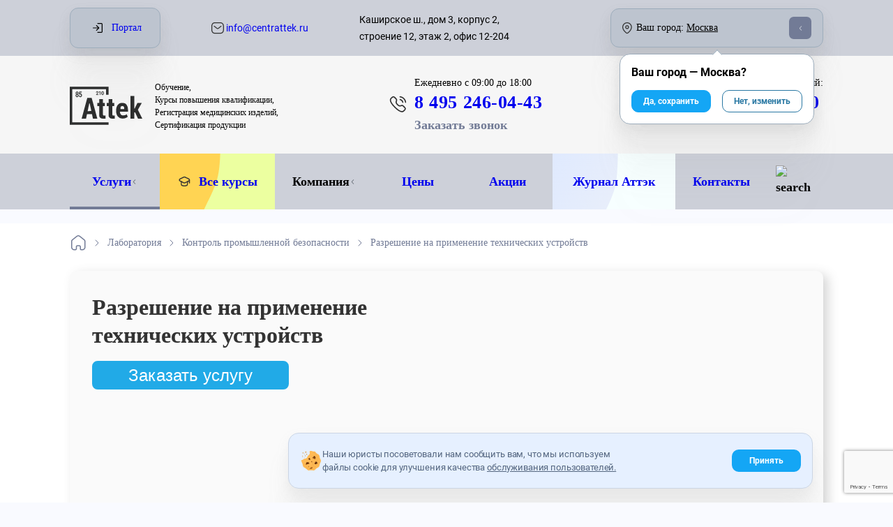

--- FILE ---
content_type: text/html; charset=utf-8
request_url: https://www.centrattek.ru/laboratory/promyshlennaja-bezopasnost/razreshenie-na-primenenie/
body_size: 36490
content:
<!DOCTYPE html>




<html lang="ru-ru">
    <head>
        <meta charset="UTF-8">
        
    <meta name="yandex-verification" content="ebd8ee4bf09e32f4"/>

<meta name="google-site-verification" content="vTzbpD4xVc1NDN6EfbEEXZ641Is4c9EG2w45cIQtbf4"/>
<meta name="google-site-verification" content="mQVinH1OArsLR6iS4_jqJKXdB61mDsZLwGGAFZ8KZkE"/>
<meta name="google-site-verification" content="JratmshIzY3pfwJg2edkj3AldC-qE8vkw-bCuDipCJY"/>
<meta name="google-site-verification" content="r4r6EAdoqWtjOt5qfOcf4mm9FHIlWSvylU0CUezpOvA"/>


    

        <meta http-equiv="X-UA-Compatible" content="IE=edge">
        <meta name="viewport" content="width=device-width, initial-scale=1, maximum-scale=1">
        <meta name="format-detection" content="telephone=no">
        <link rel="icon" href="/static/img/favicon/favicon.ico">
        
            
                <title>Разрешение на применение технических устройств</title>
                <meta name="description" content="Разрешение на применение технических устройств">
                <meta name="keywords" content="">
            
        
        <link rel="canonical" href="https://www.centrattek.ru/laboratory/promyshlennaja-bezopasnost/razreshenie-na-primenenie/"/>
        <meta name="theme-color" content="#000">
    
    
        <link href="/static/reindex_css-1b4272b50e33839763cf.css" rel="stylesheet" />
<script src="/static/reindex_css-bcedb44ff94ac8e368db.js" ></script>
        <link href="/static/reindex-55a6284010ff792fd91b.css" rel="stylesheet" />
    
    



    
        
                <meta property="og:site_name" content="Attek" />
                <meta property="og:title" content="Разрешение на применение технических устройств" />
                
                    <meta property="og:image" content="https://centrattek.ru/favicon.ico" />

                
    
                <meta property="og:url" content="https://centrattek.ru/laboratory/promyshlennaja-bezopasnost/razreshenie-na-primenenie/" />
                <meta property="og:description" content=
                      "Разрешение на применение технических устройств" />

                <meta property="og:locale" content="ru_RU" />
                <meta property="og:type" content="article" />
        
    

    </head>
    <body>
        
    


    <div class="container cookies-popup--container hidden">
        <div class="pointer cookies-popup">
            <div class="cookies-popup--text">
                <img src="/static/img/redesign/icons/cookies.svg" class="disable-less-desktop">
                <div>
                    Наши юристы посоветовали нам сообщить вам, что мы используем файлы cookie для улучшения качества
                    <a href="/journal-user-agreement/">обслуживания пользователей.</a>
                </div>
            </div>
            <div class="btn btn-filled cookies-popup--btn">
                Принять
            </div>
        </div>
    </div>
 


    <div class="background-layer layer"></div>
    
        


<div class="header-desktop disable-less-tablet">
    <div class="container">
         <div class="flex align-items-center mobile-menu--btn disable-more-tablet">
            <div class="btn-burger mr-15">
                <div></div>
                <div></div>
                <div></div>
            </div>
        </div>
        <div class="flex disable-less-tablet">
            <a href="/" class="disable-hover">
                

<div class="logo-img new-year">
    <img src="/static/img/centrattek_logo.svg"
         srcset="/static/img/centrattek_logo.svg, /static/img/redesign/icons/logo-mobile.svg 480w"
         class="logo block" alt="Attek logo"
         width="86px" height="45px"
    >
</div>

            </a>
        </div>
        <div class="text-center disable-less-tablet">
            <button class="btn btn-filled btn-callback" 
onclick="ym(17652892,'reachGoal','otkritie'); return true;"
>Обратный звонок</button>
        </div>
        <div class="flex">
            <a class="button-mobile-social whatsapp mr-15" 
onclick="ym(17652892,'reachGoal','otkritie'); return true;"
 href="https://wa.me/message/XXHGFR5YMTOMJ1">
                <img src="/static/img/redesign/icons/whatsapp.png" alt="whatsapp" width="100%" height="100%">
            </a>
            <a class="button-mobile-social telegram mr-15 
onclick="ym(17652892,'reachGoal','otkritie'); return true;"
 " href="https://t.me/+79921867221">
                <img src="/static/img/redesign/icons/telegram.png" alt="telegram" width="100%" height="100%">
            </a>
            <a class="button-mobile-social max mr-15" 
onclick="ym(17652892,'reachGoal','otkritie'); return true;"
 href="https://max.ru/u/f9LHodD0cOLtjnqzqT1yoQ9tleUZGpyewX7BQRJej8K5b9jR2yVdO1ktK1Y">
                <img src="/static/img/redesign/icons/max.png" alt="max" width="100%" height="100%">
            </a>
        </div>
        <div class="header-middle-consultation flex flex-direction-column disable-less-desktop">
            
            <div class="header-middle-consultation__title">с 09:00 до 18:00:</div>
            <a itemscope itemtype="http://schema.org/PostalAddress" class="header-middle-consultation__phone" href="tel:84952460443" data-city-aim="phone__call">
                 <img width="27" height="26" src="/static/img/redesign/icons/phone.svg" alt="Телефон">
                <div><span itemprop="telephone" data-city-aim="phone">8 495 246-04-43</span></div>
            </a>
            
        </div>
        <div class="header-middle-consultation flex flex-direction-column">
            <div class="header-middle-consultation__title">
                <div class="header-middle-consultation__title--everyday">По России бесплатно:</div>
            </div>
            <a itemscope itemtype="http://schema.org/PostalAddress" class="header-middle-consultation__phone" href="tel:88003332540">
                 <img width="27" height="26" src="/static/img/redesign/icons/phone.svg" alt="Телефон">
                <div><span itemprop="telephone">8 800 333-25-40</span></div>
            </a>
        </div>
    </div>
</div>
        <div class="btn btn-filled button-mobile btn-callback">
    Обратный звонок
</div>




    

    
        


<header>
    <div class="width-full bg-additional disable-less-tablet">
        <div class="container flex justify-between header-top">
            <div class="flex width-full header-top--info justify-between align-items-center">

                <div class="header-top--auth disable-less-tablet">
                    

<div class="header-top--auth">
    <a href="https://attek-online.ru/school/courses#login" class="header-login-btn flex align-items-center" target="_blank" rel="nofollow">
        <span class="header-login-btn__icon flex align-items-center justify-center">
            <svg width="14" height="14" viewBox="0 0 14 14" xmlns="http://www.w3.org/2000/svg">
                <path d="M7.02346 12.7907H12.256C12.577 12.7907 12.8374 12.5302 12.8374 12.2093V1.7442C12.8374 1.42327 12.577 1.16282 12.256 1.16282H7.02346C6.70196 1.16282 6.44208 0.902945 6.44208 0.581438C6.44208 0.25993 6.70196 0 7.02346 0H12.256C13.2177 0 14.0002 0.782578 14.0002 1.7442V12.2093C14.0002 13.1709 13.2177 13.9535 12.256 13.9535H7.02346C6.70196 13.9535 6.44208 13.6936 6.44208 13.3721C6.44208 13.0506 6.70196 12.7907 7.02346 12.7907Z"></path>
                <path d="M9.17557 6.56279L5.64068 3.07441C5.41277 2.84883 5.04418 2.85175 4.81859 3.08024C4.59301 3.30872 4.59533 3.67674 4.82442 3.90233L7.35057 6.39534H0.581382C0.259875 6.39534 0 6.65521 0 6.97672C0 7.29823 0.259875 7.55813 0.581382 7.55813H7.35057L4.82442 10.0511C4.59536 10.2767 4.59361 10.6447 4.81859 10.8732C4.93254 10.9883 5.08254 11.0465 5.23255 11.0465C5.38023 11.0465 5.52789 10.9907 5.64068 10.879L9.17557 7.39065C9.28604 7.28136 9.34882 7.1325 9.34882 6.97669C9.34882 6.82094 9.28661 6.67269 9.17557 6.56279Z"></path>
            </svg>
        </span>
        <span class="header-login-btn__text">Портал</span>
    </a>
</div>



                </div>

                <div>
                    
                        <a href="mailto:info@centrattek.ru" title="info@centrattek.ru" class="small-text dark-hover flex align-items-center disable-less-tablet">
                            <img src="/static/img/redesign/icons/mail.svg" alt="info@centrattek.ru">&nbsp;info@centrattek.ru
                        </a>
                    
                </div>

                <div class="flex align-items-center">
                    <div data-city-aim="address" class="small-text disable-less-desktop flex align-items-center mr-100">
                        Каширское ш., дом 3, корпус 2, строение 12, этаж 2, офис 12-204
                    </div>
                    <div class="flex current-city__header align-items-center city-changer-custom justify-between">
                        <div class="flex align-items-center">
                            <img src="/static/img/redesign/icons/map.svg" alt="Карта" class="mr-6">
                            <span class="dblock disable-less-desktop">Ваш город:</span>
                            <span class="dblock disable-more-desktop current-city__header-mobile-title">Город:</span>&nbsp;
                            <span class="city-changer align-items-center custom-dropdown" data-city-id="11">Москва</span>
                        </div>
                        <div class="caret-container">
                            <span class="caret"></span>
                        </div>
                    </div>
                </div>
            </div>
        </div>
    </div>
    <div class="header-middle disable-less-tablet">
        <div class="container flex justify-between">
            <div class="flex align-items-center header-middle--logo">
                <a href="/" class="disable-hover mr-18">
                    

<div class="logo-img new-year">
    <img src="/static/img/centrattek_logo.svg"
         srcset="/static/img/centrattek_logo.svg, /static/img/redesign/icons/logo-mobile.svg 480w"
         class="logo block" alt="Attek logo"
         width="104" height="55"
    >
</div>

                </a>
                <span class="logo__description">
                    Обучение,<br/>
                    Курсы повышения квалификации,<br/>
                    Регистрация медицинских изделий,<br/>
                    Сертификация продукции
                </span>
            </div>
            <div class="flex flex-direction-column align-items-center disable-more-desktop disable-less-tablet header-middle--btn">
                <div class="btn btn-filled btn-callback mb-8 width-full"  
onclick="ym(17652892,'reachGoal','otkritie'); return true;"
 data-target="Заказать звонок [Шапка сайта]">Обратный звонок</div>
                <div class="super-small-text">Свяжемся с вами в течение 5 минут</div>
            </div>
            <div class="flex justify-between width-half header-middle--info">
                <div class="header-middle-consultation flex flex-direction-column">
                
                    <div class="header-middle-consultation__title">
                        <div class="header-middle-consultation__title--everyday">Ежедневно&nbsp;</div>с 09:00 до 18:00
                    </div>
                    <a itemscope itemtype="http://schema.org/PostalAddress" class="header-middle-consultation__phone" href="tel:84952460443" data-city-aim="phone__call">
                         <img width="27" height="26" src="/static/img/redesign/icons/phone.svg" alt="Телефон">
                        <div><span itemprop="telephone" data-city-aim="phone">8 495 246-04-43</span></div>
                    </a>
                    <a href="#" class="call-btn btn-callback" 
onclick="ym(17652892,'reachGoal','otkritie'); return true;"
 data-target="Заказать звонок [Шапка сайта]">Заказать звонок</a>
                
                </div>
                <div class="header-middle-consultation flex flex-direction-column">
                    <div class="header-middle-consultation__title disable-more-desktop">По России бесплатно:</div>
                    <div class="header-middle-consultation__title disable-less-desktop">Звонок по России бесплатный:</div>
                    
                        <a itemscope itemtype="http://schema.org/PostalAddress" class="header-middle-consultation__phone" href="tel:88003332540">
                             <img width="27" height="26" src="/static/img/redesign/icons/phone.svg" alt="Телефон">
                            <div><span itemprop="telephone">8 800 333-25-40</span></div>
                        </a>
                    
                </div>
            </div>
        </div>
    </div>
    <div class="header-menu width-full bg-additional">
        <div class="container">
            <div class="header-menu__mobile disable-more-desktop flex align-items-center justify-between position-relative">
                <div class="flex align-items-center mobile-menu--btn">
                    <div class="btn-burger mr-15">
                        <div></div>
                        <div></div>
                        <div></div>
                    </div>
                    <div class="disable-less-tablet">
                        &nbsp;
                        Меню
                    </div>
                </div>
                <div class="disable-more-tablet">
                    <a href="/">
                        

<div class="logo-img new-year">
    <img src="/static/img/centrattek_logo.svg"
         srcset="/static/img/centrattek_logo.svg, /static/img/redesign/icons/logo-mobile.svg 480w"
         class="logo block" alt="Attek logo"
         width="57px" height="30px"
    >
</div>

                    </a>
                </div>
                <div class="disable-more-desktop">
                    

<div class="header-top--auth">
    <a href="https://attek-online.ru/school/courses#login" class="header-login-btn flex align-items-center" target="_blank" rel="nofollow">
        <span class="header-login-btn__icon flex align-items-center justify-center">
            <svg width="14" height="14" viewBox="0 0 14 14" xmlns="http://www.w3.org/2000/svg">
                <path d="M7.02346 12.7907H12.256C12.577 12.7907 12.8374 12.5302 12.8374 12.2093V1.7442C12.8374 1.42327 12.577 1.16282 12.256 1.16282H7.02346C6.70196 1.16282 6.44208 0.902945 6.44208 0.581438C6.44208 0.25993 6.70196 0 7.02346 0H12.256C13.2177 0 14.0002 0.782578 14.0002 1.7442V12.2093C14.0002 13.1709 13.2177 13.9535 12.256 13.9535H7.02346C6.70196 13.9535 6.44208 13.6936 6.44208 13.3721C6.44208 13.0506 6.70196 12.7907 7.02346 12.7907Z"></path>
                <path d="M9.17557 6.56279L5.64068 3.07441C5.41277 2.84883 5.04418 2.85175 4.81859 3.08024C4.59301 3.30872 4.59533 3.67674 4.82442 3.90233L7.35057 6.39534H0.581382C0.259875 6.39534 0 6.65521 0 6.97672C0 7.29823 0.259875 7.55813 0.581382 7.55813H7.35057L4.82442 10.0511C4.59536 10.2767 4.59361 10.6447 4.81859 10.8732C4.93254 10.9883 5.08254 11.0465 5.23255 11.0465C5.38023 11.0465 5.52789 10.9907 5.64068 10.879L9.17557 7.39065C9.28604 7.28136 9.34882 7.1325 9.34882 6.97669C9.34882 6.82094 9.28661 6.67269 9.17557 6.56279Z"></path>
            </svg>
        </span>
        <span class="header-login-btn__text">Портал</span>
    </a>
</div>



                </div>
                <div class="flex current-city__header align-items-center city-changer-custom disable-more-tablet">
                    <div class="city-changer-custom--map flex align-items-center mr-6">
                        <img src="/static/img/redesign/icons/map.svg" alt="Карта">
                    </div>
                    <span class="city-changer align-items-center custom-dropdown" data-city-id="11">Москва</span>
                </div>
                <div class="disable-less-tablet education-btn pl-10 pr-10 flex align-items-center" style="height: 80px">
                    <a href="/education/" class="disable-hover header-mobile--menu__li">
                        <svg width="21" height="20" viewBox="0 0 21 20" fill="none" xmlns="http://www.w3.org/2000/svg">
                            <path d="M9.4783 11.895L4.0046 9.21962C2.83388 8.64746 2.83388 6.97934 4.00382 6.40721L9.23238 3.85171C9.91814 3.51623 10.7199 3.51623 11.4057 3.85171L16.6404 6.40955C17.8111 6.98167 17.8111 8.65058 16.6404 9.22266L11.408 11.7798C10.7199 12.116 9.91582 12.116 9.22766 11.7798L5.9039 10.1552" stroke="#323232" stroke-width="1.44" stroke-linecap="round" stroke-linejoin="round"/>
                            <path d="M17.5265 7.80615L17.5 12.1372" stroke="#323232" stroke-width="1.44" stroke-linecap="round" stroke-linejoin="round"/>
                            <path d="M5.90479 10.1562V14.1331C5.90479 14.8181 6.31111 15.4486 6.94395 15.7102C9.16394 16.6263 11.3747 16.638 13.5767 15.7156C14.2049 15.4525 14.6073 14.8235 14.6073 14.1425V10.2286" stroke="#323232" stroke-width="1.44" stroke-linecap="round" stroke-linejoin="round"/>
                        </svg>&nbsp;
                        Учебный центр
                    </a>
                </div>
            </div>
            <div class="header-menu__desktop disable-less-desktop">
                



<ul class="header-menu__ul container flex">
    <li>
        <a href="/services/" class="header-menu__li link current-section">Услуги<i class="caret"></i></a>
        <div class="header-menu__li-content header-services">
            <div class="service-main">
                
                    <div class="service-main-block" data-level="0">
                        
                            
                                <a
                                    class="service-main-item service-main-item__title flex justify-between align-items-center caret-children"
                                    href="/sertifikacija/"
                                    data-level="0"
                                    data-parent="3"
                                    data-has-children="3"
                                    data-id="3"
                                >
                                    Сертификация
                                </a>
                            
                        
                            
                                <a
                                    class="service-main-item service-main-item__title flex justify-between align-items-center caret-children"
                                    href="/meditsina/"
                                    data-level="0"
                                    data-parent="2"
                                    data-has-children="10"
                                    data-id="2"
                                >
                                    Медицина
                                </a>
                            
                        
                            
                                <a
                                    class="service-main-item service-main-item__title flex justify-between align-items-center caret-children"
                                    href="/ohrana-truda/"
                                    data-level="0"
                                    data-parent="1"
                                    data-has-children="5"
                                    data-id="1"
                                >
                                    Охрана труда
                                </a>
                            
                        
                            
                                <a
                                    class="service-main-item service-main-item__title flex justify-between align-items-center caret-children"
                                    href="/laboratory/"
                                    data-level="0"
                                    data-parent="5"
                                    data-has-children="4"
                                    data-id="5"
                                >
                                    Лаборатория
                                </a>
                            
                        
                            
                                <a
                                    class="service-main-item service-main-item__title flex justify-between align-items-center caret-children"
                                    href="https://www.centrattek.ru/register-po/"
                                    data-level="0"
                                    data-parent="138"
                                    data-has-children="3"
                                    data-id="138"
                                >
                                    Регистрация ПО
                                </a>
                            
                        
                            
                                <a
                                    class="service-main-item service-main-item__title flex justify-between align-items-center "
                                    href="/ecology/"
                                    data-level="0"
                                    data-parent="136"
                                    data-has-children="0"
                                    data-id="136"
                                >
                                    Пром. экология
                                </a>
                            
                        
                            
                                <a
                                    class="service-main-item service-main-item__title flex justify-between align-items-center caret-children"
                                    href="/metrologiya/"
                                    data-level="0"
                                    data-parent="126"
                                    data-has-children="7"
                                    data-id="126"
                                >
                                    Метрология
                                </a>
                            
                        
                            
                                <a
                                    class="service-main-item service-main-item__title flex justify-between align-items-center caret-children"
                                    href="https://www.centrattek.ru/licensing/"
                                    data-level="0"
                                    data-parent="4"
                                    data-has-children="9"
                                    data-id="4"
                                >
                                    Лицензирование
                                </a>
                            
                        
                    </div>
                
                    <div class="service-main-block" data-level="1">
                        
                            
                                <a
                                    class="service-main-item service-main-item__title flex justify-between align-items-center caret-children"
                                    href="https://www.centrattek.ru/sertifikacija/"
                                    data-level="1"
                                    data-parent="3"
                                    data-has-children="10"
                                    data-id="21"
                                >
                                    Подтверждение соответствия
                                </a>
                            
                        
                            
                                <a
                                    class="service-main-item service-main-item__title flex justify-between align-items-center caret-children"
                                    href="https://www.centrattek.ru/sertifikacija-menedzhmenta/"
                                    data-level="1"
                                    data-parent="3"
                                    data-has-children="9"
                                    data-id="32"
                                >
                                    Сертификация ISO
                                </a>
                            
                        
                            
                                <a
                                    class="service-main-item service-main-item__title flex justify-between align-items-center caret-children"
                                    href="https://www.centrattek.ru/technicheskaja-documentazija/"
                                    data-level="1"
                                    data-parent="3"
                                    data-has-children="8"
                                    data-id="42"
                                >
                                    Техническая документация
                                </a>
                            
                        
                            
                                <a
                                    class="service-main-item service-main-item__title flex justify-between align-items-center "
                                    href="/sertifikacija/registracija-medicinskih-izdelij/"
                                    data-level="1"
                                    data-parent="2"
                                    data-has-children="0"
                                    data-id="12"
                                >
                                    Регистрация медицинских изделий (РУ)
                                </a>
                            
                        
                            
                                <a
                                    class="service-main-item service-main-item__title flex justify-between align-items-center "
                                    href="/sertifikacija/registraciya-medicinskih-izdelij-v-eaehs/"
                                    data-level="1"
                                    data-parent="2"
                                    data-has-children="0"
                                    data-id="13"
                                >
                                    Регистрация по правилам ЕАЭС
                                </a>
                            
                        
                            
                                <a
                                    class="service-main-item service-main-item__title flex justify-between align-items-center "
                                    href="https://www.centrattek.ru/sertifikacija/registracija-i-sertifikacija-medicinskoj-tehniki/"
                                    data-level="1"
                                    data-parent="2"
                                    data-has-children="0"
                                    data-id="14"
                                >
                                    Регистрация медицинской техники
                                </a>
                            
                        
                            
                                <a
                                    class="service-main-item service-main-item__title flex justify-between align-items-center "
                                    href="https://www.centrattek.ru/info/p-552/"
                                    data-level="1"
                                    data-parent="2"
                                    data-has-children="0"
                                    data-id="15"
                                >
                                    Регистрация по 522 Постановлению
                                </a>
                            
                        
                            
                                <a
                                    class="service-main-item service-main-item__title flex justify-between align-items-center "
                                    href="https://www.centrattek.ru/info/razyasnenie-postanovleniya-pravitelstva-ot-18-marta-2020-g-299-pravila-registracii-medizdelij/"
                                    data-level="1"
                                    data-parent="2"
                                    data-has-children="0"
                                    data-id="16"
                                >
                                    Регистрация по 299 Постановлению
                                </a>
                            
                        
                            
                                <a
                                    class="service-main-item service-main-item__title flex justify-between align-items-center "
                                    href="https://www.centrattek.ru/info/prodlenie-430/"
                                    data-level="1"
                                    data-parent="2"
                                    data-has-children="0"
                                    data-id="17"
                                >
                                    Регистрация по 430 Постановлению
                                </a>
                            
                        
                            
                                <a
                                    class="service-main-item service-main-item__title flex justify-between align-items-center "
                                    href="https://www.centrattek.ru/sertifikacija/gosregistracija/"
                                    data-level="1"
                                    data-parent="2"
                                    data-has-children="0"
                                    data-id="18"
                                >
                                    Свидетельство о гос. регистрации (СГР)
                                </a>
                            
                        
                            
                                <a
                                    class="service-main-item service-main-item__title flex justify-between align-items-center "
                                    href="https://www.centrattek.ru/meditsina/validaciya-sterilizacii/"
                                    data-level="1"
                                    data-parent="2"
                                    data-has-children="0"
                                    data-id="19"
                                >
                                    Валидация стерилизации
                                </a>
                            
                        
                            
                                <a
                                    class="service-main-item service-main-item__title flex justify-between align-items-center "
                                    href="https://www.centrattek.ru/sertifikacija/smk-medizd/"
                                    data-level="1"
                                    data-parent="2"
                                    data-has-children="0"
                                    data-id="20"
                                >
                                    Система менеджмента качества медицинских изделий
                                </a>
                            
                        
                            
                                <a
                                    class="service-main-item service-main-item__title flex justify-between align-items-center "
                                    href="https://www.centrattek.ru/meditsina/remont-obsluzh-medtech/"
                                    data-level="1"
                                    data-parent="2"
                                    data-has-children="0"
                                    data-id="143"
                                >
                                    Ремонт и обслуживание медицинской техники
                                </a>
                            
                        
                            
                                <a
                                    class="service-main-item service-main-item__title flex justify-between align-items-center "
                                    href="https://www.centrattek.ru/ohrana-truda/specialnaja-ocenka-uslovij-truda/"
                                    data-level="1"
                                    data-parent="1"
                                    data-has-children="0"
                                    data-id="7"
                                >
                                    Проведение СОУТ
                                </a>
                            
                        
                            
                                <a
                                    class="service-main-item service-main-item__title flex justify-between align-items-center "
                                    href="/ohrana-truda/ocenka-professionalnyh-riskov/"
                                    data-level="1"
                                    data-parent="1"
                                    data-has-children="0"
                                    data-id="8"
                                >
                                    Оценка профрисков
                                </a>
                            
                        
                            
                                <a
                                    class="service-main-item service-main-item__title flex justify-between align-items-center "
                                    href="/ohrana-truda/audit-po-ohrane-truda/"
                                    data-level="1"
                                    data-parent="1"
                                    data-has-children="0"
                                    data-id="9"
                                >
                                    Аудит по охране труда
                                </a>
                            
                        
                            
                                <a
                                    class="service-main-item service-main-item__title flex justify-between align-items-center "
                                    href="/ohrana-truda/proizvodstvennyj-kontrol/"
                                    data-level="1"
                                    data-parent="1"
                                    data-has-children="0"
                                    data-id="10"
                                >
                                    Производственный контроль
                                </a>
                            
                        
                            
                                <a
                                    class="service-main-item service-main-item__title flex justify-between align-items-center "
                                    href="/ohrana-truda/proverka-tp/"
                                    data-level="1"
                                    data-parent="1"
                                    data-has-children="0"
                                    data-id="11"
                                >
                                    Сертификация тех. процессов
                                </a>
                            
                        
                            
                                <div class="service-main-item service-main-item__title flex justify-between align-items-center caret-children">
                                    Испытания продукции
                                </div>
                            
                        
                            
                                <a
                                    class="service-main-item service-main-item__title flex justify-between align-items-center caret-children"
                                    href="https://www.centrattek.ru/laboratory/fizicheskie-izmereniya/"
                                    data-level="1"
                                    data-parent="5"
                                    data-has-children="7"
                                    data-id="69"
                                >
                                    Физические измерения
                                </a>
                            
                        
                            
                                <a
                                    class="service-main-item service-main-item__title flex justify-between align-items-center caret-children"
                                    href="https://www.centrattek.ru/laboratory/himicheskie-izmereniya/"
                                    data-level="1"
                                    data-parent="5"
                                    data-has-children="7"
                                    data-id="70"
                                >
                                    Химические измерения
                                </a>
                            
                        
                            
                                <a
                                    class="service-main-item service-main-item__title flex justify-between align-items-center "
                                    href="https://www.centrattek.ru/laboratory/elektrolaboratoriya/"
                                    data-level="1"
                                    data-parent="5"
                                    data-has-children="0"
                                    data-id="71"
                                >
                                    Электролаборатория
                                </a>
                            
                        
                            
                                <a
                                    class="service-main-item service-main-item__title flex justify-between align-items-center "
                                    href="https://www.centrattek.ru/register-po/reestr-otechestv-po/"
                                    data-level="1"
                                    data-parent="138"
                                    data-has-children="0"
                                    data-id="139"
                                >
                                    Регистрация в реестре отечественного ПО
                                </a>
                            
                        
                            
                                <a
                                    class="service-main-item service-main-item__title flex justify-between align-items-center "
                                    href="https://www.centrattek.ru/register-po/reestr-ros-radioelectron-prod/"
                                    data-level="1"
                                    data-parent="138"
                                    data-has-children="0"
                                    data-id="141"
                                >
                                    Регистрация в реестре радиоэлектронной продукции
                                </a>
                            
                        
                            
                                <a
                                    class="service-main-item service-main-item__title flex justify-between align-items-center "
                                    href="https://www.centrattek.ru/register-po/project-docs-po/"
                                    data-level="1"
                                    data-parent="138"
                                    data-has-children="0"
                                    data-id="142"
                                >
                                    Разработка проектной документации на ПО
                                </a>
                            
                        
                            
                                <a
                                    class="service-main-item service-main-item__title flex justify-between align-items-center "
                                    href="/metrologiya/svidetelstvo-ob-utverzhdenii-tipa-sredstv-izmereniy/"
                                    data-level="1"
                                    data-parent="126"
                                    data-has-children="0"
                                    data-id="133"
                                >
                                    Свидетельство утверждения типа средств измерений
                                </a>
                            
                        
                            
                                <a
                                    class="service-main-item service-main-item__title flex justify-between align-items-center "
                                    href="/metrologiya/razrabotka-aiis-kue/"
                                    data-level="1"
                                    data-parent="126"
                                    data-has-children="0"
                                    data-id="127"
                                >
                                    Разработка АИИС КУЭ
                                </a>
                            
                        
                            
                                <a
                                    class="service-main-item service-main-item__title flex justify-between align-items-center "
                                    href="/metrologiya/oformlenie-pasporta-ore/"
                                    data-level="1"
                                    data-parent="126"
                                    data-has-children="0"
                                    data-id="128"
                                >
                                    Паспорт ОРЭ
                                </a>
                            
                        
                            
                                <a
                                    class="service-main-item service-main-item__title flex justify-between align-items-center "
                                    href="/metrologiya/razrabotka-asu-tp/"
                                    data-level="1"
                                    data-parent="126"
                                    data-has-children="0"
                                    data-id="129"
                                >
                                    Разработка АСУ ТП
                                </a>
                            
                        
                            
                                <a
                                    class="service-main-item service-main-item__title flex justify-between align-items-center "
                                    href="/metrologiya/attestaciya-metodik-izmereniy/"
                                    data-level="1"
                                    data-parent="126"
                                    data-has-children="0"
                                    data-id="130"
                                >
                                    Аттестация методик измерений
                                </a>
                            
                        
                            
                                <a
                                    class="service-main-item service-main-item__title flex justify-between align-items-center "
                                    href="/metrologiya/poverka-sredstv-izmereniy/"
                                    data-level="1"
                                    data-parent="126"
                                    data-has-children="0"
                                    data-id="131"
                                >
                                    Поверка приборов
                                </a>
                            
                        
                            
                                <a
                                    class="service-main-item service-main-item__title flex justify-between align-items-center "
                                    href="/metrologiya/metrologicheskaya-ekspertiza-dokumentacii/"
                                    data-level="1"
                                    data-parent="126"
                                    data-has-children="0"
                                    data-id="132"
                                >
                                    Проведение метрологической экспертизы
                                </a>
                            
                        
                            
                                <a
                                    class="service-main-item service-main-item__title flex justify-between align-items-center "
                                    href="https://www.centrattek.ru/licensing/licenzirovanie-medicinskoj-deyatelnosti/licenzirovanie-medicinskoj-tehniki/"
                                    data-level="1"
                                    data-parent="4"
                                    data-has-children="0"
                                    data-id="101"
                                >
                                    Производства и обслуживания медицинской техники
                                </a>
                            
                        
                            
                                <a
                                    class="service-main-item service-main-item__title flex justify-between align-items-center "
                                    href="https://www.centrattek.ru/licensing/licenzirovanie-medicinskoj-deyatelnosti/licenzirovanie-vysokotekhnologichnoj-medicinskoj-pomoshchi/"
                                    data-level="1"
                                    data-parent="4"
                                    data-has-children="0"
                                    data-id="96"
                                >
                                    ВТМП
                                </a>
                            
                        
                            
                                <a
                                    class="service-main-item service-main-item__title flex justify-between align-items-center "
                                    href="https://www.centrattek.ru/licensing/licenzirovanie-medicinskoj-deyatelnosti/licenzirovanie-deyatelnosti-po-oborotu-narkoticheskih-sredstv/"
                                    data-level="1"
                                    data-parent="4"
                                    data-has-children="0"
                                    data-id="97"
                                >
                                    Деятельности по обороту наркотических средств
                                </a>
                            
                        
                            
                                <a
                                    class="service-main-item service-main-item__title flex justify-between align-items-center "
                                    href="https://www.centrattek.ru/licensing/licenzirovanie-medicinskoj-deyatelnosti/licenzirovanie-zubotekhnicheskoj-laboratorii/"
                                    data-level="1"
                                    data-parent="4"
                                    data-has-children="0"
                                    data-id="98"
                                >
                                    Зуботехнической лаборатории
                                </a>
                            
                        
                            
                                <a
                                    class="service-main-item service-main-item__title flex justify-between align-items-center "
                                    href="https://www.centrattek.ru/licensing/licenzirovanie-medicinskoj-deyatelnosti/licenzirovanie-medicinskih-komissij/"
                                    data-level="1"
                                    data-parent="4"
                                    data-has-children="0"
                                    data-id="99"
                                >
                                    Медицинских комиссий
                                </a>
                            
                        
                            
                                <a
                                    class="service-main-item service-main-item__title flex justify-between align-items-center "
                                    href="https://www.centrattek.ru/licensing/licenzirovanie-medicinskoj-deyatelnosti/licenzirovanie-mnogoprofilnyh-klinik/"
                                    data-level="1"
                                    data-parent="4"
                                    data-has-children="0"
                                    data-id="100"
                                >
                                    Многопрофильных клиник
                                </a>
                            
                        
                            
                                <a
                                    class="service-main-item service-main-item__title flex justify-between align-items-center "
                                    href="https://www.centrattek.ru/licensing/licenzirovanie-medicinskoj-deyatelnosti/licenzirovanie-rentgenologii-iii/"
                                    data-level="1"
                                    data-parent="4"
                                    data-has-children="0"
                                    data-id="102"
                                >
                                    Рентгенологии ИИИ
                                </a>
                            
                        
                            
                                <a
                                    class="service-main-item service-main-item__title flex justify-between align-items-center "
                                    href="https://www.centrattek.ru/licensing/licenzirovanie-medicinskoj-deyatelnosti/licenzirovanie-salona-krasoty/"
                                    data-level="1"
                                    data-parent="4"
                                    data-has-children="0"
                                    data-id="103"
                                >
                                    Салона красоты
                                </a>
                            
                        
                            
                                <a
                                    class="service-main-item service-main-item__title flex justify-between align-items-center "
                                    href="https://www.centrattek.ru/licensing/licenzirovanie-medicinskoj-deyatelnosti/licenzirovanie-stomatologii/"
                                    data-level="1"
                                    data-parent="4"
                                    data-has-children="0"
                                    data-id="104"
                                >
                                    Стоматологии
                                </a>
                            
                        
                            
                                <a
                                    class="service-main-item service-main-item__title flex justify-between align-items-center "
                                    href="https://www.centrattek.ru/laboratory/promyshlennaja-bezopasnost/nerazrushajushhij-kontrol-diagnostika/"
                                    data-level="1"
                                    data-parent="6"
                                    data-has-children="0"
                                    data-id="61"
                                >
                                    Неразрушающий контроль
                                </a>
                            
                        
                            
                                <a
                                    class="service-main-item service-main-item__title flex justify-between align-items-center "
                                    href="https://www.centrattek.ru/laboratory/promyshlennaja-bezopasnost/tehnicheskoe-diagnostirovanie/"
                                    data-level="1"
                                    data-parent="6"
                                    data-has-children="0"
                                    data-id="62"
                                >
                                    Техническое диагностирование
                                </a>
                            
                        
                            
                                <a
                                    class="service-main-item service-main-item__title flex justify-between align-items-center "
                                    href="https://www.centrattek.ru/laboratory/promyshlennaja-bezopasnost/razrabotka-plarn/"
                                    data-level="1"
                                    data-parent="6"
                                    data-has-children="0"
                                    data-id="63"
                                >
                                    Разработка ПЛАРН
                                </a>
                            
                        
                            
                                <a
                                    class="service-main-item service-main-item__title flex justify-between align-items-center "
                                    href="https://www.centrattek.ru/laboratory/promyshlennaja-bezopasnost/razrabotka-pla-plas/"
                                    data-level="1"
                                    data-parent="6"
                                    data-has-children="0"
                                    data-id="64"
                                >
                                    Разработка ПЛА
                                </a>
                            
                        
                            
                                <a
                                    class="service-main-item service-main-item__title flex justify-between align-items-center "
                                    href="https://www.centrattek.ru/laboratory/promyshlennaja-bezopasnost/plan-go/"
                                    data-level="1"
                                    data-parent="6"
                                    data-has-children="0"
                                    data-id="65"
                                >
                                    План гражданской обороны
                                </a>
                            
                        
                            
                                <a
                                    class="service-main-item service-main-item__title flex justify-between align-items-center "
                                    href="https://www.centrattek.ru/laboratory/promyshlennaja-bezopasnost/pasport-bezopasnosti/"
                                    data-level="1"
                                    data-parent="6"
                                    data-has-children="0"
                                    data-id="67"
                                >
                                    Паспорт ОПО/ПОО
                                </a>
                            
                        
                            
                                <a
                                    class="service-main-item service-main-item__title flex justify-between align-items-center "
                                    href="https://www.centrattek.ru/laboratory/promyshlennaja-bezopasnost/razrabotka-pmllpa/"
                                    data-level="1"
                                    data-parent="6"
                                    data-has-children="0"
                                    data-id="68"
                                >
                                    Разработка ПМЛЛПА
                                </a>
                            
                        
                    </div>
                
                    <div class="service-main-block" data-level="2">
                        
                            
                                <a
                                    class="service-main-item service-main-item__title flex justify-between align-items-center "
                                    href="https://www.centrattek.ru/sertifikacija/sertifikacija-TR-TS/"
                                    data-level="2"
                                    data-parent="21"
                                    data-has-children="0"
                                    data-id="22"
                                >
                                    Сертификат соответствия ТР ТС
                                </a>
                            
                        
                            
                                <a
                                    class="service-main-item service-main-item__title flex justify-between align-items-center "
                                    href="https://www.centrattek.ru/sertifikacija/deklaracija-TR-TS/"
                                    data-level="2"
                                    data-parent="21"
                                    data-has-children="0"
                                    data-id="23"
                                >
                                    Декларация соответствия ТР ТС
                                </a>
                            
                        
                            
                                <a
                                    class="service-main-item service-main-item__title flex justify-between align-items-center "
                                    href="https://www.centrattek.ru/sertifikacija/sertifikacija-uslug-gost-r/"
                                    data-level="2"
                                    data-parent="21"
                                    data-has-children="0"
                                    data-id="24"
                                >
                                    Сертификат соответствия ГОСТ Р
                                </a>
                            
                        
                            
                                <a
                                    class="service-main-item service-main-item__title flex justify-between align-items-center "
                                    href="https://www.centrattek.ru/sertifikacija/dobrovolnyj-sertifikat-gost/"
                                    data-level="2"
                                    data-parent="21"
                                    data-has-children="0"
                                    data-id="124"
                                >
                                    Добровольный сертификат ГОСТ Р
                                </a>
                            
                        
                            
                                <a
                                    class="service-main-item service-main-item__title flex justify-between align-items-center "
                                    href="https://www.centrattek.ru/sertifikacija/sertificat-seismostojkosti/"
                                    data-level="2"
                                    data-parent="21"
                                    data-has-children="0"
                                    data-id="25"
                                >
                                    Сертификат сеймостокости
                                </a>
                            
                        
                            
                                <a
                                    class="service-main-item service-main-item__title flex justify-between align-items-center "
                                    href="https://www.centrattek.ru/sertifikacija/sertificat-vzryvozachyti/"
                                    data-level="2"
                                    data-parent="21"
                                    data-has-children="0"
                                    data-id="26"
                                >
                                    Сертификат взрывозащиты
                                </a>
                            
                        
                            
                                <a
                                    class="service-main-item service-main-item__title flex justify-between align-items-center "
                                    href="https://www.centrattek.ru/sertifikacija/pojarnii-sertificat/"
                                    data-level="2"
                                    data-parent="21"
                                    data-has-children="0"
                                    data-id="27"
                                >
                                    Пожарный сертификат
                                </a>
                            
                        
                            
                                <a
                                    class="service-main-item service-main-item__title flex justify-between align-items-center "
                                    href="https://www.centrattek.ru/sertifikacija/dobrovolnyj-pozharnyj-sertifikat/"
                                    data-level="2"
                                    data-parent="21"
                                    data-has-children="0"
                                    data-id="125"
                                >
                                    Добровольный пожарный сертификат
                                </a>
                            
                        
                            
                                <a
                                    class="service-main-item service-main-item__title flex justify-between align-items-center "
                                    href="/sertifikacija/sertificat-proishozhdenija-tovara/"
                                    data-level="2"
                                    data-parent="21"
                                    data-has-children="0"
                                    data-id="28"
                                >
                                    Сертификат происхождения товара
                                </a>
                            
                        
                            
                                <a
                                    class="service-main-item service-main-item__title flex justify-between align-items-center "
                                    href="https://www.centrattek.ru/sertifikacija/otkaznoe-pismo/"
                                    data-level="2"
                                    data-parent="21"
                                    data-has-children="0"
                                    data-id="29"
                                >
                                    Отказное письмо
                                </a>
                            
                        
                            
                                <a
                                    class="service-main-item service-main-item__title flex justify-between align-items-center "
                                    href="https://www.centrattek.ru/sertifikacija-menedzhmenta/mezhdunarodnaya-sertifikacija-ISO/"
                                    data-level="2"
                                    data-parent="32"
                                    data-has-children="0"
                                    data-id="33"
                                >
                                    Международная класификация ISO
                                </a>
                            
                        
                            
                                <a
                                    class="service-main-item service-main-item__title flex justify-between align-items-center "
                                    href="https://www.centrattek.ru/sertifikacija-menedzhmenta/klassifikacija-gostinic/"
                                    data-level="2"
                                    data-parent="32"
                                    data-has-children="0"
                                    data-id="34"
                                >
                                    Классификация гостиниц
                                </a>
                            
                        
                            
                                <a
                                    class="service-main-item service-main-item__title flex justify-between align-items-center "
                                    href="https://www.centrattek.ru/sertifikacija-menedzhmenta/iso-9001-2011/"
                                    data-level="2"
                                    data-parent="32"
                                    data-has-children="0"
                                    data-id="35"
                                >
                                    ISO 9001:2011
                                </a>
                            
                        
                            
                                <a
                                    class="service-main-item service-main-item__title flex justify-between align-items-center "
                                    href="https://www.centrattek.ru/sertifikacija-menedzhmenta/iso_14001_2007/"
                                    data-level="2"
                                    data-parent="32"
                                    data-has-children="0"
                                    data-id="36"
                                >
                                    ISO 14001:2007 (СЭМ)
                                </a>
                            
                        
                            
                                <a
                                    class="service-main-item service-main-item__title flex justify-between align-items-center "
                                    href="https://www.centrattek.ru/sertifikacija-menedzhmenta/ohsas_18001_2007/"
                                    data-level="2"
                                    data-parent="32"
                                    data-has-children="0"
                                    data-id="37"
                                >
                                    OHSAS 18001:2007
                                </a>
                            
                        
                            
                                <a
                                    class="service-main-item service-main-item__title flex justify-between align-items-center "
                                    href="https://www.centrattek.ru/sertifikacija-menedzhmenta/iso_27001_2005/"
                                    data-level="2"
                                    data-parent="32"
                                    data-has-children="0"
                                    data-id="38"
                                >
                                    ISO 27001:2055 (СМИБ)
                                </a>
                            
                        
                            
                                <a
                                    class="service-main-item service-main-item__title flex justify-between align-items-center "
                                    href="https://www.centrattek.ru/sertifikacija-menedzhmenta/iso_22000_2007/"
                                    data-level="2"
                                    data-parent="32"
                                    data-has-children="0"
                                    data-id="39"
                                >
                                    ISO 22000:2007 (ХАССП)
                                </a>
                            
                        
                            
                                <a
                                    class="service-main-item service-main-item__title flex justify-between align-items-center "
                                    href="https://www.centrattek.ru/sertifikacija/ecologicheskaya_sertifikacija/"
                                    data-level="2"
                                    data-parent="32"
                                    data-has-children="0"
                                    data-id="40"
                                >
                                    Экологическая сертификация
                                </a>
                            
                        
                            
                                <a
                                    class="service-main-item service-main-item__title flex justify-between align-items-center "
                                    href="https://www.centrattek.ru/sertifikacija/uslugi-sertifikat/"
                                    data-level="2"
                                    data-parent="32"
                                    data-has-children="0"
                                    data-id="41"
                                >
                                    Сертификация услуг
                                </a>
                            
                        
                            
                                <a
                                    class="service-main-item service-main-item__title flex justify-between align-items-center "
                                    href="https://www.centrattek.ru/technicheskaja-documentazija/razrabotka-plana-HASSP/"
                                    data-level="2"
                                    data-parent="42"
                                    data-has-children="0"
                                    data-id="43"
                                >
                                    Разработка плана ХАССП
                                </a>
                            
                        
                            
                                <a
                                    class="service-main-item service-main-item__title flex justify-between align-items-center "
                                    href="https://www.centrattek.ru/technicheskaja-documentazija/TU/"
                                    data-level="2"
                                    data-parent="42"
                                    data-has-children="0"
                                    data-id="44"
                                >
                                    Технические условия (ТУ)
                                </a>
                            
                        
                            
                                <a
                                    class="service-main-item service-main-item__title flex justify-between align-items-center "
                                    href="https://www.centrattek.ru/technicheskaja-documentazija/TI/"
                                    data-level="2"
                                    data-parent="42"
                                    data-has-children="0"
                                    data-id="45"
                                >
                                    Технологические инструкции (ТИ)
                                </a>
                            
                        
                            
                                <a
                                    class="service-main-item service-main-item__title flex justify-between align-items-center "
                                    href="https://www.centrattek.ru/technicheskaja-documentazija/razrabotka-specialnyh-tehnicheskih-usloviy/"
                                    data-level="2"
                                    data-parent="42"
                                    data-has-children="0"
                                    data-id="46"
                                >
                                    Специальные технические условия (СТУ)
                                </a>
                            
                        
                            
                                <a
                                    class="service-main-item service-main-item__title flex justify-between align-items-center "
                                    href="https://www.centrattek.ru/sertifikacija/utverzhdenie-tipa-sredstv-izmereniy/"
                                    data-level="2"
                                    data-parent="42"
                                    data-has-children="0"
                                    data-id="47"
                                >
                                    Утверждения типа СИ
                                </a>
                            
                        
                            
                                <a
                                    class="service-main-item service-main-item__title flex justify-between align-items-center "
                                    href="https://www.centrattek.ru/technicheskaja-documentazija/pasport_produkzii/"
                                    data-level="2"
                                    data-parent="42"
                                    data-has-children="0"
                                    data-id="48"
                                >
                                    Паспорт на продукцию
                                </a>
                            
                        
                            
                                <a
                                    class="service-main-item service-main-item__title flex justify-between align-items-center "
                                    href="https://www.centrattek.ru/technicheskaja-documentazija/programma_proizvodstevennogo_kontrolja/"
                                    data-level="2"
                                    data-parent="42"
                                    data-has-children="0"
                                    data-id="49"
                                >
                                    Программа производственного контроля
                                </a>
                            
                        
                            
                                <a
                                    class="service-main-item service-main-item__title flex justify-between align-items-center "
                                    href="/technicheskaja-documentazija/rukovodstvo_ekspluatazii/"
                                    data-level="2"
                                    data-parent="42"
                                    data-has-children="0"
                                    data-id="50"
                                >
                                    Руководство по эксплуатации
                                </a>
                            
                        
                            
                                <a
                                    class="service-main-item service-main-item__title flex justify-between align-items-center "
                                    href="https://www.centrattek.ru/laboratory/tr-ts-020-2011/"
                                    data-level="2"
                                    data-parent="134"
                                    data-has-children="0"
                                    data-id="135"
                                >
                                    Испытания по ТР ТС 020/2011
                                </a>
                            
                        
                            
                                <a
                                    class="service-main-item service-main-item__title flex justify-between align-items-center "
                                    href="https://www.centrattek.ru/laboratory/medizd-ems/"
                                    data-level="2"
                                    data-parent="134"
                                    data-has-children="0"
                                    data-id="137"
                                >
                                    Испытания ЭМС для медизделий
                                </a>
                            
                        
                            
                                <a
                                    class="service-main-item service-main-item__title flex justify-between align-items-center "
                                    href="https://www.centrattek.ru/laboratory/izmerenie-vibracii/"
                                    data-level="2"
                                    data-parent="69"
                                    data-has-children="0"
                                    data-id="72"
                                >
                                    Измерение промышленных вибраций
                                </a>
                            
                        
                            
                                <a
                                    class="service-main-item service-main-item__title flex justify-between align-items-center "
                                    href="https://www.centrattek.ru/laboratory/izmerenie-infrazvuka-i-ultrazvuka/"
                                    data-level="2"
                                    data-parent="69"
                                    data-has-children="0"
                                    data-id="73"
                                >
                                    Измерение инфразвука и ультразвука
                                </a>
                            
                        
                            
                                <a
                                    class="service-main-item service-main-item__title flex justify-between align-items-center "
                                    href="https://www.centrattek.ru/laboratory/kontrol-radiochastotnogo-diapazona/"
                                    data-level="2"
                                    data-parent="69"
                                    data-has-children="0"
                                    data-id="74"
                                >
                                    Контроль радиочастотного диапазона
                                </a>
                            
                        
                            
                                <a
                                    class="service-main-item service-main-item__title flex justify-between align-items-center "
                                    href="https://www.centrattek.ru/laboratory/izmerenie-elektromagnitnogo-izlucheniya/"
                                    data-level="2"
                                    data-parent="69"
                                    data-has-children="0"
                                    data-id="75"
                                >
                                    Измерение электромагнитного излучения
                                </a>
                            
                        
                            
                                <a
                                    class="service-main-item service-main-item__title flex justify-between align-items-center "
                                    href="https://www.centrattek.ru/laboratory/lazernaya-dozimetriya/"
                                    data-level="2"
                                    data-parent="69"
                                    data-has-children="0"
                                    data-id="76"
                                >
                                    Измерение лазерного излучения
                                </a>
                            
                        
                            
                                <a
                                    class="service-main-item service-main-item__title flex justify-between align-items-center "
                                    href="https://www.centrattek.ru/laboratory/izmerenie-urovnya-osveshchennosti/"
                                    data-level="2"
                                    data-parent="69"
                                    data-has-children="0"
                                    data-id="77"
                                >
                                    Замеры освещенности
                                </a>
                            
                        
                            
                                <a
                                    class="service-main-item service-main-item__title flex justify-between align-items-center "
                                    href="https://www.centrattek.ru/laboratory/izmerenie-urovnya-shuma/"
                                    data-level="2"
                                    data-parent="69"
                                    data-has-children="0"
                                    data-id="78"
                                >
                                    Замеры шума
                                </a>
                            
                        
                            
                                <a
                                    class="service-main-item service-main-item__title flex justify-between align-items-center "
                                    href="https://www.centrattek.ru/laboratory/analiz-vozduha/"
                                    data-level="2"
                                    data-parent="70"
                                    data-has-children="0"
                                    data-id="79"
                                >
                                    Исследования воздуха
                                </a>
                            
                        
                            
                                <a
                                    class="service-main-item service-main-item__title flex justify-between align-items-center "
                                    href="https://www.centrattek.ru/laboratory/issledovanie-atmosfernogo-vozduha-na-granice-szz/"
                                    data-level="2"
                                    data-parent="70"
                                    data-has-children="0"
                                    data-id="80"
                                >
                                    Воздух на границе СЗЗ
                                </a>
                            
                        
                            
                                <a
                                    class="service-main-item service-main-item__title flex justify-between align-items-center "
                                    href="https://www.centrattek.ru/laboratory/issledovanie-promyshlennyh-vybrosov/"
                                    data-level="2"
                                    data-parent="70"
                                    data-has-children="0"
                                    data-id="81"
                                >
                                    Исследование промышленных выбросов
                                </a>
                            
                        
                            
                                <a
                                    class="service-main-item service-main-item__title flex justify-between align-items-center "
                                    href="https://www.centrattek.ru/laboratory/analiz-pochvy-i-othodov/"
                                    data-level="2"
                                    data-parent="70"
                                    data-has-children="0"
                                    data-id="82"
                                >
                                    Исследования почвы и отходов
                                </a>
                            
                        
                            
                                <a
                                    class="service-main-item service-main-item__title flex justify-between align-items-center "
                                    href="https://www.centrattek.ru/laboratory/issledovanie-vody/"
                                    data-level="2"
                                    data-parent="70"
                                    data-has-children="0"
                                    data-id="83"
                                >
                                    Лабораторные испытания воды
                                </a>
                            
                        
                            
                                <a
                                    class="service-main-item service-main-item__title flex justify-between align-items-center "
                                    href="https://www.centrattek.ru/laboratory/izmerenie-mikroklimata-v-pomeshchenii/"
                                    data-level="2"
                                    data-parent="70"
                                    data-has-children="0"
                                    data-id="84"
                                >
                                    Измерение микроклимата в помещении
                                </a>
                            
                        
                            
                                <a
                                    class="service-main-item service-main-item__title flex justify-between align-items-center "
                                    href="https://www.centrattek.ru/laboratory/issledovanie-vozduha-rabochey-zony/"
                                    data-level="2"
                                    data-parent="70"
                                    data-has-children="0"
                                    data-id="85"
                                >
                                    Воздух рабочей зоны
                                </a>
                            
                        
                            
                                <a
                                    class="service-main-item service-main-item__title flex justify-between align-items-center "
                                    href="https://www.centrattek.ru/licensing/licenziya-mchs-poluchenie/licenzirovanie-deyatelnosti-po-montazhu-sredstv-pozharnoj-bezopasnosti/"
                                    data-level="2"
                                    data-parent="60"
                                    data-has-children="0"
                                    data-id="94"
                                >
                                    Деятельности по монтажу средств пожарной безопасно
                                </a>
                            
                        
                            
                                <a
                                    class="service-main-item service-main-item__title flex justify-between align-items-center "
                                    href="https://www.centrattek.ru/licensing/licenziya-mchs-poluchenie/pozharnaya-licenziya/"
                                    data-level="2"
                                    data-parent="60"
                                    data-has-children="0"
                                    data-id="95"
                                >
                                    Пожарная лицензия
                                </a>
                            
                        
                            
                                <a
                                    class="service-main-item service-main-item__title flex justify-between align-items-center "
                                    href="https://www.centrattek.ru/licensing/licenzirovanie-obrazovatelnoj-deyatelnosti/licenzirovanie-dopolnitelnogo-obrazovaniya/"
                                    data-level="2"
                                    data-parent="52"
                                    data-has-children="0"
                                    data-id="105"
                                >
                                    Дополнительного образования
                                </a>
                            
                        
                            
                                <a
                                    class="service-main-item service-main-item__title flex justify-between align-items-center "
                                    href="https://www.centrattek.ru/licensing/licenzirovanie-obrazovatelnoj-deyatelnosti/licenziya-na-doshkolnuyu-obrazovatelnuyu-deyatelnost/"
                                    data-level="2"
                                    data-parent="52"
                                    data-has-children="0"
                                    data-id="106"
                                >
                                    Дошкольную образовательную деятельность
                                </a>
                            
                        
                            
                                <a
                                    class="service-main-item service-main-item__title flex justify-between align-items-center "
                                    href="https://www.centrattek.ru/licensing/licenzirovanie-obrazovatelnoj-deyatelnosti/licenziya-na-shkolu/"
                                    data-level="2"
                                    data-parent="52"
                                    data-has-children="0"
                                    data-id="107"
                                >
                                    Школу, гимназию
                                </a>
                            
                        
                            
                                <a
                                    class="service-main-item service-main-item__title flex justify-between align-items-center "
                                    href="https://www.centrattek.ru/licensing/licenzirovanie-obrazovatelnoj-deyatelnosti/avtoshkola-licenziya-na-obrazovatelnuyu-deyatelnost/"
                                    data-level="2"
                                    data-parent="52"
                                    data-has-children="0"
                                    data-id="108"
                                >
                                    Образовательная лицензия для автошколы
                                </a>
                            
                        
                            
                                <a
                                    class="service-main-item service-main-item__title flex justify-between align-items-center "
                                    href="https://www.centrattek.ru/licensing/licenzirovanie-veterinarnoj-deyatelnosti/licenzirovanie-veterinarnogo-rentgena/"
                                    data-level="2"
                                    data-parent="55"
                                    data-has-children="0"
                                    data-id="109"
                                >
                                    Ветеринарного рентгена
                                </a>
                            
                        
                            
                                <a
                                    class="service-main-item service-main-item__title flex justify-between align-items-center "
                                    href="https://www.centrattek.ru/licensing/licenzirovanie-veterinarnoj-deyatelnosti/licenzirovanie-veterinarnoj-apteki/"
                                    data-level="2"
                                    data-parent="55"
                                    data-has-children="0"
                                    data-id="110"
                                >
                                    Ветеринарной аптеки
                                </a>
                            
                        
                            
                                <a
                                    class="service-main-item service-main-item__title flex justify-between align-items-center "
                                    href="https://www.centrattek.ru/licensing/licenzirovanie-avtobusnyh-perevozok/licenzirovanie-deyatelnosti-po-perevozke-passazhirov-avtobusami/"
                                    data-level="2"
                                    data-parent="56"
                                    data-has-children="0"
                                    data-id="111"
                                >
                                    Перевозки пассажиров автобусами
                                </a>
                            
                        
                            
                                <a
                                    class="service-main-item service-main-item__title flex justify-between align-items-center "
                                    href="https://www.centrattek.ru/licensing/licenzirovanie-avtobusnyh-perevozok/licenziya-na-perevozku-rabotnikov/"
                                    data-level="2"
                                    data-parent="56"
                                    data-has-children="0"
                                    data-id="112"
                                >
                                    Перевозок работников
                                </a>
                            
                        
                            
                                <a
                                    class="service-main-item service-main-item__title flex justify-between align-items-center "
                                    href="https://www.centrattek.ru/licensing/licenzirovanie-avtobusnyh-perevozok/transportnaya-bezopasnost/"
                                    data-level="2"
                                    data-parent="56"
                                    data-has-children="0"
                                    data-id="113"
                                >
                                    Транспортная безопасность
                                </a>
                            
                        
                            
                                <a
                                    class="service-main-item service-main-item__title flex justify-between align-items-center "
                                    href="https://www.centrattek.ru/licensing/licenzirovanie-prodazhi-alkogolnoj-produkcii/licenziya-na-proizvodstvo-alkogolnoj-produkcii/"
                                    data-level="2"
                                    data-parent="54"
                                    data-has-children="0"
                                    data-id="114"
                                >
                                    Производство алкогольной продукции
                                </a>
                            
                        
                            
                                <a
                                    class="service-main-item service-main-item__title flex justify-between align-items-center "
                                    href="https://www.centrattek.ru/licensing/licenzirovanie-prodazhi-alkogolnoj-produkcii/licenziya-na-roznichnuyu-prodazhu-alkogolya/"
                                    data-level="2"
                                    data-parent="54"
                                    data-has-children="0"
                                    data-id="115"
                                >
                                    Розничную продажу алкоголя
                                </a>
                            
                        
                            
                                <a
                                    class="service-main-item service-main-item__title flex justify-between align-items-center "
                                    href="https://www.centrattek.ru/licensing/licenziya-na-farmacevticheskuyu-deyatelnost/licenzirovanie-aptechnogo-punkta/"
                                    data-level="2"
                                    data-parent="53"
                                    data-has-children="0"
                                    data-id="116"
                                >
                                    Аптечного пункта
                                </a>
                            
                        
                            
                                <a
                                    class="service-main-item service-main-item__title flex justify-between align-items-center "
                                    href="https://www.centrattek.ru/licensing/licenziya-na-farmacevticheskuyu-deyatelnost/licenzirovanie-deyatelnosti-aptek/"
                                    data-level="2"
                                    data-parent="53"
                                    data-has-children="0"
                                    data-id="117"
                                >
                                    Деятельности аптек
                                </a>
                            
                        
                            
                                <a
                                    class="service-main-item service-main-item__title flex justify-between align-items-center "
                                    href="https://www.centrattek.ru/licensing/licenziya-na-farmacevticheskuyu-deyatelnost/licenzirovanie-farmacevticheskogo-sklada/"
                                    data-level="2"
                                    data-parent="53"
                                    data-has-children="0"
                                    data-id="118"
                                >
                                    Фармацевтического склада
                                </a>
                            
                        
                            
                                <a
                                    class="service-main-item service-main-item__title flex justify-between align-items-center "
                                    href="https://www.centrattek.ru/licensing/licenzirovanie-avtobusnyh-perevozok/licenziya-na-perevozku-rabotnikov/"
                                    data-level="2"
                                    data-parent="58"
                                    data-has-children="0"
                                    data-id="119"
                                >
                                    Перевозку работников
                                </a>
                            
                        
                            
                                <a
                                    class="service-main-item service-main-item__title flex justify-between align-items-center "
                                    href="https://www.centrattek.ru/licensing/poluchenie-zaklyucheniya-ses/podgotovka-obektov-k-proverkam-sehz/"
                                    data-level="2"
                                    data-parent="58"
                                    data-has-children="0"
                                    data-id="121"
                                >
                                    Подготовка объектов к проверкам СЭЗ
                                </a>
                            
                        
                            
                                <a
                                    class="service-main-item service-main-item__title flex justify-between align-items-center "
                                    href="https://www.centrattek.ru/licensing/licenzirovanie-deyatelnosti-po-obrashcheniyu-s-othodami/"
                                    data-level="2"
                                    data-parent="58"
                                    data-has-children="0"
                                    data-id="122"
                                >
                                    Деятельности по обращению с отходами
                                </a>
                            
                        
                            
                                <a
                                    class="service-main-item service-main-item__title flex justify-between align-items-center "
                                    href="https://www.centrattek.ru/licensing/postanovka-na-uchet-obekta-negativnogo-vozdejstviya-na-okruzhayushchuyu-sredu/"
                                    data-level="2"
                                    data-parent="58"
                                    data-has-children="0"
                                    data-id="123"
                                >
                                    Постановка на учет объекта негативного воздействия
                                </a>
                            
                        
                    </div>
                
            </div>
        </div>
    </li>
    <li>
        <a href="/education/" class="disable-hover header-menu__li education-btn ">
            <svg width="21" height="20" viewBox="0 0 21 20" fill="none" xmlns="http://www.w3.org/2000/svg">
                <path d="M9.4783 11.895L4.0046 9.21962C2.83388 8.64746 2.83388 6.97934 4.00382 6.40721L9.23238 3.85171C9.91814 3.51623 10.7199 3.51623 11.4057 3.85171L16.6404 6.40955C17.8111 6.98167 17.8111 8.65058 16.6404 9.22266L11.408 11.7798C10.7199 12.116 9.91582 12.116 9.22766 11.7798L5.9039 10.1552" stroke="#323232" stroke-width="1.44" stroke-linecap="round" stroke-linejoin="round"/>
                <path d="M17.5265 7.80615L17.5 12.1372" stroke="#323232" stroke-width="1.44" stroke-linecap="round" stroke-linejoin="round"/>
                <path d="M5.90479 10.1562V14.1331C5.90479 14.8181 6.31111 15.4486 6.94395 15.7102C9.16394 16.6263 11.3747 16.638 13.5767 15.7156C14.2049 15.4525 14.6073 14.8235 14.6073 14.1425V10.2286" stroke="#323232" stroke-width="1.44" stroke-linecap="round" stroke-linejoin="round"/>
            </svg>&nbsp;
            Все курсы
        </a>
    </li>
    <li>
        <div class="header-menu__li link  ">Компания<i class="caret"></i></div>
        <div class="header-menu__li-content company-header-menu">
            <div class="service-main">
            <div class="service-main-block" data-level="0">
                <div class="service-main-item"
                     data-level="0"
                     data-parent=""
                     data-has-children="0"
                     data-id="0">
                        <a class="service-main-item__title flex justify-between align-items-center"
                           href="/company/"
                        >О компании
                        </a>
                </div>
                <div class="service-main-item"
                     data-level="0"
                     data-parent=""
                     data-has-children="0"
                     data-id="1">
                        <a class="service-main-item__title flex justify-between align-items-center" href="/careers/">
                            Вакансии
                        </a>
                </div>
                <div class="service-main-item"
                     data-level="0"
                     data-parent=""
                     data-has-children="0"
                     data-id="2">
                        <a class="service-main-item__title flex justify-between align-items-center" href="/license/">
                            Лицензии
                        </a>
                </div>
            </div>
            <div class="service-main-block" data-level="1" style="display: block">
                <div class="service-main-item"
                     data-level="0"
                     data-parent=""
                     data-has-children="0"
                     data-id="3">
                        <a class="service-main-item__title flex justify-between align-items-center" href="/reviews/">
                            Отзывы
                        </a>
                </div>
                <div class="service-main-item"
                     data-level="0"
                     data-parent=""
                     data-has-children="0"
                     data-id="4">
                        <a class="service-main-item__title flex justify-between align-items-center" href="/portfolio/">
                            Проекты
                        </a>
                </div>
                <div class="service-main-item"
                     data-level="0"
                     data-parent=""
                     data-has-children="0"
                     data-id="5">
                        <a class="service-main-item__title flex justify-between align-items-center" href="/clients/">
                            Клиенты
                        </a>
                </div>
            </div>
                </div>
        </div>
    </li>
    <li><a href="/prices/" class="disable-hover header-menu__li ">Цены</a></li>
    <li><a href="/sales/" class="disable-hover header-menu__li ">Акции</a></li>
    <li><a href="/newstopics/" class="disable-hover header-menu__li journal-btn">Журнал Аттэк</a></li>
    <li><a href="/contacts/" class="disable-hover header-menu__li ">Контакты</a></li>
    <li class="flex search-btn-container">
        <form action="/search" class="hidden">
            <input type="text" class="search-input" placeholder="Введите поисковый запрос" name="q">
            <span class="close-btn"></span>
        </form>
        <div class="flex align-items-center search-btn">
            <img src="/static/img/redesign/icons/search.svg" alt="search">
        </div>
    </li>
</ul>



            </div>
        </div>
    </div>
    <div class="header-bottom-mobile disable-more-tablet">
        <div class="container flex justify-between">
            <div class="flex justify-between width-half header-middle--info width-full">
                <div class="header-middle-consultation flex flex-direction-column">
                    <div class="header-middle-consultation__title disable-more-desktop">По России бесплатно:</div>
                    <div class="header-middle-consultation__title disable-less-desktop">Звонок по России бесплатный:</div>
                    
                        <a itemscope itemtype="http://schema.org/PostalAddress" class="header-middle-consultation__phone" href="tel:84952460443" data-city-aim="phone__call">
                             <img width="27" height="26" src="/static/img/redesign/icons/phone.svg" alt="Телефон">
                            <div><span itemprop="telephone" data-city-aim="phone">8 495 246-04-43</span></div>
                        </a>
                    
                </div>
                <div class="header-middle-consultation flex flex-direction-column">
                    
                    <div class="header-middle-consultation__title">
                        <div class="header-middle-consultation__title--everyday">Ежедневно&nbsp;</div>с 09:00 до 18:00
                    </div>
                    <a itemscope itemtype="http://schema.org/PostalAddress" class="header-middle-consultation__phone" href="tel:88003332540">
                         <img width="27" height="26" src="/static/img/redesign/icons/phone.svg" alt="Телефон">
                        <div><span itemprop="telephone">8 800 333-25-40</span></div>
                    </a>
                    
                </div>
            </div>
        </div>
    </div>
    <div class="header-mobile disable-more-desktop">
        <div class="header-mobile__body flex flex-direction-column justify-between">
            <div>
                <div class="flex align-items-center disable-hover justify-between header-mobile--top mb-30 pd-30-lr">
                    <div class="back-btn">
                        <div class="flex align-items-center">
                            <img src="/static/img/redesign/icons/back.svg" alt="Назад">
                            <span class="disable-less-smart">Назад</span>
                        </div>
                    </div>
                    <a href="/" class="disable-hover">
                        

<div class="logo-img new-year">
    <img src="/static/img/centrattek_logo.svg"
         srcset="/static/img/centrattek_logo.svg, /static/img/redesign/icons/logo-mobile.svg 480w"
         class="logo block" alt="Attek logo"
         width="104" height="55"
    >
</div>

                    </a>
                    <div class="close-btn"></div>
                </div>
                

<ul class="header-mobile--menu">
    <li class="pd-30-lr education-btn"><a href="/education/" class="disable-hover header-mobile--menu__li">
        <svg width="21" height="20" viewBox="0 0 21 20" fill="none" xmlns="http://www.w3.org/2000/svg">
            <path d="M9.4783 11.895L4.0046 9.21962C2.83388 8.64746 2.83388 6.97934 4.00382 6.40721L9.23238 3.85171C9.91814 3.51623 10.7199 3.51623 11.4057 3.85171L16.6404 6.40955C17.8111 6.98167 17.8111 8.65058 16.6404 9.22266L11.408 11.7798C10.7199 12.116 9.91582 12.116 9.22766 11.7798L5.9039 10.1552" stroke="#323232" stroke-width="1.44" stroke-linecap="round" stroke-linejoin="round"/>
            <path d="M17.5265 7.80615L17.5 12.1372" stroke="#323232" stroke-width="1.44" stroke-linecap="round" stroke-linejoin="round"/>
            <path d="M5.90479 10.1562V14.1331C5.90479 14.8181 6.31111 15.4486 6.94395 15.7102C9.16394 16.6263 11.3747 16.638 13.5767 15.7156C14.2049 15.4525 14.6073 14.8235 14.6073 14.1425V10.2286" stroke="#323232" stroke-width="1.44" stroke-linecap="round" stroke-linejoin="round"/>
        </svg>&nbsp;
        Все курсы</a>
    </li>
    <li class="pd-30-lr">
        <div class="header-mobile--menu__li link">
            <div class="width-full flex align-items-center justify-between">
                <div>Услуги</div>
                <i class="caret caret-right"></i>
            </div>
        </div>
        <div class="header-mobile--menu__li-content header-services">
            
                <div class="service-main-block" data-level="0">
                    
                        
                            <a
                                class="service-main-item width-full header-mobile--menu__li flex justify-between align-items-center caret-children"
                                href="/sertifikacija/"
                                data-level="0"
                                data-parent="3"
                                data-has-children="3"
                                data-id="3"
                            >
                                Сертификация
                            </a>
                        
                    
                        
                            <a
                                class="service-main-item width-full header-mobile--menu__li flex justify-between align-items-center caret-children"
                                href="/meditsina/"
                                data-level="0"
                                data-parent="2"
                                data-has-children="10"
                                data-id="2"
                            >
                                Медицина
                            </a>
                        
                    
                        
                            <a
                                class="service-main-item width-full header-mobile--menu__li flex justify-between align-items-center caret-children"
                                href="/ohrana-truda/"
                                data-level="0"
                                data-parent="1"
                                data-has-children="5"
                                data-id="1"
                            >
                                Охрана труда
                            </a>
                        
                    
                        
                            <a
                                class="service-main-item width-full header-mobile--menu__li flex justify-between align-items-center caret-children"
                                href="/laboratory/"
                                data-level="0"
                                data-parent="5"
                                data-has-children="4"
                                data-id="5"
                            >
                                Лаборатория
                            </a>
                        
                    
                        
                            <a
                                class="service-main-item width-full header-mobile--menu__li flex justify-between align-items-center caret-children"
                                href="https://www.centrattek.ru/register-po/"
                                data-level="0"
                                data-parent="138"
                                data-has-children="3"
                                data-id="138"
                            >
                                Регистрация ПО
                            </a>
                        
                    
                        
                            <a
                                class="service-main-item width-full header-mobile--menu__li flex justify-between align-items-center "
                                href="/ecology/"
                                data-level="0"
                                data-parent="136"
                                data-has-children="0"
                                data-id="136"
                            >
                                Пром. экология
                            </a>
                        
                    
                        
                            <a
                                class="service-main-item width-full header-mobile--menu__li flex justify-between align-items-center caret-children"
                                href="/metrologiya/"
                                data-level="0"
                                data-parent="126"
                                data-has-children="7"
                                data-id="126"
                            >
                                Метрология
                            </a>
                        
                    
                        
                            <a
                                class="service-main-item width-full header-mobile--menu__li flex justify-between align-items-center caret-children"
                                href="https://www.centrattek.ru/licensing/"
                                data-level="0"
                                data-parent="4"
                                data-has-children="9"
                                data-id="4"
                            >
                                Лицензирование
                            </a>
                        
                    
                </div>
            
                <div class="service-main-block" data-level="1">
                    
                        
                            <a
                                class="service-main-item width-full header-mobile--menu__li flex justify-between align-items-center caret-children"
                                href="https://www.centrattek.ru/sertifikacija/"
                                data-level="1"
                                data-parent="3"
                                data-has-children="10"
                                data-id="21"
                            >
                                Подтверждение соответствия
                            </a>
                        
                    
                        
                            <a
                                class="service-main-item width-full header-mobile--menu__li flex justify-between align-items-center caret-children"
                                href="https://www.centrattek.ru/sertifikacija-menedzhmenta/"
                                data-level="1"
                                data-parent="3"
                                data-has-children="9"
                                data-id="32"
                            >
                                Сертификация ISO
                            </a>
                        
                    
                        
                            <a
                                class="service-main-item width-full header-mobile--menu__li flex justify-between align-items-center caret-children"
                                href="https://www.centrattek.ru/technicheskaja-documentazija/"
                                data-level="1"
                                data-parent="3"
                                data-has-children="8"
                                data-id="42"
                            >
                                Техническая документация
                            </a>
                        
                    
                        
                            <a
                                class="service-main-item width-full header-mobile--menu__li flex justify-between align-items-center "
                                href="/sertifikacija/registracija-medicinskih-izdelij/"
                                data-level="1"
                                data-parent="2"
                                data-has-children="0"
                                data-id="12"
                            >
                                Регистрация медицинских изделий (РУ)
                            </a>
                        
                    
                        
                            <a
                                class="service-main-item width-full header-mobile--menu__li flex justify-between align-items-center "
                                href="/sertifikacija/registraciya-medicinskih-izdelij-v-eaehs/"
                                data-level="1"
                                data-parent="2"
                                data-has-children="0"
                                data-id="13"
                            >
                                Регистрация по правилам ЕАЭС
                            </a>
                        
                    
                        
                            <a
                                class="service-main-item width-full header-mobile--menu__li flex justify-between align-items-center "
                                href="https://www.centrattek.ru/sertifikacija/registracija-i-sertifikacija-medicinskoj-tehniki/"
                                data-level="1"
                                data-parent="2"
                                data-has-children="0"
                                data-id="14"
                            >
                                Регистрация медицинской техники
                            </a>
                        
                    
                        
                            <a
                                class="service-main-item width-full header-mobile--menu__li flex justify-between align-items-center "
                                href="https://www.centrattek.ru/info/p-552/"
                                data-level="1"
                                data-parent="2"
                                data-has-children="0"
                                data-id="15"
                            >
                                Регистрация по 522 Постановлению
                            </a>
                        
                    
                        
                            <a
                                class="service-main-item width-full header-mobile--menu__li flex justify-between align-items-center "
                                href="https://www.centrattek.ru/info/razyasnenie-postanovleniya-pravitelstva-ot-18-marta-2020-g-299-pravila-registracii-medizdelij/"
                                data-level="1"
                                data-parent="2"
                                data-has-children="0"
                                data-id="16"
                            >
                                Регистрация по 299 Постановлению
                            </a>
                        
                    
                        
                            <a
                                class="service-main-item width-full header-mobile--menu__li flex justify-between align-items-center "
                                href="https://www.centrattek.ru/info/prodlenie-430/"
                                data-level="1"
                                data-parent="2"
                                data-has-children="0"
                                data-id="17"
                            >
                                Регистрация по 430 Постановлению
                            </a>
                        
                    
                        
                            <a
                                class="service-main-item width-full header-mobile--menu__li flex justify-between align-items-center "
                                href="https://www.centrattek.ru/sertifikacija/gosregistracija/"
                                data-level="1"
                                data-parent="2"
                                data-has-children="0"
                                data-id="18"
                            >
                                Свидетельство о гос. регистрации (СГР)
                            </a>
                        
                    
                        
                            <a
                                class="service-main-item width-full header-mobile--menu__li flex justify-between align-items-center "
                                href="https://www.centrattek.ru/meditsina/validaciya-sterilizacii/"
                                data-level="1"
                                data-parent="2"
                                data-has-children="0"
                                data-id="19"
                            >
                                Валидация стерилизации
                            </a>
                        
                    
                        
                            <a
                                class="service-main-item width-full header-mobile--menu__li flex justify-between align-items-center "
                                href="https://www.centrattek.ru/sertifikacija/smk-medizd/"
                                data-level="1"
                                data-parent="2"
                                data-has-children="0"
                                data-id="20"
                            >
                                Система менеджмента качества медицинских изделий
                            </a>
                        
                    
                        
                            <a
                                class="service-main-item width-full header-mobile--menu__li flex justify-between align-items-center "
                                href="https://www.centrattek.ru/meditsina/remont-obsluzh-medtech/"
                                data-level="1"
                                data-parent="2"
                                data-has-children="0"
                                data-id="143"
                            >
                                Ремонт и обслуживание медицинской техники
                            </a>
                        
                    
                        
                            <a
                                class="service-main-item width-full header-mobile--menu__li flex justify-between align-items-center "
                                href="https://www.centrattek.ru/ohrana-truda/specialnaja-ocenka-uslovij-truda/"
                                data-level="1"
                                data-parent="1"
                                data-has-children="0"
                                data-id="7"
                            >
                                Проведение СОУТ
                            </a>
                        
                    
                        
                            <a
                                class="service-main-item width-full header-mobile--menu__li flex justify-between align-items-center "
                                href="/ohrana-truda/ocenka-professionalnyh-riskov/"
                                data-level="1"
                                data-parent="1"
                                data-has-children="0"
                                data-id="8"
                            >
                                Оценка профрисков
                            </a>
                        
                    
                        
                            <a
                                class="service-main-item width-full header-mobile--menu__li flex justify-between align-items-center "
                                href="/ohrana-truda/audit-po-ohrane-truda/"
                                data-level="1"
                                data-parent="1"
                                data-has-children="0"
                                data-id="9"
                            >
                                Аудит по охране труда
                            </a>
                        
                    
                        
                            <a
                                class="service-main-item width-full header-mobile--menu__li flex justify-between align-items-center "
                                href="/ohrana-truda/proizvodstvennyj-kontrol/"
                                data-level="1"
                                data-parent="1"
                                data-has-children="0"
                                data-id="10"
                            >
                                Производственный контроль
                            </a>
                        
                    
                        
                            <a
                                class="service-main-item width-full header-mobile--menu__li flex justify-between align-items-center "
                                href="/ohrana-truda/proverka-tp/"
                                data-level="1"
                                data-parent="1"
                                data-has-children="0"
                                data-id="11"
                            >
                                Сертификация тех. процессов
                            </a>
                        
                    
                        
                            <div class="service-main-item header-mobile--menu__li flex justify-between align-items-center caret-children">
                                Испытания продукции
                            </div>
                        
                    
                        
                            <a
                                class="service-main-item width-full header-mobile--menu__li flex justify-between align-items-center caret-children"
                                href="https://www.centrattek.ru/laboratory/fizicheskie-izmereniya/"
                                data-level="1"
                                data-parent="5"
                                data-has-children="7"
                                data-id="69"
                            >
                                Физические измерения
                            </a>
                        
                    
                        
                            <a
                                class="service-main-item width-full header-mobile--menu__li flex justify-between align-items-center caret-children"
                                href="https://www.centrattek.ru/laboratory/himicheskie-izmereniya/"
                                data-level="1"
                                data-parent="5"
                                data-has-children="7"
                                data-id="70"
                            >
                                Химические измерения
                            </a>
                        
                    
                        
                            <a
                                class="service-main-item width-full header-mobile--menu__li flex justify-between align-items-center "
                                href="https://www.centrattek.ru/laboratory/elektrolaboratoriya/"
                                data-level="1"
                                data-parent="5"
                                data-has-children="0"
                                data-id="71"
                            >
                                Электролаборатория
                            </a>
                        
                    
                        
                            <a
                                class="service-main-item width-full header-mobile--menu__li flex justify-between align-items-center "
                                href="https://www.centrattek.ru/register-po/reestr-otechestv-po/"
                                data-level="1"
                                data-parent="138"
                                data-has-children="0"
                                data-id="139"
                            >
                                Регистрация в реестре отечественного ПО
                            </a>
                        
                    
                        
                            <a
                                class="service-main-item width-full header-mobile--menu__li flex justify-between align-items-center "
                                href="https://www.centrattek.ru/register-po/reestr-ros-radioelectron-prod/"
                                data-level="1"
                                data-parent="138"
                                data-has-children="0"
                                data-id="141"
                            >
                                Регистрация в реестре радиоэлектронной продукции
                            </a>
                        
                    
                        
                            <a
                                class="service-main-item width-full header-mobile--menu__li flex justify-between align-items-center "
                                href="https://www.centrattek.ru/register-po/project-docs-po/"
                                data-level="1"
                                data-parent="138"
                                data-has-children="0"
                                data-id="142"
                            >
                                Разработка проектной документации на ПО
                            </a>
                        
                    
                        
                            <a
                                class="service-main-item width-full header-mobile--menu__li flex justify-between align-items-center "
                                href="/metrologiya/svidetelstvo-ob-utverzhdenii-tipa-sredstv-izmereniy/"
                                data-level="1"
                                data-parent="126"
                                data-has-children="0"
                                data-id="133"
                            >
                                Свидетельство утверждения типа средств измерений
                            </a>
                        
                    
                        
                            <a
                                class="service-main-item width-full header-mobile--menu__li flex justify-between align-items-center "
                                href="/metrologiya/razrabotka-aiis-kue/"
                                data-level="1"
                                data-parent="126"
                                data-has-children="0"
                                data-id="127"
                            >
                                Разработка АИИС КУЭ
                            </a>
                        
                    
                        
                            <a
                                class="service-main-item width-full header-mobile--menu__li flex justify-between align-items-center "
                                href="/metrologiya/oformlenie-pasporta-ore/"
                                data-level="1"
                                data-parent="126"
                                data-has-children="0"
                                data-id="128"
                            >
                                Паспорт ОРЭ
                            </a>
                        
                    
                        
                            <a
                                class="service-main-item width-full header-mobile--menu__li flex justify-between align-items-center "
                                href="/metrologiya/razrabotka-asu-tp/"
                                data-level="1"
                                data-parent="126"
                                data-has-children="0"
                                data-id="129"
                            >
                                Разработка АСУ ТП
                            </a>
                        
                    
                        
                            <a
                                class="service-main-item width-full header-mobile--menu__li flex justify-between align-items-center "
                                href="/metrologiya/attestaciya-metodik-izmereniy/"
                                data-level="1"
                                data-parent="126"
                                data-has-children="0"
                                data-id="130"
                            >
                                Аттестация методик измерений
                            </a>
                        
                    
                        
                            <a
                                class="service-main-item width-full header-mobile--menu__li flex justify-between align-items-center "
                                href="/metrologiya/poverka-sredstv-izmereniy/"
                                data-level="1"
                                data-parent="126"
                                data-has-children="0"
                                data-id="131"
                            >
                                Поверка приборов
                            </a>
                        
                    
                        
                            <a
                                class="service-main-item width-full header-mobile--menu__li flex justify-between align-items-center "
                                href="/metrologiya/metrologicheskaya-ekspertiza-dokumentacii/"
                                data-level="1"
                                data-parent="126"
                                data-has-children="0"
                                data-id="132"
                            >
                                Проведение метрологической экспертизы
                            </a>
                        
                    
                        
                            <a
                                class="service-main-item width-full header-mobile--menu__li flex justify-between align-items-center "
                                href="https://www.centrattek.ru/licensing/licenzirovanie-medicinskoj-deyatelnosti/licenzirovanie-medicinskoj-tehniki/"
                                data-level="1"
                                data-parent="4"
                                data-has-children="0"
                                data-id="101"
                            >
                                Производства и обслуживания медицинской техники
                            </a>
                        
                    
                        
                            <a
                                class="service-main-item width-full header-mobile--menu__li flex justify-between align-items-center "
                                href="https://www.centrattek.ru/licensing/licenzirovanie-medicinskoj-deyatelnosti/licenzirovanie-vysokotekhnologichnoj-medicinskoj-pomoshchi/"
                                data-level="1"
                                data-parent="4"
                                data-has-children="0"
                                data-id="96"
                            >
                                ВТМП
                            </a>
                        
                    
                        
                            <a
                                class="service-main-item width-full header-mobile--menu__li flex justify-between align-items-center "
                                href="https://www.centrattek.ru/licensing/licenzirovanie-medicinskoj-deyatelnosti/licenzirovanie-deyatelnosti-po-oborotu-narkoticheskih-sredstv/"
                                data-level="1"
                                data-parent="4"
                                data-has-children="0"
                                data-id="97"
                            >
                                Деятельности по обороту наркотических средств
                            </a>
                        
                    
                        
                            <a
                                class="service-main-item width-full header-mobile--menu__li flex justify-between align-items-center "
                                href="https://www.centrattek.ru/licensing/licenzirovanie-medicinskoj-deyatelnosti/licenzirovanie-zubotekhnicheskoj-laboratorii/"
                                data-level="1"
                                data-parent="4"
                                data-has-children="0"
                                data-id="98"
                            >
                                Зуботехнической лаборатории
                            </a>
                        
                    
                        
                            <a
                                class="service-main-item width-full header-mobile--menu__li flex justify-between align-items-center "
                                href="https://www.centrattek.ru/licensing/licenzirovanie-medicinskoj-deyatelnosti/licenzirovanie-medicinskih-komissij/"
                                data-level="1"
                                data-parent="4"
                                data-has-children="0"
                                data-id="99"
                            >
                                Медицинских комиссий
                            </a>
                        
                    
                        
                            <a
                                class="service-main-item width-full header-mobile--menu__li flex justify-between align-items-center "
                                href="https://www.centrattek.ru/licensing/licenzirovanie-medicinskoj-deyatelnosti/licenzirovanie-mnogoprofilnyh-klinik/"
                                data-level="1"
                                data-parent="4"
                                data-has-children="0"
                                data-id="100"
                            >
                                Многопрофильных клиник
                            </a>
                        
                    
                        
                            <a
                                class="service-main-item width-full header-mobile--menu__li flex justify-between align-items-center "
                                href="https://www.centrattek.ru/licensing/licenzirovanie-medicinskoj-deyatelnosti/licenzirovanie-rentgenologii-iii/"
                                data-level="1"
                                data-parent="4"
                                data-has-children="0"
                                data-id="102"
                            >
                                Рентгенологии ИИИ
                            </a>
                        
                    
                        
                            <a
                                class="service-main-item width-full header-mobile--menu__li flex justify-between align-items-center "
                                href="https://www.centrattek.ru/licensing/licenzirovanie-medicinskoj-deyatelnosti/licenzirovanie-salona-krasoty/"
                                data-level="1"
                                data-parent="4"
                                data-has-children="0"
                                data-id="103"
                            >
                                Салона красоты
                            </a>
                        
                    
                        
                            <a
                                class="service-main-item width-full header-mobile--menu__li flex justify-between align-items-center "
                                href="https://www.centrattek.ru/licensing/licenzirovanie-medicinskoj-deyatelnosti/licenzirovanie-stomatologii/"
                                data-level="1"
                                data-parent="4"
                                data-has-children="0"
                                data-id="104"
                            >
                                Стоматологии
                            </a>
                        
                    
                        
                            <a
                                class="service-main-item width-full header-mobile--menu__li flex justify-between align-items-center "
                                href="https://www.centrattek.ru/laboratory/promyshlennaja-bezopasnost/nerazrushajushhij-kontrol-diagnostika/"
                                data-level="1"
                                data-parent="6"
                                data-has-children="0"
                                data-id="61"
                            >
                                Неразрушающий контроль
                            </a>
                        
                    
                        
                            <a
                                class="service-main-item width-full header-mobile--menu__li flex justify-between align-items-center "
                                href="https://www.centrattek.ru/laboratory/promyshlennaja-bezopasnost/tehnicheskoe-diagnostirovanie/"
                                data-level="1"
                                data-parent="6"
                                data-has-children="0"
                                data-id="62"
                            >
                                Техническое диагностирование
                            </a>
                        
                    
                        
                            <a
                                class="service-main-item width-full header-mobile--menu__li flex justify-between align-items-center "
                                href="https://www.centrattek.ru/laboratory/promyshlennaja-bezopasnost/razrabotka-plarn/"
                                data-level="1"
                                data-parent="6"
                                data-has-children="0"
                                data-id="63"
                            >
                                Разработка ПЛАРН
                            </a>
                        
                    
                        
                            <a
                                class="service-main-item width-full header-mobile--menu__li flex justify-between align-items-center "
                                href="https://www.centrattek.ru/laboratory/promyshlennaja-bezopasnost/razrabotka-pla-plas/"
                                data-level="1"
                                data-parent="6"
                                data-has-children="0"
                                data-id="64"
                            >
                                Разработка ПЛА
                            </a>
                        
                    
                        
                            <a
                                class="service-main-item width-full header-mobile--menu__li flex justify-between align-items-center "
                                href="https://www.centrattek.ru/laboratory/promyshlennaja-bezopasnost/plan-go/"
                                data-level="1"
                                data-parent="6"
                                data-has-children="0"
                                data-id="65"
                            >
                                План гражданской обороны
                            </a>
                        
                    
                        
                            <a
                                class="service-main-item width-full header-mobile--menu__li flex justify-between align-items-center "
                                href="https://www.centrattek.ru/laboratory/promyshlennaja-bezopasnost/pasport-bezopasnosti/"
                                data-level="1"
                                data-parent="6"
                                data-has-children="0"
                                data-id="67"
                            >
                                Паспорт ОПО/ПОО
                            </a>
                        
                    
                        
                            <a
                                class="service-main-item width-full header-mobile--menu__li flex justify-between align-items-center "
                                href="https://www.centrattek.ru/laboratory/promyshlennaja-bezopasnost/razrabotka-pmllpa/"
                                data-level="1"
                                data-parent="6"
                                data-has-children="0"
                                data-id="68"
                            >
                                Разработка ПМЛЛПА
                            </a>
                        
                    
                </div>
            
                <div class="service-main-block" data-level="2">
                    
                        
                            <a
                                class="service-main-item width-full header-mobile--menu__li flex justify-between align-items-center "
                                href="https://www.centrattek.ru/sertifikacija/sertifikacija-TR-TS/"
                                data-level="2"
                                data-parent="21"
                                data-has-children="0"
                                data-id="22"
                            >
                                Сертификат соответствия ТР ТС
                            </a>
                        
                    
                        
                            <a
                                class="service-main-item width-full header-mobile--menu__li flex justify-between align-items-center "
                                href="https://www.centrattek.ru/sertifikacija/deklaracija-TR-TS/"
                                data-level="2"
                                data-parent="21"
                                data-has-children="0"
                                data-id="23"
                            >
                                Декларация соответствия ТР ТС
                            </a>
                        
                    
                        
                            <a
                                class="service-main-item width-full header-mobile--menu__li flex justify-between align-items-center "
                                href="https://www.centrattek.ru/sertifikacija/sertifikacija-uslug-gost-r/"
                                data-level="2"
                                data-parent="21"
                                data-has-children="0"
                                data-id="24"
                            >
                                Сертификат соответствия ГОСТ Р
                            </a>
                        
                    
                        
                            <a
                                class="service-main-item width-full header-mobile--menu__li flex justify-between align-items-center "
                                href="https://www.centrattek.ru/sertifikacija/dobrovolnyj-sertifikat-gost/"
                                data-level="2"
                                data-parent="21"
                                data-has-children="0"
                                data-id="124"
                            >
                                Добровольный сертификат ГОСТ Р
                            </a>
                        
                    
                        
                            <a
                                class="service-main-item width-full header-mobile--menu__li flex justify-between align-items-center "
                                href="https://www.centrattek.ru/sertifikacija/sertificat-seismostojkosti/"
                                data-level="2"
                                data-parent="21"
                                data-has-children="0"
                                data-id="25"
                            >
                                Сертификат сеймостокости
                            </a>
                        
                    
                        
                            <a
                                class="service-main-item width-full header-mobile--menu__li flex justify-between align-items-center "
                                href="https://www.centrattek.ru/sertifikacija/sertificat-vzryvozachyti/"
                                data-level="2"
                                data-parent="21"
                                data-has-children="0"
                                data-id="26"
                            >
                                Сертификат взрывозащиты
                            </a>
                        
                    
                        
                            <a
                                class="service-main-item width-full header-mobile--menu__li flex justify-between align-items-center "
                                href="https://www.centrattek.ru/sertifikacija/pojarnii-sertificat/"
                                data-level="2"
                                data-parent="21"
                                data-has-children="0"
                                data-id="27"
                            >
                                Пожарный сертификат
                            </a>
                        
                    
                        
                            <a
                                class="service-main-item width-full header-mobile--menu__li flex justify-between align-items-center "
                                href="https://www.centrattek.ru/sertifikacija/dobrovolnyj-pozharnyj-sertifikat/"
                                data-level="2"
                                data-parent="21"
                                data-has-children="0"
                                data-id="125"
                            >
                                Добровольный пожарный сертификат
                            </a>
                        
                    
                        
                            <a
                                class="service-main-item width-full header-mobile--menu__li flex justify-between align-items-center "
                                href="/sertifikacija/sertificat-proishozhdenija-tovara/"
                                data-level="2"
                                data-parent="21"
                                data-has-children="0"
                                data-id="28"
                            >
                                Сертификат происхождения товара
                            </a>
                        
                    
                        
                            <a
                                class="service-main-item width-full header-mobile--menu__li flex justify-between align-items-center "
                                href="https://www.centrattek.ru/sertifikacija/otkaznoe-pismo/"
                                data-level="2"
                                data-parent="21"
                                data-has-children="0"
                                data-id="29"
                            >
                                Отказное письмо
                            </a>
                        
                    
                        
                            <a
                                class="service-main-item width-full header-mobile--menu__li flex justify-between align-items-center "
                                href="https://www.centrattek.ru/sertifikacija-menedzhmenta/mezhdunarodnaya-sertifikacija-ISO/"
                                data-level="2"
                                data-parent="32"
                                data-has-children="0"
                                data-id="33"
                            >
                                Международная класификация ISO
                            </a>
                        
                    
                        
                            <a
                                class="service-main-item width-full header-mobile--menu__li flex justify-between align-items-center "
                                href="https://www.centrattek.ru/sertifikacija-menedzhmenta/klassifikacija-gostinic/"
                                data-level="2"
                                data-parent="32"
                                data-has-children="0"
                                data-id="34"
                            >
                                Классификация гостиниц
                            </a>
                        
                    
                        
                            <a
                                class="service-main-item width-full header-mobile--menu__li flex justify-between align-items-center "
                                href="https://www.centrattek.ru/sertifikacija-menedzhmenta/iso-9001-2011/"
                                data-level="2"
                                data-parent="32"
                                data-has-children="0"
                                data-id="35"
                            >
                                ISO 9001:2011
                            </a>
                        
                    
                        
                            <a
                                class="service-main-item width-full header-mobile--menu__li flex justify-between align-items-center "
                                href="https://www.centrattek.ru/sertifikacija-menedzhmenta/iso_14001_2007/"
                                data-level="2"
                                data-parent="32"
                                data-has-children="0"
                                data-id="36"
                            >
                                ISO 14001:2007 (СЭМ)
                            </a>
                        
                    
                        
                            <a
                                class="service-main-item width-full header-mobile--menu__li flex justify-between align-items-center "
                                href="https://www.centrattek.ru/sertifikacija-menedzhmenta/ohsas_18001_2007/"
                                data-level="2"
                                data-parent="32"
                                data-has-children="0"
                                data-id="37"
                            >
                                OHSAS 18001:2007
                            </a>
                        
                    
                        
                            <a
                                class="service-main-item width-full header-mobile--menu__li flex justify-between align-items-center "
                                href="https://www.centrattek.ru/sertifikacija-menedzhmenta/iso_27001_2005/"
                                data-level="2"
                                data-parent="32"
                                data-has-children="0"
                                data-id="38"
                            >
                                ISO 27001:2055 (СМИБ)
                            </a>
                        
                    
                        
                            <a
                                class="service-main-item width-full header-mobile--menu__li flex justify-between align-items-center "
                                href="https://www.centrattek.ru/sertifikacija-menedzhmenta/iso_22000_2007/"
                                data-level="2"
                                data-parent="32"
                                data-has-children="0"
                                data-id="39"
                            >
                                ISO 22000:2007 (ХАССП)
                            </a>
                        
                    
                        
                            <a
                                class="service-main-item width-full header-mobile--menu__li flex justify-between align-items-center "
                                href="https://www.centrattek.ru/sertifikacija/ecologicheskaya_sertifikacija/"
                                data-level="2"
                                data-parent="32"
                                data-has-children="0"
                                data-id="40"
                            >
                                Экологическая сертификация
                            </a>
                        
                    
                        
                            <a
                                class="service-main-item width-full header-mobile--menu__li flex justify-between align-items-center "
                                href="https://www.centrattek.ru/sertifikacija/uslugi-sertifikat/"
                                data-level="2"
                                data-parent="32"
                                data-has-children="0"
                                data-id="41"
                            >
                                Сертификация услуг
                            </a>
                        
                    
                        
                            <a
                                class="service-main-item width-full header-mobile--menu__li flex justify-between align-items-center "
                                href="https://www.centrattek.ru/technicheskaja-documentazija/razrabotka-plana-HASSP/"
                                data-level="2"
                                data-parent="42"
                                data-has-children="0"
                                data-id="43"
                            >
                                Разработка плана ХАССП
                            </a>
                        
                    
                        
                            <a
                                class="service-main-item width-full header-mobile--menu__li flex justify-between align-items-center "
                                href="https://www.centrattek.ru/technicheskaja-documentazija/TU/"
                                data-level="2"
                                data-parent="42"
                                data-has-children="0"
                                data-id="44"
                            >
                                Технические условия (ТУ)
                            </a>
                        
                    
                        
                            <a
                                class="service-main-item width-full header-mobile--menu__li flex justify-between align-items-center "
                                href="https://www.centrattek.ru/technicheskaja-documentazija/TI/"
                                data-level="2"
                                data-parent="42"
                                data-has-children="0"
                                data-id="45"
                            >
                                Технологические инструкции (ТИ)
                            </a>
                        
                    
                        
                            <a
                                class="service-main-item width-full header-mobile--menu__li flex justify-between align-items-center "
                                href="https://www.centrattek.ru/technicheskaja-documentazija/razrabotka-specialnyh-tehnicheskih-usloviy/"
                                data-level="2"
                                data-parent="42"
                                data-has-children="0"
                                data-id="46"
                            >
                                Специальные технические условия (СТУ)
                            </a>
                        
                    
                        
                            <a
                                class="service-main-item width-full header-mobile--menu__li flex justify-between align-items-center "
                                href="https://www.centrattek.ru/sertifikacija/utverzhdenie-tipa-sredstv-izmereniy/"
                                data-level="2"
                                data-parent="42"
                                data-has-children="0"
                                data-id="47"
                            >
                                Утверждения типа СИ
                            </a>
                        
                    
                        
                            <a
                                class="service-main-item width-full header-mobile--menu__li flex justify-between align-items-center "
                                href="https://www.centrattek.ru/technicheskaja-documentazija/pasport_produkzii/"
                                data-level="2"
                                data-parent="42"
                                data-has-children="0"
                                data-id="48"
                            >
                                Паспорт на продукцию
                            </a>
                        
                    
                        
                            <a
                                class="service-main-item width-full header-mobile--menu__li flex justify-between align-items-center "
                                href="https://www.centrattek.ru/technicheskaja-documentazija/programma_proizvodstevennogo_kontrolja/"
                                data-level="2"
                                data-parent="42"
                                data-has-children="0"
                                data-id="49"
                            >
                                Программа производственного контроля
                            </a>
                        
                    
                        
                            <a
                                class="service-main-item width-full header-mobile--menu__li flex justify-between align-items-center "
                                href="/technicheskaja-documentazija/rukovodstvo_ekspluatazii/"
                                data-level="2"
                                data-parent="42"
                                data-has-children="0"
                                data-id="50"
                            >
                                Руководство по эксплуатации
                            </a>
                        
                    
                        
                            <a
                                class="service-main-item width-full header-mobile--menu__li flex justify-between align-items-center "
                                href="https://www.centrattek.ru/laboratory/tr-ts-020-2011/"
                                data-level="2"
                                data-parent="134"
                                data-has-children="0"
                                data-id="135"
                            >
                                Испытания по ТР ТС 020/2011
                            </a>
                        
                    
                        
                            <a
                                class="service-main-item width-full header-mobile--menu__li flex justify-between align-items-center "
                                href="https://www.centrattek.ru/laboratory/medizd-ems/"
                                data-level="2"
                                data-parent="134"
                                data-has-children="0"
                                data-id="137"
                            >
                                Испытания ЭМС для медизделий
                            </a>
                        
                    
                        
                            <a
                                class="service-main-item width-full header-mobile--menu__li flex justify-between align-items-center "
                                href="https://www.centrattek.ru/laboratory/izmerenie-vibracii/"
                                data-level="2"
                                data-parent="69"
                                data-has-children="0"
                                data-id="72"
                            >
                                Измерение промышленных вибраций
                            </a>
                        
                    
                        
                            <a
                                class="service-main-item width-full header-mobile--menu__li flex justify-between align-items-center "
                                href="https://www.centrattek.ru/laboratory/izmerenie-infrazvuka-i-ultrazvuka/"
                                data-level="2"
                                data-parent="69"
                                data-has-children="0"
                                data-id="73"
                            >
                                Измерение инфразвука и ультразвука
                            </a>
                        
                    
                        
                            <a
                                class="service-main-item width-full header-mobile--menu__li flex justify-between align-items-center "
                                href="https://www.centrattek.ru/laboratory/kontrol-radiochastotnogo-diapazona/"
                                data-level="2"
                                data-parent="69"
                                data-has-children="0"
                                data-id="74"
                            >
                                Контроль радиочастотного диапазона
                            </a>
                        
                    
                        
                            <a
                                class="service-main-item width-full header-mobile--menu__li flex justify-between align-items-center "
                                href="https://www.centrattek.ru/laboratory/izmerenie-elektromagnitnogo-izlucheniya/"
                                data-level="2"
                                data-parent="69"
                                data-has-children="0"
                                data-id="75"
                            >
                                Измерение электромагнитного излучения
                            </a>
                        
                    
                        
                            <a
                                class="service-main-item width-full header-mobile--menu__li flex justify-between align-items-center "
                                href="https://www.centrattek.ru/laboratory/lazernaya-dozimetriya/"
                                data-level="2"
                                data-parent="69"
                                data-has-children="0"
                                data-id="76"
                            >
                                Измерение лазерного излучения
                            </a>
                        
                    
                        
                            <a
                                class="service-main-item width-full header-mobile--menu__li flex justify-between align-items-center "
                                href="https://www.centrattek.ru/laboratory/izmerenie-urovnya-osveshchennosti/"
                                data-level="2"
                                data-parent="69"
                                data-has-children="0"
                                data-id="77"
                            >
                                Замеры освещенности
                            </a>
                        
                    
                        
                            <a
                                class="service-main-item width-full header-mobile--menu__li flex justify-between align-items-center "
                                href="https://www.centrattek.ru/laboratory/izmerenie-urovnya-shuma/"
                                data-level="2"
                                data-parent="69"
                                data-has-children="0"
                                data-id="78"
                            >
                                Замеры шума
                            </a>
                        
                    
                        
                            <a
                                class="service-main-item width-full header-mobile--menu__li flex justify-between align-items-center "
                                href="https://www.centrattek.ru/laboratory/analiz-vozduha/"
                                data-level="2"
                                data-parent="70"
                                data-has-children="0"
                                data-id="79"
                            >
                                Исследования воздуха
                            </a>
                        
                    
                        
                            <a
                                class="service-main-item width-full header-mobile--menu__li flex justify-between align-items-center "
                                href="https://www.centrattek.ru/laboratory/issledovanie-atmosfernogo-vozduha-na-granice-szz/"
                                data-level="2"
                                data-parent="70"
                                data-has-children="0"
                                data-id="80"
                            >
                                Воздух на границе СЗЗ
                            </a>
                        
                    
                        
                            <a
                                class="service-main-item width-full header-mobile--menu__li flex justify-between align-items-center "
                                href="https://www.centrattek.ru/laboratory/issledovanie-promyshlennyh-vybrosov/"
                                data-level="2"
                                data-parent="70"
                                data-has-children="0"
                                data-id="81"
                            >
                                Исследование промышленных выбросов
                            </a>
                        
                    
                        
                            <a
                                class="service-main-item width-full header-mobile--menu__li flex justify-between align-items-center "
                                href="https://www.centrattek.ru/laboratory/analiz-pochvy-i-othodov/"
                                data-level="2"
                                data-parent="70"
                                data-has-children="0"
                                data-id="82"
                            >
                                Исследования почвы и отходов
                            </a>
                        
                    
                        
                            <a
                                class="service-main-item width-full header-mobile--menu__li flex justify-between align-items-center "
                                href="https://www.centrattek.ru/laboratory/issledovanie-vody/"
                                data-level="2"
                                data-parent="70"
                                data-has-children="0"
                                data-id="83"
                            >
                                Лабораторные испытания воды
                            </a>
                        
                    
                        
                            <a
                                class="service-main-item width-full header-mobile--menu__li flex justify-between align-items-center "
                                href="https://www.centrattek.ru/laboratory/izmerenie-mikroklimata-v-pomeshchenii/"
                                data-level="2"
                                data-parent="70"
                                data-has-children="0"
                                data-id="84"
                            >
                                Измерение микроклимата в помещении
                            </a>
                        
                    
                        
                            <a
                                class="service-main-item width-full header-mobile--menu__li flex justify-between align-items-center "
                                href="https://www.centrattek.ru/laboratory/issledovanie-vozduha-rabochey-zony/"
                                data-level="2"
                                data-parent="70"
                                data-has-children="0"
                                data-id="85"
                            >
                                Воздух рабочей зоны
                            </a>
                        
                    
                        
                            <a
                                class="service-main-item width-full header-mobile--menu__li flex justify-between align-items-center "
                                href="https://www.centrattek.ru/licensing/licenziya-mchs-poluchenie/licenzirovanie-deyatelnosti-po-montazhu-sredstv-pozharnoj-bezopasnosti/"
                                data-level="2"
                                data-parent="60"
                                data-has-children="0"
                                data-id="94"
                            >
                                Деятельности по монтажу средств пожарной безопасно
                            </a>
                        
                    
                        
                            <a
                                class="service-main-item width-full header-mobile--menu__li flex justify-between align-items-center "
                                href="https://www.centrattek.ru/licensing/licenziya-mchs-poluchenie/pozharnaya-licenziya/"
                                data-level="2"
                                data-parent="60"
                                data-has-children="0"
                                data-id="95"
                            >
                                Пожарная лицензия
                            </a>
                        
                    
                        
                            <a
                                class="service-main-item width-full header-mobile--menu__li flex justify-between align-items-center "
                                href="https://www.centrattek.ru/licensing/licenzirovanie-obrazovatelnoj-deyatelnosti/licenzirovanie-dopolnitelnogo-obrazovaniya/"
                                data-level="2"
                                data-parent="52"
                                data-has-children="0"
                                data-id="105"
                            >
                                Дополнительного образования
                            </a>
                        
                    
                        
                            <a
                                class="service-main-item width-full header-mobile--menu__li flex justify-between align-items-center "
                                href="https://www.centrattek.ru/licensing/licenzirovanie-obrazovatelnoj-deyatelnosti/licenziya-na-doshkolnuyu-obrazovatelnuyu-deyatelnost/"
                                data-level="2"
                                data-parent="52"
                                data-has-children="0"
                                data-id="106"
                            >
                                Дошкольную образовательную деятельность
                            </a>
                        
                    
                        
                            <a
                                class="service-main-item width-full header-mobile--menu__li flex justify-between align-items-center "
                                href="https://www.centrattek.ru/licensing/licenzirovanie-obrazovatelnoj-deyatelnosti/licenziya-na-shkolu/"
                                data-level="2"
                                data-parent="52"
                                data-has-children="0"
                                data-id="107"
                            >
                                Школу, гимназию
                            </a>
                        
                    
                        
                            <a
                                class="service-main-item width-full header-mobile--menu__li flex justify-between align-items-center "
                                href="https://www.centrattek.ru/licensing/licenzirovanie-obrazovatelnoj-deyatelnosti/avtoshkola-licenziya-na-obrazovatelnuyu-deyatelnost/"
                                data-level="2"
                                data-parent="52"
                                data-has-children="0"
                                data-id="108"
                            >
                                Образовательная лицензия для автошколы
                            </a>
                        
                    
                        
                            <a
                                class="service-main-item width-full header-mobile--menu__li flex justify-between align-items-center "
                                href="https://www.centrattek.ru/licensing/licenzirovanie-veterinarnoj-deyatelnosti/licenzirovanie-veterinarnogo-rentgena/"
                                data-level="2"
                                data-parent="55"
                                data-has-children="0"
                                data-id="109"
                            >
                                Ветеринарного рентгена
                            </a>
                        
                    
                        
                            <a
                                class="service-main-item width-full header-mobile--menu__li flex justify-between align-items-center "
                                href="https://www.centrattek.ru/licensing/licenzirovanie-veterinarnoj-deyatelnosti/licenzirovanie-veterinarnoj-apteki/"
                                data-level="2"
                                data-parent="55"
                                data-has-children="0"
                                data-id="110"
                            >
                                Ветеринарной аптеки
                            </a>
                        
                    
                        
                            <a
                                class="service-main-item width-full header-mobile--menu__li flex justify-between align-items-center "
                                href="https://www.centrattek.ru/licensing/licenzirovanie-avtobusnyh-perevozok/licenzirovanie-deyatelnosti-po-perevozke-passazhirov-avtobusami/"
                                data-level="2"
                                data-parent="56"
                                data-has-children="0"
                                data-id="111"
                            >
                                Перевозки пассажиров автобусами
                            </a>
                        
                    
                        
                            <a
                                class="service-main-item width-full header-mobile--menu__li flex justify-between align-items-center "
                                href="https://www.centrattek.ru/licensing/licenzirovanie-avtobusnyh-perevozok/licenziya-na-perevozku-rabotnikov/"
                                data-level="2"
                                data-parent="56"
                                data-has-children="0"
                                data-id="112"
                            >
                                Перевозок работников
                            </a>
                        
                    
                        
                            <a
                                class="service-main-item width-full header-mobile--menu__li flex justify-between align-items-center "
                                href="https://www.centrattek.ru/licensing/licenzirovanie-avtobusnyh-perevozok/transportnaya-bezopasnost/"
                                data-level="2"
                                data-parent="56"
                                data-has-children="0"
                                data-id="113"
                            >
                                Транспортная безопасность
                            </a>
                        
                    
                        
                            <a
                                class="service-main-item width-full header-mobile--menu__li flex justify-between align-items-center "
                                href="https://www.centrattek.ru/licensing/licenzirovanie-prodazhi-alkogolnoj-produkcii/licenziya-na-proizvodstvo-alkogolnoj-produkcii/"
                                data-level="2"
                                data-parent="54"
                                data-has-children="0"
                                data-id="114"
                            >
                                Производство алкогольной продукции
                            </a>
                        
                    
                        
                            <a
                                class="service-main-item width-full header-mobile--menu__li flex justify-between align-items-center "
                                href="https://www.centrattek.ru/licensing/licenzirovanie-prodazhi-alkogolnoj-produkcii/licenziya-na-roznichnuyu-prodazhu-alkogolya/"
                                data-level="2"
                                data-parent="54"
                                data-has-children="0"
                                data-id="115"
                            >
                                Розничную продажу алкоголя
                            </a>
                        
                    
                        
                            <a
                                class="service-main-item width-full header-mobile--menu__li flex justify-between align-items-center "
                                href="https://www.centrattek.ru/licensing/licenziya-na-farmacevticheskuyu-deyatelnost/licenzirovanie-aptechnogo-punkta/"
                                data-level="2"
                                data-parent="53"
                                data-has-children="0"
                                data-id="116"
                            >
                                Аптечного пункта
                            </a>
                        
                    
                        
                            <a
                                class="service-main-item width-full header-mobile--menu__li flex justify-between align-items-center "
                                href="https://www.centrattek.ru/licensing/licenziya-na-farmacevticheskuyu-deyatelnost/licenzirovanie-deyatelnosti-aptek/"
                                data-level="2"
                                data-parent="53"
                                data-has-children="0"
                                data-id="117"
                            >
                                Деятельности аптек
                            </a>
                        
                    
                        
                            <a
                                class="service-main-item width-full header-mobile--menu__li flex justify-between align-items-center "
                                href="https://www.centrattek.ru/licensing/licenziya-na-farmacevticheskuyu-deyatelnost/licenzirovanie-farmacevticheskogo-sklada/"
                                data-level="2"
                                data-parent="53"
                                data-has-children="0"
                                data-id="118"
                            >
                                Фармацевтического склада
                            </a>
                        
                    
                        
                            <a
                                class="service-main-item width-full header-mobile--menu__li flex justify-between align-items-center "
                                href="https://www.centrattek.ru/licensing/licenzirovanie-avtobusnyh-perevozok/licenziya-na-perevozku-rabotnikov/"
                                data-level="2"
                                data-parent="58"
                                data-has-children="0"
                                data-id="119"
                            >
                                Перевозку работников
                            </a>
                        
                    
                        
                            <a
                                class="service-main-item width-full header-mobile--menu__li flex justify-between align-items-center "
                                href="https://www.centrattek.ru/licensing/poluchenie-zaklyucheniya-ses/podgotovka-obektov-k-proverkam-sehz/"
                                data-level="2"
                                data-parent="58"
                                data-has-children="0"
                                data-id="121"
                            >
                                Подготовка объектов к проверкам СЭЗ
                            </a>
                        
                    
                        
                            <a
                                class="service-main-item width-full header-mobile--menu__li flex justify-between align-items-center "
                                href="https://www.centrattek.ru/licensing/licenzirovanie-deyatelnosti-po-obrashcheniyu-s-othodami/"
                                data-level="2"
                                data-parent="58"
                                data-has-children="0"
                                data-id="122"
                            >
                                Деятельности по обращению с отходами
                            </a>
                        
                    
                        
                            <a
                                class="service-main-item width-full header-mobile--menu__li flex justify-between align-items-center "
                                href="https://www.centrattek.ru/licensing/postanovka-na-uchet-obekta-negativnogo-vozdejstviya-na-okruzhayushchuyu-sredu/"
                                data-level="2"
                                data-parent="58"
                                data-has-children="0"
                                data-id="123"
                            >
                                Постановка на учет объекта негативного воздействия
                            </a>
                        
                    
                </div>
            
        </div>
    </li>
    <li class="pd-30-lr">
        <div class="header-mobile--menu__li link">
            <div class="width-full flex align-items-center justify-between">
                <div>Компания</div>
                <i class="caret caret-right"></i>
            </div>
        </div>
        <div class="header-mobile--menu__li-content">
            <a class="disable-hover header-mobile--menu__li" href="/company/">О компании</a>
            <a class="disable-hover header-mobile--menu__li" href="/careers/">Вакансии</a>
            <a class="disable-hover header-mobile--menu__li" href="/license/">Лицензии</a>
            <a class="disable-hover header-mobile--menu__li" href="/reviews/">Отзывы</a>
            <a class="disable-hover header-mobile--menu__li" href="/portfolio/">Проекты</a>
            <a class="disable-hover header-mobile--menu__li" href="/clients/">Клиенты</a>
        </div>
    </li>
    <li class="pd-30-lr"><a href="/prices/" class="disable-hover header-mobile--menu__li">Цены</a></li>
    <li class="pd-30-lr"><a href="/sales/" class="disable-hover header-mobile--menu__li">Акции</a></li>
    <li class="pd-30-lr journal-btn"><a href="/newstopics/" class="disable-hover header-mobile--menu__li">
        Журнал Аттэк</a>
    </li>
    <li class="pd-30-lr"><a href="/contacts/" class="disable-hover header-mobile--menu__li">Контакты</a></li>
    <li class="header-mobile--menu__li search-btn-container pd-30-lr">
        <form action="/search" class="flex align-items-center">
            <img src="/static/img/redesign/icons/search.svg" alt="search" class="mr-10">
            <input type="text" class="search-input" placeholder="Поиск" name="q">
        </form>
    </li>
    <li>
        <div class="flex justify-between header-top pd-30-lr">
            <div class="flex header-top--info justify-between align-items-center">
                <div class="flex current-city__header align-items-center">
                    <img src="/static/img/redesign/icons/map.svg" alt="Карта" class="mr-6">
                    <span class="dblock disable-less-smart">Ваш город:</span>
                    <span class="dblock disable-more-smart mr-5 ml-6 current-city__header-mobile-title">Город:</span>&nbsp;
                    <span class="city-changer align-items-center" data-city-id="11">Москва</span><span class="caret"></span>
                </div>
            </div>
            <div data-city-aim="address" class="small-text disable-less-desktop flex align-items-center">
                Каширское ш., дом 3, корпус 2, строение 12, этаж 2, офис 12-204
            </div>
        </div>
    </li>
</ul>



            </div>
        </div>
    </div>
</header>
    

    
    <div id="main-content" class="main-content-layer layer ">


        
    <div class="services-banner">
        <div class="container" style="background-color: #fff">
            <div class="breadcrumbs">
                


    <div itemscope itemtype="https://schema.org/BreadcrumbList" class="breadcrumbs">
        <div itemprop="itemListElement" itemscope itemtype="https://schema.org/ListItem">
            
                 <a itemprop="item" class="breadcrumbs__link" href="/">
                    <img src="/static/img/redesign/icons/home.svg" alt="Главная">
                    <span itemprop="name" class="hidden">Главная</span>
                </a>
            
            <meta itemprop="position" content="1">
        </div>
        
            
                <div itemprop="itemListElement" itemscope itemtype="https://schema.org/ListItem">
                    
                        <a itemprop="item" href="/laboratory/">
                            <span itemprop="name">Лаборатория</span>
                        </a>
                    
                    <meta itemprop="position" content="2">
                </div>
            
                <div itemprop="itemListElement" itemscope itemtype="https://schema.org/ListItem">
                    
                        <a itemprop="item" href="/laboratory/promyshlennaja-bezopasnost/">
                            <span itemprop="name">Контроль промышленной безопасности</span>
                        </a>
                    
                    <meta itemprop="position" content="3">
                </div>
            
                <div itemprop="itemListElement" itemscope itemtype="https://schema.org/ListItem">
                    
                        <span itemprop="item">
                            <span itemprop="name">Разрешение на применение технических устройств</span>
                        </span>
                    
                    <meta itemprop="position" content="4">
                </div>
            
        
    </div>


            </div>
            <div class="banner-main">
                <div class="services-banner__text">
                    <h1 class="services-banner__title h1">
                        
                            Разрешение на применение технических устройств
                        
                    </h1>
                    <div class="services-banner__desc">
                        
                    </div>
                    
                        <div class="services-banner__button">
                            <button class="button btn-callback"
                                    data-title="Заказать услугу"
                                    data-target="Заказать услугу (Разрешение на применение технических устройств)"
                            >
                                Заказать услугу
                            </button>
                        </div>
                    
                </div>
                
            </div>

        </div>
    </div>


        
        

        
    

        <div class="services-content">
            <div class="container">
                
                    
                    
                        
                        <div class="services-content-first">
                            <br>
                            <p>Для своей работы опасные производственные объекты оформляют разрешение на&nbsp;применение технических устройств, согласованное в&nbsp;Ростехнадзоре. Получая такое разрешение, руководство объекта обладает правом эксплуатации, хранения и&nbsp;реализации опасных материалов в&nbsp;условиях производства. Разрешение относится к&nbsp;любому техническому устройству, вне зависимости от&nbsp;страны, в&nbsp;которой оно было изготовлено.</p>

<p>Этот документ выдается на&nbsp;одно устройство или несколько машин, связанных между собой функционально. Его наличие может существенно облегчить процедуру таможенного оформления, если техника закупается за&nbsp;границей.</p>

<p>С&nbsp;1&nbsp;января 2014 года новая редакция <a href="/media/documents/%D0%A4%D0%B5%D0%B4%D0%B5%D1%80%D0%B0%D0%BB%D1%8C%D0%BD%D1%8B%D0%B9_%D0%B7%D0%B0%D0%BA%D0%BE%D0%BD_116_%D0%9E_%D0%BF%D1%80%D0%BE%D0%BC%D1%8B%D1%88%D0%BB%D0%B5%D0%BD%D0%BD%D0%BE%D0%B9_%D0%B1%D0%B5%D0%B7%D0%BE%D0%BF%D0%B0%D1%81%D0%BD%D0%BE%D1%81%D1%82%D0%B8_%D0%BE%D0%BF%D0%B0%D1%81%D0%BD%D1%8B%D1%85_%D0%BF%D1%80%D0%BE%D0%B8%D0%B7%D0%B2%D0%BE%D0%B4%D1%81%D1%82%D0%B2%D0%B5%D0%BD%D0%BD%D1%8B%D1%85_%D0%BE%D0%B1%D1%8A%D0%B5%D0%BA%D1%82%D0%BE%D0%B2.rtf">Федерального закона №&nbsp;116 от 21 июля 1997 года &laquo;О&nbsp;промышленной безопасности опасных производственных объектов&raquo;</a>, сделала добровольным порядок оформления разрешения. Тем не&nbsp;менее, компании продолжают оформлять этот документ. Так специалисты центра &laquo;Аттэк&raquo; оказывают услуги в&nbsp;получении разрешения и&nbsp;согласовании его со&nbsp;всеми необходимыми инстанциями.</p>

<div class="block-takge">
<div class="under-blue-row">
<h3 class="h2-p">Также Вы можете заказать у нас:</h3>

<div class="takge">
<div class="block-50">
<ul>
	<li><a href="/promyshlennaja-bezopasnost/razrabotka-plarn/">Проект ПЛАРН</a> (План предупреждения и&nbsp;ликвидации аварийных разливов нефти и&nbsp;нефтепродуктов);</li>
	<li><a href="/promyshlennaja-bezopasnost/razrabotka-pla-plas/">Составление ПЛАС</a> (план локализации и&nbsp;ликвидации аварийных ситуаций);</li>
	<li><a href="/promyshlennaja-bezopasnost/pasport-bezopasnosti/">Паспорт безопасности опасного производственного объекта</a>;</li>
	<li><a href="/promyshlennaja-bezopasnost/pasport-antiterror/">Разработка ПАЗ</a> (паспорт антитеррористической защищенности);</li>
</ul>
</div>

<div class="block-50-r">
<ul>
	<li><a href="/promyshlennaja-bezopasnost/deklaracija-promyshlennoj-bezopasnosti/">Декларация промышленной безопасности</a> (ДПБ);</li>
	<li><a href="/promyshlennaja-bezopasnost/plan-go/">План гражданской обороны</a> и&nbsp;повышенной защищенности критически важного объекта;</li>
	<li><a href="/promyshlennaja-bezopasnost/razrabotka-pmllpa/">Разработка ПМЛЛПА</a>.</li>
</ul>
</div>
</div>
</div>
</div>
                        </div>
                    
                
                <div class="clearfix"></div>
                
                    
                
            </div>
            <div class="services-content">

                

                <br>
                

                
                    
                
            </div>
        </div>
    
    
        <div class="container">
            



        </div>
    
    
        



    
    <div class="container mb-20">
        

<div class="callback-form 
    sociality round-block full-width
   "
     
>
    <div class="callback-form__body">
        

        

        
            <div class="callback-form__status callback-form__success container">
                <div class="h1 mb-24 text-center">Мы приняли вашу зявку!</div>
                <div class="h3 mb-36 text-center">Свяжемся с вами в течении 5 минут</div>
                <img src="/static/img/redesign/icons/tick-square-gray.svg" alt="Успешно" class="center block">
            </div>
        

        <div class="callback-form__status callback-form__error">
            <div class="callback-form__error--smile mb-32">:(</div>
            <div class="callback-form__error--text">Ой, кажется что-то сломалось. Мы уже чиним проблему. Попробуйте чуть позже</div>
        </div>
        
    
    

    <div class="form-red-btn"></div>
    <form>
        <input type="hidden" name="target" value="">
        <div class="h1 mb-16 sociality--title">Оставь заявку прямо сейчас!</div>
        <div class="h3 mb-32 sociality--specs">Отправьте заявку или свяжитесь с нами любым удобным способом.<br/>Нет вопросов? Регистрируйтесь и начинайте учиться прямо сейчас!</div>
        <div class="flex sociality--info-block">
            <div class="sociality-consultation flex flex-direction-column">
                <div class="sociality-consultation__title">Выберите удобный способ связи:</div>
                <div class="sociality-buttons">
                    <div class="sociality-buttons__item phone active" data-tab="phone">
                        <div>
                            <svg width="26" height="26" viewBox="0 0 26 26" fill="none" xmlns="http://www.w3.org/2000/svg">
                              <rect width="26" height="26" rx="13" fill="#BAC2CA"/>
                              <path d="M16.203 14.182c-.34-.335-.763-.335-1.1 0q-.387.381-.768.77c-.069.07-.127.086-.211.038-.167-.09-.344-.164-.504-.263-.745-.47-1.37-1.072-1.923-1.751a4.6 4.6 0 0 1-.69-1.104c-.034-.082-.028-.136.039-.203q.384-.375.76-.76c.353-.354.353-.769-.001-1.125l-.603-.605q-.31-.313-.623-.623c-.34-.33-.763-.33-1.1.002-.26.256-.508.517-.771.768a1.25 1.25 0 0 0-.394.845c-.04.538.09 1.046.277 1.54.38 1.025.96 1.935 1.662 2.77a10.3 10.3 0 0 0 3.406 2.664c.597.29 1.215.512 1.887.549.462.026.864-.09 1.186-.452.22-.246.47-.47.703-.706.346-.35.348-.774.004-1.12q-.616-.619-1.236-1.234" fill="#fff"/>
                            </svg>
                        </div>
                        <div>Звонок</div>
                    </div>
                    <a class="sociality-buttons__item whatsapp" data-tab="whatsapp" href="https://wa.me/message/XXHGFR5YMTOMJ1" target="_blank" rel="nofollow">
                        <div>
                            <svg width="26" height="26" viewBox="0 0 26 26" fill="none" xmlns="http://www.w3.org/2000/svg">
                              <rect width="26" height="26" rx="13" fill="#BAC2CA"/>
                              <path d="M20.324 12.631c0 3.941-3.22 7.136-7.191 7.136a7.2 7.2 0 0 1-3.476-.888l-3.981 1.265 1.298-3.828a7.06 7.06 0 0 1-1.032-3.685c0-3.94 3.22-7.135 7.19-7.135 3.973 0 7.192 3.195 7.192 7.135m-7.191-5.999c-3.334 0-6.046 2.692-6.046 6a5.93 5.93 0 0 0 1.152 3.516l-.756 2.229 2.324-.739a6.04 6.04 0 0 0 3.326.992c3.333 0 6.046-2.69 6.046-5.998s-2.712-6-6.046-6m3.631 7.643c-.044-.073-.162-.117-.338-.204-.176-.088-1.043-.511-1.204-.57-.162-.057-.28-.087-.397.088s-.455.569-.558.686-.206.131-.382.044-.744-.272-1.418-.868a5.3 5.3 0 0 1-.98-1.211c-.103-.175-.01-.27.077-.357.08-.078.177-.204.265-.306s.117-.175.176-.292.03-.219-.015-.306c-.044-.088-.397-.948-.543-1.299-.147-.35-.294-.291-.397-.291s-.22-.015-.338-.015a.65.65 0 0 0-.47.219c-.161.175-.617.598-.617 1.459 0 .86.632 1.692.72 1.808s1.22 1.94 3.011 2.64 1.792.467 2.115.438 1.043-.423 1.19-.831c.147-.41.147-.76.103-.832" fill="#fff"/>
                            </svg>
                        </div>
                        <div>Whats App</div>
                    </a>
                    <a class="sociality-buttons__item telegram" data-tab="telegram" href="https://t.me/+79921867221" target="_blank" rel="nofollow">
                        <div>
                            <svg width="26" height="26" viewBox="0 0 26 26" fill="none" xmlns="http://www.w3.org/2000/svg">
                                <rect width="26" height="26" rx="13" fill="#BAC2CA"/>
                                <path d="M5.89792 12.9778C5.89792 12.9778 11.9669 10.4411 14.0718 9.5479C14.8786 9.19062 17.615 8.04733 17.615 8.04733C17.615 8.04733 18.8779 7.54714 18.7726 8.76189C18.7376 9.26208 18.4569 11.0128 18.1763 12.9063C17.7553 15.5859 17.2992 18.5156 17.2992 18.5156C17.2992 18.5156 17.2291 19.3374 16.6327 19.4803C16.0363 19.6232 15.0541 18.9801 14.8786 18.8372C14.7383 18.73 12.2476 17.1222 11.3355 16.3362C11.0899 16.1219 10.8093 15.6931 11.3705 15.1929C12.6335 14.0139 14.1419 12.5491 15.0541 11.6201C15.475 11.1914 15.896 10.191 14.1419 11.4058C11.6512 13.1564 9.19553 14.7999 9.19553 14.7999C9.19553 14.7999 8.63423 15.1572 7.5818 14.8356C6.52937 14.5141 5.30154 14.0854 5.30154 14.0854C5.30154 14.0854 4.4596 13.5494 5.89792 12.9778Z" fill="white"/>
                            </svg>
                        </div>
                        <div>Telegram</div>
                    </a>
                </div>
            </div>
            <div class="flex flex-direction-column sociality-buttons__tabs ml-48">
                <div class="active" data-tab="phone">
                    <span class="sociality-consultation__enterphone">Введите ваш номер телефона:</span>
                    <input type="hidden" name="csrfmiddlewaretoken" value="BG1I0U3Cx2tnIvGdcXixiMDbBwEkkQCr78jekcojrVULHhBOexsAIc7CfJ2LoBKH">
                    <div class="flex mb-16 sociality-consultation__form">
                        <div class="input-btn small-block" data-type="text" style="margin-right: 20px;">
                            <span class="input-btn__icon" style="--normal: url(/static/img/redesign/icons/phone_stroke.svg);"></span>
                            <input type="tel" class="ym-record-keys" name="contact" placeholder="Номер телефона" style="background: #F2F6FA">
                        </div>
                        <button type="submit" class="btn btn-filled disable-less-tablet" disabled>Обратный звонок</button>
                        <button type="submit" class="btn btn-filled disable-more-tablet" disabled>Заказать</button>
                    </div>
                    <label class="mouseon super-small-text flex align-items-center nowrap">
                        <div class="input-btn success" data-type="checkbox">
                            <input type="checkbox" class="hidden" checked>
                            <div class="checkmark"></div>
                        </div>
                        Соглашаюсь с&nbsp;<a class="no-decorate" href="/privacy-policy/"><u>условиями передачи данных</u></a>
                    </label>
                </div>
                <div data-tab="whatsapp" class="sociality-buttons__tabs--item">
                    <div class="flex align-items-center">
                        <img src="/static/img/redesign/pages/education/pages/social/whatsapp.svg" alt="">
                        <div class="ml-15 small-text">Отсканируйте этот QR-код, чтобы открыть с другого устройства</div>
                    </div>
                    <div class="flex flex-direction-column ml-27">
                        <div class="mb-8 small-text">
                            Откройте нужный диалог What's App <br/>с помощью кнопки и задайте свой вопрос
                        </div>
                        <a href="https://wa.me/message/XXHGFR5YMTOMJ1" class="btn btn-filled" target="_blank" rel="nofollow">Открыть What's App</a>
                    </div>
                </div>
                <div data-tab="telegram" class="sociality-buttons__tabs--item">
                    <div class="flex align-items-center">
                        <img src="/static/img/redesign/pages/education/pages/social/tg.svg" alt="">
                        <div class="ml-15 small-text">Отсканируйте этот QR-код, чтобы открыть с другого устройства</div>
                    </div>
                    <div class="flex flex-direction-column ml-27">
                        <div class="mb-8 small-text">
                            Откройте нужный диалог Telegram с помощью кнопки и задайте свой вопрос
                        </div>
                        <a href="https://t.me/+79921867221" class="btn btn-filled" target="_blank" rel="nofollow">Открыть Telegram</a>
                    </div>
                </div>
            </div>
        </div>
    </form>

    </div>
</div>
    </div>




        
        

        
            
            


<footer>
    <div class="container footer-body pt-80">
        <div>
            <a href="/" class="disable-hover mb-11 footer-body__logo--block">
                <img src="/static/img/centrattek_logo.svg"
                     srcset="/static/img/centrattek_logo.svg, /static/img/redesign/icons/logo-mobile.svg 480w"
                     class="logo" alt="Attek logo"
                     width="117" height="61"
                >
                <span class="footer-body__logo--description disable-more-smart">
                    <div>Обучение,</div>
                    <div>Сертификация продукции,</div>
                    <div>Регистрация медицинских изделий,</div>
                    <div>Сертификация продукции</div>
                </span>
            </a>
            <div class="clearfix"></div>
            <span class="footer-body__logo--description disable-less-smart">
                <div>Обучение,</div>
                <div>Курсы повышения квалификации,</div>
                <div>Регистрация медицинских изделий,</div>
                <div>Сертификация продукции</div>
            </span>
            <hr class="hr">
            <div class="footer-body__logo--annotation mb-32">
                Сертификация ТР ТС; подтверждение соответствия; специальная оценка условий труда; промышленная безопасность.
            </div>
            <div class="footer-body__social flex justify-between mb-32">
                <a href="https://vk.com/attek" target="_blank" rel="nofollow" style="--img: url(/static/img/redesign/icons/vk.svg);"></a>
                <a href="https://www.youtube.com/channel/UCPeM3VZae2lK0sL7Fu2sgSg" target="_blank" rel="nofollow" style="--img: url(/static/img/redesign/icons/youtube.svg);"></a>
                <a href="https://dzen.ru/id/5ba0f86c6ce1e500a9725a1f" target="_blank" rel="nofollow" style="--img: url(/static/img/redesign/icons/dzen.svg);"></a>
                <a href="https://t.me/AttekGroup" target="_blank" rel="nofollow" style="--img: url(/static/img/redesign/icons/telegram.svg);"></a>
            </div>
            <div class="footer-body__subscription">
                <div class="footer-body__subscription--text">Подпишитесь на рассылку:</div>
                <form action="/ajax/subscribe/" method="POST" class="subscription-input">
                    <input type="email" placeholder="Введите вашу почту">
                    <button class="subscription-input__btn" type="submit">
                        <span></span>
                        <span></span>
                        <span></span>
                    </button>
                    <div class="subscription-input__result">
                        <img src="/static/img/redesign/icons/tick-success-white.svg">
                    </div>
                </form>
            </div>
        </div>

        <div class="footer-body__list footer-body__list--about-company">
            <ul>
                <li>Attek Group</li>
                <li><a href="/company/">О компании</a></li>
                <li><a href="/reviews/">Отзывы</a></li>
                <li><a href="/license/">Лицензии</a></li>
                <li><a href="/careers/">Вакансии</a></li>
                <li><a href="/portfolio/">Проекты</a></li>
                <li><a href="/normativnye_dokumenty/recent/">Документы</a></li>
                <li><a href="/contacts/">Контакты</a></li>
                <li><a href="/newstopics/">Журнал Аттэк</a></li>
                <li><a href="/trademark/">Товарный знак</a></li>
            </ul>
        </div>

        <div class="footer-body__list footer-body__list--services">
            <ul>
                <li>Услуги компаниям</li>
                <li><a href="/education/">Учебный центр</a></li>
                
                    <li><a href="/sertifikacija/">Сертификация</a></li>
                
                    <li><a href="/meditsina/">Медицина</a></li>
                
                    <li><a href="/ohrana-truda/">Охрана труда</a></li>
                
                    <li><a href="/laboratory/">Лаборатория</a></li>
                
                    <li><a href="https://www.centrattek.ru/register-po/">Регистрация ПО</a></li>
                
                    <li><a href="/ecology/">Пром. экология</a></li>
                
                    <li><a href="/metrologiya/">Метрология</a></li>
                
                    <li><a href="https://www.centrattek.ru/licensing/">Лицензирование</a></li>
                
            </ul>
        </div>
        <div class="footer-body__consultation">
            <div class="footer-body__consultation--title mb-32">Бесплатная<br/>консультация специалиста</div>
            <div class="footer-body__consultation--contacts mb-12">Наши контакты</div>
            <a href="tel:88003332540" class="mb-12 flex align-items-center dark-hover">
                <img src="/static/img/redesign/icons/phone.svg" alt="Телефон" width="16px" class="mr-8">
                <span>8 800 333-25-40</span>
            </a>
            
            <a href="tel:84952460443" class="mb-12 flex align-items-center dark-hover" data-city-aim="phone__call">
                <img src="/static/img/redesign/icons/phone.svg" alt="Телефон" width="16px" class="mr-8">
                <span data-city-aim="phone">8 495 246-04-43</span>
            </a>
            
            
            <a href="mailto:info@centrattek.ru" class="mb-32 flex align-items-center dark-hover">
                <img src="/static/img/redesign/icons/mail.svg" alt="Почта" width="16px" class="mr-8">
                <span>info@centrattek.ru</span>
            </a>
            

            <div class="footer-body__consultation__citychanger flex align-items-center">
                <img src="/static/img/redesign/icons/map.svg" alt="Карта" class="mr-8" width="16px">Ваш город:&nbsp;
                <span class="city-changer align-items-center ml-5" data-city-id="11">Москва</span><span class="caret"></span>
            </div>
            <div class="footer-body__consultation__address mb-32" data-city-aim="address" class="small-text">
                Каширское ш., дом 3, корпус 2, строение 12, этаж 2, офис 12-204
            </div>
            <div class="footer-body__consultation__workhours mb-8">Пн. - Пт.: с 9:00 до 18:00</div>
            <button class="btn btn-filled btn-callback" 
onclick="ym(17652892,'reachGoal','otkritie'); return true;"
 data-target="Заказать звонок [Подвал]">Обратный звонок</button>
        </div>
    </div>
    <div class="container pb-24 mt-58 footer-down">
        <div class="hr mb-24"></div>
        <div class="flex justify-between footer-down--infoline">
            <div class="disable-less-tablet">
                © 1995 - 2026 «ЦЕНТР АТТЕСТАЦИИ И ЭКСПЕРТИЗЫ»
            </div>
            <a href="/privacy-policy/" class="dark-hover">Политика конфиденциальности</a>
            <a href="/journal-user-agreement/" class="dark-hover">Пользователькое соглашение</a>
            <a href="/journal-material-usage/" class="dark-hover">Правила использования материалов</a>
            <a href="/map/" class="dark-hover">Карта сайта</a>
        </div>
        <div class="disable-more-tablet mt-24 width-full text-center copyright">
            © 1995 - 2026 «ЦЕНТР АТТЕСТАЦИИ И ЭКСПЕРТИЗЫ» | CENTRATTEK.RU
        </div>
    </div>
</footer>

<div class="hidden" itemscope itemtype="http://schema.org/Organization">
    <span style="display: none" itemprop="name">Attek Group</span>
    <span style="display: none" itemprop="address">Москва, Дербеневская наб., д. 11, корп. А, офис А225, 2 этаж</span>
    <span style="display: none" itemprop="telephone">8 800 333-25-40</span>
    <span style="display: none" itemprop="telephone">8 495 246-04-43</span>
</div>
            
        
    </div>
    
    <div class="popups-layer layer">
        
    
            

<div id="callback" class="popup-form callback-form">
    <div class="popup-form__close"></div>
    <div class="form-body">
        <div class="title">Заказ обратного звонка</div>
        <div class="description">Оставьте заявку и менеджеры свяжутся <br/>с Вами для уточнения деталей</div>
        <form method="post" class="js-ajax-form" style="max-width: 90%">
            <input type="hidden" name="target" value="Заказ обратного звонка">
            <label for="callback-name">Имя*</label>
            <div class="callback-input">
                <input placeholder="От 2 до 10 символов" type="text" name="name" id="callback-name" class="ym-record-keys" required style="margin-bottom: 22px;"/>
                <img src="/static/img/index/user-gray.svg" alt="Email">
            </div>

            <label for="callback-phone">Телефон*</label>
            <div class="callback-input">
                <input placeholder="+7 (___) ___ __ __" type="text" name="contact" id="callback-phone" class="ym-record-keys" required style="margin-bottom: 33px" />
                <img src="/static/img/index/phone-gray.svg" alt="Email">
            </div>
            <label for="callback-privacy" class="callback-privacy flex align-items-lg-baseline" style="margin-bottom: 33px">
                <input type="checkbox" name="selected_privacy" id="callback-privacy" value="1" required checked>
                <div class="checkmark"></div>
                <div>
                    Ознакомлен и согласен с <a href="/privacy-policy/">пользовательским соглашением</a>
                </div>
            </label>
            <div class="clearfix"></div>

            <div class="flex justify-content-between send-row align-items-center">
                <button class="button" type="submit"> Отправить </button>
                <span class="required-text">*Обязательные поля</span>
            </div>

            <div class="form-success"></div>
            <div class="form-error"></div>
        </form>
    </div>
</div>
            <div id="callback-consult" class="popup-form">
    <div class="popup-form__close"><i class="fa fa-times-circle"></i></div>
    <div class="title" style="font-size: 1.2rem"> Задайте ваш вопрос и получите бесплатную консультацию</div>
    <form method="post" class="js-ajax-form">
        <input type="hidden" name="target" value="Заказ обратного звонка для консльтации">
        <input placeholder="Имя *" type="text" name="name" class="popup-form" required/>
        <input placeholder="Телефон или email" type="text" name="contact" class="popup-form" required/>
        <textarea placeholder="Сообщение *" name="message" type="text" required></textarea>
        <button class="button" type="submit"> Отправить </button>

        <div class="form-success"></div>
        <div class="form-error"></div>
        <p class="privacy">Нажатие кнопки "Отправить" означает согласие с настоящей <a href="/privacy-policy/">Политикой конфиденциальности.</a>
        </p>
    </form>
</div>
            

<div id="calc-price" class="popup-form callback-form">
    <div class="popup-form__close"></div>
    <div class="form-body">
        <div class="title">Расчет стоимости</div>
        <div class="description">Оставьте заявку и менеджеры свяжутся <br/>с Вами для уточнения деталей</div>
        <form method="post" class="js-ajax-form" style="max-width: 90%">
            <input type="hidden" name="course" value="Расчет стоимости"/>
            <label for="callback-name">Имя*</label>
            <div class="callback-input">
                <input placeholder="От 2 до 10 символов" type="text" name="name" id="callback-name" class="ym-record-keys" required style="margin-bottom: 22px;"/>
                <img src="/static/img/index/user-gray.svg" alt="Email">
            </div>

            <label for="callback-phone">Телефон*</label>
            <div class="callback-input">
                <input placeholder="+7 (___) ___ __ __" type="text" name="contact" id="callback-phone" class="ym-record-keys" required style="margin-bottom: 33px" />
                <img src="/static/img/index/phone-gray.svg" alt="Email">
            </div>
            <label for="callback-privacy" class="callback-privacy flex align-items-lg-baseline" style="margin-bottom: 33px">
                <input type="checkbox" name="selected_privacy" id="callback-privacy" value="1" required checked>
                <div class="checkmark"></div>
                <div>
                    Ознакомлен и согласен с <a href="/privacy-policy/">пользовательским соглашением</a>
                </div>
            </label>
            <div class="clearfix"></div>

            <div class="flex justify-content-between send-row align-items-center">
                <button class="button" type="submit"> Отправить </button>
                <span class="required-text">*Обязательные поля</span>
            </div>

            <div class="form-success"></div>
            <div class="form-error"></div>
        </form>
    </div>
</div>
            <div id="consult" class="popup-form">
    <form method="post" class="js-ajax-form">
        <input type="hidden" name="target" value="Заказ консультацию">
        <input placeholder="Имя" type="text" name="name" class="popup-form" />
        <input placeholder="Телефон *" type="text" name="contact" class="popup-form" required/>
        <button class="button" type="submit"> Заказать</button>

        <div class="form-success"></div>
        <div class="form-error"></div>
        <p class="privacy">Нажатие кнопки "Заказать" означает согласие с настоящей <a
                href="/privacy-policy/">Политикой конфиденциальности.</a>
        </p>
    </form>
</div>
            <div id="call_expert" class="popup-form">
    <div class="popup-form__close"><i class="fa fa-times-circle"></i></div>
    <form method="post" class="js-ajax-form form-blue">
        <input type="hidden" name="target" value="Связаться с экспертом">
        <h2>Связаться с автором:</h2>
        <input placeholder="Имя" type="text" name="name" class="popup-form" />
        <input placeholder="Телефон или email" type="text" name="contact" class="popup-form" required />
        <textarea placeholder="Вопрос" name="message" type="text" class="popup-form" required></textarea>
        <div class="form-success"></div>
        <div class="form-error"></div>
        <button class="js-submit-ajax" type="submit" >Отправить</button>
        <p class="privacy">Нажатие кнопки «Отправить» означает согласие с настоящей <a
            href="/privacy-policy/">Политикой конфиденциальности.</a>
        </p>
    </form>
</div>
        
    

<div id="order-service" class="popup-form callback-form">
    <div class="popup-form__close"></div>
    <div class="form-body">
        <div class="title">Заказать услугу</div>
        <div class="description">Оставьте заявку и менеджеры свяжутся <br/>с Вами для уточнения деталей</div>
        <form method="post" class="js-ajax-form" style="max-width: 90%">
            <input type="hidden" name="target" value="Заказ услуги">
            <label for="callback-name">Имя*</label>
            <div class="callback-input">
                <input placeholder="От 2 до 10 символов" type="text" name="name" id="callback-name" class="ym-record-keys" required style="margin-bottom: 22px;"/>
                <img src="/static/img/index/user-gray.svg" alt="Email">
            </div>

            <label for="callback-phone">Телефон*</label>
            <div class="callback-input">
                <input placeholder="+7 (___) ___ __ __" type="text" name="contact" id="callback-phone" class="ym-record-keys" required style="margin-bottom: 33px" />
                <img src="/static/img/index/phone-gray.svg" alt="Email">
            </div>
            <label for="callback-privacy" class="callback-privacy flex align-items-lg-baseline" style="margin-bottom: 33px">
                <input type="checkbox" name="selected_privacy" id="callback-privacy" value="1" required checked>
                <div class="checkmark"></div>
                <div>
                    Ознакомлен и согласен с <a href="/privacy-policy/">пользовательским соглашением</a>
                </div>
            </label>
            <div class="clearfix"></div>

            <div class="flex justify-content-between send-row align-items-center">
                <button class="button" type="submit"> Отправить </button>
                <span class="required-text">*Обязательные поля</span>
            </div>

            <div class="form-success"></div>
            <div class="form-error"></div>
        </form>
    </div>
</div>
    
<div id="order-service-popup-priced" class="popup-form">
    <div class="popup-form__close" role="button"><i class="fa fa-times-circle"></i></div>
    <div class="popup-form__title"> Заказать услугу "<span id="name_form"></span>"</div>
    <form method="post" class="js-ajax-form " action="/ajax/order-service/" data-parent="order-service-popup-priced">
        <input placeholder="Имя" type="text" name="name" class="popup-form" required/>
        <input placeholder="Телефон или email" type="tel" name="contact" class="popup-form" required/>
        <input placeholder="Комментарий" name="message" class="popup-form" type="text"/>
        <input type="hidden" id="service_form_input_title-priced" name="target" value="Услуга: ">
        <div class="form-success"></div>
        <div class="form-error"></div>
        <button class="button" type="submit"> Заказать</button>
        <p class="privacy">Нажатие кнопки "Заказать" означает согласие с настоящей <a
                href="/privacy-policy/">Политикой конфиденциальности.</a>
        </p>
    </form>
</div>

    </div>
    <input type="hidden" name="csrfmiddlewaretoken" value="BG1I0U3Cx2tnIvGdcXixiMDbBwEkkQCr78jekcojrVULHhBOexsAIc7CfJ2LoBKH">
    
    

    
        

<div class="city-dropdown hidden" data-url="/ajax/change-city/">
    <ul>
        
            <li data-city-id="11">Москва</li>
        
            <li data-city-id="5">Санкт-Петербург</li>
        
            <li data-city-id="12">Красноярск</li>
        
            <li data-city-id="1">Новосибирск</li>
        
            <li data-city-id="4">Екатеринбург</li>
        
            <li data-city-id="8">Нижний Новгород</li>
        
            <li data-city-id="2">Ростов-на-Дону</li>
        
            <li data-city-id="7">Воронеж</li>
        
            <li data-city-id="3">Краснодар</li>
        
        <div class="disable-more-desktop close-btn"></div>
    </ul>
</div>



<div class="callback-form 
    main-callback-form base-callback-form
   "
     
>
    <div class="callback-form__body">
        
    <div class="callback-form__top flex align-items-center disable-hover justify-between mb-30 container">
        <div class="callback-form__body--back-btn disable-more-tablet close-btn">
            <div class="flex align-items-center">
                <img src="/static/img/redesign/icons/back.svg" alt="Назад">
                <span class="disable-less-smart">Назад</span>
            </div>
        </div>
        <a href="/" class="disable-hover disable-more-tablet no-decorate">
            

<div class="logo-img new-year">
    <img src="/static/img/centrattek_logo.svg"
         srcset="/static/img/centrattek_logo.svg, /static/img/redesign/icons/logo-mobile.svg 480w"
         class="logo block" alt="Attek logo"
         width="104" height="55"
    >
</div>

        </a>
        <img src="/static/img/redesign/icons/close.svg" alt="Успешно" class="close-btn block callback-form__body--close-btn">
    </div>


        
    <div class="callback-form__status callback-form__success container">
        <div class="h1 mb-24 text-center">Мы приняли вашу зявку!</div>
        <div class="h3 mb-36 text-center">Свяжемся с вами в течении 5 минут</div>
        <img src="/static/img/redesign/icons/tick-square-gray.svg" alt="Успешно" class="mb-83 center block">
        <div class="btn btn-filled flex align-items-center center justify-center close-btn" style="max-width: 70%;">
            <svg width="21" height="21" viewBox="0 0 21 21" fill="none" xmlns="http://www.w3.org/2000/svg" class="mr-10">
                <path d="M0.292892 9.79289C-0.0976315 10.1834 -0.0976314 10.8166 0.292893 11.2071L6.65686 17.5711C7.04738 17.9616 7.68054 17.9616 8.07107 17.5711C8.46159 17.1805 8.46159 16.5474 8.07107 16.1569L2.41421 10.5L8.07107 4.84315C8.46159 4.45262 8.46159 3.81946 8.07107 3.42893C7.68054 3.03841 7.04738 3.03841 6.65685 3.42893L0.292892 9.79289ZM21 9.5L1 9.5L1 11.5L21 11.5L21 9.5Z" fill="white"/>
            </svg>
            На главную страницу
        </div>
    </div>


        <div class="callback-form__status callback-form__error">
            <div class="callback-form__error--smile mb-32">:(</div>
            <div class="callback-form__error--text">Ой, кажется что-то сломалось. Мы уже чиним проблему. Попробуйте чуть позже</div>
        </div>
        
    <form class="container">
        <input type="hidden" name="csrfmiddlewaretoken" value="BG1I0U3Cx2tnIvGdcXixiMDbBwEkkQCr78jekcojrVULHhBOexsAIc7CfJ2LoBKH">
        <input type="hidden" name="target" value="Заказ обратного звонка">
        <div class="h1 mb-16" data-text="title">Заказ обратного звонка</div>
        <div class="h3 mb-32">Оставьте заявку и менеджеры свяжутся с Вами для уточнения деталей</div>

        <div class="callback-form__body--label mb-16">Введите ваше Имя:</div>
        <div class="input-btn mb-32 flex" data-type="text">
            <span class="input-btn__icon" style="--normal: url(/static/img/redesign/icons/person.svg);"></span>
            <input type="text" name="name" class="ym-record-keys" placeholder="Имя" minlength="1" maxlength="100" required>
        </div>

        <div class="callback-form__body--label mb-16">Введите ваш номер телефона:</div>
        <div class="input-btn mb-32 flex" data-type="text">
            <span class="input-btn__icon" style="--normal: url(/static/img/redesign/icons/phone_stroke.svg);"></span>
            <input type="tel" name="contact" class="ym-record-keys" placeholder="Номер телефона" minlength="7" maxlength="30" required>
        </div>

        <button type="submit" disabled class="btn btn-filled width-full mb-16" data-text="button"  onclick="ym(17652892,'reachGoal','klik'); return true;" >Обратный звонок</button>
        <label class="mouseon super-small-text flex align-items-center nowrap">
            <div class="input-btn success" data-type="checkbox">
                <input type="checkbox" class="hidden" checked>
                <div class="checkmark"></div>
            </div>
            Соглашаюсь с&nbsp;<a class="no-decorate" href="/privacy-policy/"><u>условиями передачи данных</u></a>
        </label>
    </form>

    </div>
</div>

<script type="application/javascript">
    let currentCityID = '11';
</script>

<div class="city-choose hidden">
    <div class="city-choose--arrow"></div>
    <div class="city-choose--text">
        Ваш город — <span>Москва</span>?
    </div>
    <div class="flex justify-between">
        <div class="city-choose--btn city-choose--save" data-city-id="11">Да, сохранить</div>
        <div class="city-choose--btn city-choose--change">Нет, изменить</div>
    </div>
</div>

        



<a
    
        href="tel:88003332540"
    

   class="btn btn-filled button-mobile ctb" 
onclick="ym(17652892,'reachGoal','otkritie'); return true;"
>
    Обратный звонок
</a>
<a class="button-mobile-social whatsapp ctb" 
onclick="ym(17652892,'reachGoal','otkritie'); return true;"
 href="https://wa.me/message/XXHGFR5YMTOMJ1" target="_blank" rel="noopener nofollow">
    <img src="/static/img/redesign/icons/whatsapp.png" alt="whatsapp" width="100%" height="100%">
</a>
<a class="button-mobile-social telegram ctb 
onclick="ym(17652892,'reachGoal','otkritie'); return true;"
" href="https://t.me/+79921867221" target="_blank" rel="noopener nofollow">
    <img src="/static/img/redesign/icons/telegram.png" alt="telegram" width="100%" height="100%">
</a>

<a class="button-mobile-social max ctb 
onclick="ym(17652892,'reachGoal','otkritie'); return true;"
" href="https://max.ru/u/f9LHodD0cOLtjnqzqT1yoQ9tleUZGpyewX7BQRJej8K5b9jR2yVdO1ktK1Y" target="_blank" rel="noopener nofollow">
    <img src="/static/img/redesign/icons/max.png" alt="max" width="100%" height="100%">
</a>
    

    

    
        <link href="/static/index-e4f56dc1f811c245863f.css" rel="stylesheet" />
        <script src="/static/index-bcedb44ff94ac8e368db.js" ></script>
    


    
        <script src="/static/reindex-bcedb44ff94ac8e368db.js" async charset="UTF-8"></script>
    

    
    

    

<div class="callback-form 
    base-callback-form education-course-discount
   "
     
     onclick="ym(17652892,'reachGoal','popapotkr'); return true;"

>
    <div class="callback-form__body">
        
    <div class="callback-form__top flex align-items-center disable-hover justify-between mb-30 container">
        <div class="callback-form__body--back-btn disable-more-tablet close-btn">
            <div class="flex align-items-center">
                <img src="/static/img/redesign/icons/back.svg" alt="Назад">
            </div>
        </div>
        <a href="/" class="disable-hover disable-more-tablet no-decorate">
            

<div class="logo-img new-year">
    <img src="/static/img/centrattek_logo.svg"
         srcset="/static/img/centrattek_logo.svg, /static/img/redesign/icons/logo-mobile.svg 480w"
         class="logo block" alt="Attek logo"
         width="104" height="55"
    >
</div>

        </a>
        <img src="/static/img/redesign/icons/close.svg" alt="Успешно" class="close-btn block callback-form__body--close-btn"  onclick="ym(17652892,'reachGoal','popapotkr'); return true;"  data-close-cookie="isClosedDiscountPopup">
    </div>


        
            <div class="callback-form__status callback-form__success container">
                <div class="h1 mb-24 text-center">Мы приняли вашу зявку!</div>
                <div class="h3 mb-36 text-center">Свяжемся с вами в течении 5 минут</div>
                <img src="/static/img/redesign/icons/tick-square-gray.svg" alt="Успешно" class="center block">
            </div>
        

        <div class="callback-form__status callback-form__error">
            <div class="callback-form__error--smile mb-32">:(</div>
            <div class="callback-form__error--text">Ой, кажется что-то сломалось. Мы уже чиним проблему. Попробуйте чуть позже</div>
        </div>
        

    <form class="container flex flex-two-col">
        <div>
            <input type="hidden" name="csrfmiddlewaretoken" value="BG1I0U3Cx2tnIvGdcXixiMDbBwEkkQCr78jekcojrVULHhBOexsAIc7CfJ2LoBKH">
            <input type="hidden" name="target" value="Скидка">
            <div class="h1 mb-10" data-text="title">Получите персональную</div>
            <div class="h1 mb-24"><span class="education-course-discount-text h1">скидку</span>
                
            </div>
            <div class="h3 mb-29">Оставьте заявку — <br/>мы расскажем о скидках </div>

            <img src="/static/img/redesign/pages/education/form.png" alt="ok" class="disable-more-tablet mb-24" width="126px">

            <div class="callback-form__body--label mb-16">Введите ваш телефон:</div>
            <div class="input-btn mb-32 flex" data-type="text">
                <span class="input-btn__icon" style="--normal: url(/static/img/redesign/icons/phone_stroke.svg);"></span>
                <input type="tel" name="contact" class="ym-record-keys" placeholder="Номер телефона" minlength="7" maxlength="30" required>
            </div>
            <button type="submit" disabled class="btn btn-filled width-full mb-16" data-text="button"  onclick="ym(17652892,'reachGoal','klik'); return true;" >Отправить</button>
            <label class="mouseon super-small-text flex align-items-center nowrap">
                <div class="input-btn success" data-type="checkbox">
                    <input type="checkbox" class="hidden" checked>
                    <div class="checkmark"></div>
                </div>
                Соглашаюсь с&nbsp;<a class="no-decorate" href="/privacy-policy/"><u>условиями передачи данных</u></a>
            </label>
        </div>
        <div class="disable-less-tablet">
            <img src="/static/img/redesign/pages/education/form.png" alt="ok" class="mt-50 ml-20">
        </div>
    </form>

    </div>
</div>

    
    
    <script src="https://www.google.com/recaptcha/api.js?render=6LdhwOgpAAAAALDIBklDeg28Qrk5ULc6esb0q8PN"></script>

    <link rel="preload" href="/static/redesign/uikit/fonts/Roboto/roboto-all-100-normal.woff" as="Roboto100" type="font/woff2" crossorigin>
    <link rel="preload" href="/static/redesign/uikit/fonts/Roboto/roboto-all-300-normal.woff" as="Roboto300" type="font/woff2" crossorigin>
    <link rel="preload" href="/static/redesign/uikit/fonts/Roboto/roboto-all-400-normal.woff" as="Roboto400" type="font/woff2" crossorigin>
    <link rel="preload" href="/static/redesign/uikit/fonts/Roboto/roboto-all-500-normal.woff" as="Roboto500" type="font/woff2" crossorigin>
    <link rel="preload" href="/static/redesign/uikit/fonts/Roboto/roboto-all-700-normal.woff" as="Roboto700" type="font/woff2" crossorigin>
    <link rel="preload" href="/static/redesign/uikit/fonts/Roboto/roboto-all-900-normal.woff" as="Roboto900" type="font/woff2" crossorigin>
    
        
        
            <!-- Google tag (gtag.js) -->
<script async src="https://www.googletagmanager.com/gtag/js?id=G-XH5QNTHXJX"></script>
<script>
  window.dataLayer = window.dataLayer || [];
  function gtag(){dataLayer.push(arguments);}
  gtag('js', new Date());

  gtag('config', 'G-XH5QNTHXJX');
</script>
<script type="text/javascript">!function(){var t=document.createElement("script");t.type="text/javascript",t.async=!0,t.src='https://vk.com/js/api/openapi.js?169',t.onload=function(){VK.Retargeting.Init("VK-RTRG-1893264-aHOaw"),VK.Retargeting.Hit()},document.head.appendChild(t)}();</script><noscript><img src="https://vk.com/rtrg?p=VK-RTRG-1893264-aHOaw" style="position:fixed; left:-999px;" alt=""/></noscript>
<script src="//cdn.callibri.ru/callibri.js" type="text/javascript" charset="utf-8" defer></script>


            <!-- BEGIN JIVOSITE CODE {literal} -->
<script type='text/javascript'>
    (function(){ document.jivositeloaded=0;var widget_id = 'UvLIA0uLsl';var d=document;var w=window;function l(){var s = d.createElement('script'); s.type = 'text/javascript'; s.async = true; s.src = '//code.jivosite.com/script/widget/'+widget_id; var ss = document.getElementsByTagName('script')[0]; ss.parentNode.insertBefore(s, ss);}//эта строка обычная для кода JivoSite
    function zy(){
        //удаляем EventListeners
        if(w.detachEvent){//поддержка IE8
            w.detachEvent('onscroll',zy);
            w.detachEvent('onmousemove',zy);
            w.detachEvent('ontouchmove',zy);
            w.detachEvent('onresize',zy);
        }else {
            w.removeEventListener("scroll", zy, false);
            w.removeEventListener("mousemove", zy, false);
            w.removeEventListener("touchmove", zy, false);
            w.removeEventListener("resize", zy, false);
        }
        //запускаем функцию загрузки JivoSite
        if(d.readyState=='complete'){l();}else{if(w.attachEvent){w.attachEvent('onload',l);}else{w.addEventListener('load',l,false);}}
        //Устанавливаем куку по которой отличаем первый и второй хит
        var cookie_date = new Date ( );
        cookie_date.setTime ( cookie_date.getTime()+60*60*28*1000); //24 часа для Москвы
        d.cookie = "JivoSiteLoaded=1;path=/;expires=" + cookie_date.toGMTString();
    }
    if (d.cookie.search ( 'JivoSiteLoaded' )<0){//проверяем, первый ли это визит на наш сайт, если да, то назначаем EventListeners на события прокрутки, изменения размера окна браузера и скроллинга на ПК и мобильных устройствах, для отложенной загрузке JivoSite.
        if(w.attachEvent){// поддержка IE8
            w.attachEvent('onscroll',zy);
            w.attachEvent('onmousemove',zy);
            w.attachEvent('ontouchmove',zy);
            w.attachEvent('onresize',zy);
        }else {
            w.addEventListener("scroll", zy, {capture: false, passive: true});
            w.addEventListener("mousemove", zy, {capture: false, passive: true});
            w.addEventListener("touchmove", zy, {capture: false, passive: true});
            w.addEventListener("resize", zy, {capture: false, passive: true});
        }
    }else {zy();}
    })();</script>
    <!-- {/literal} END JIVOSITE CODE -->
            <script type="text/javascript">
    ( function () {
        'use strict';

        // Флаг, что Метрика уже загрузилась.
        var loadedMetrica = false,
            // Ваш идентификатор сайта в Яндекс.Метрика.
            metricaId     = 17652892,
            // Переменная для хранения таймера.
            timerId;

        // Для бота Яндекса грузим Метрику сразу без "отложки",
        // чтобы в панели Метрики были зелёные кружочки
        // при проверке корректности установки счётчика.
        if ( navigator.userAgent.indexOf( 'YandexMetrika' ) > -1 ) {
            loadMetrica();
        } else {
            // Подключаем Метрику, если юзер начал скроллить.
            window.addEventListener( 'scroll', loadMetrica, {passive: true} );

            // Подключаем Метрику, если юзер коснулся экрана.
            window.addEventListener( 'touchstart', loadMetrica );

            // Подключаем Метрику, если юзер дернул мышкой.
            document.addEventListener( 'mouseenter', loadMetrica );

            // Подключаем Метрику, если юзер кликнул мышкой.
            document.addEventListener( 'click', loadMetrica );

            // Подключаем Метрику при полной загрузке DOM дерева,
            // с "отложкой" в 1 секунду через setTimeout,
            // если пользователь ничего вообще не делал (фоллбэк).
            document.addEventListener( 'DOMContentLoaded', loadFallback );
        }

        function loadFallback() {
            timerId = setTimeout( loadMetrica, 1000 );
        }

        function loadMetrica( e ) {

            // Пишем отладку в консоль браузера.
            if ( e && e.type ) {
                console.log( e.type );
            } else {
                console.log( 'DOMContentLoaded' );
            }

            // Если флаг загрузки Метрики отмечен,
            // то ничего более не делаем.
            if ( loadedMetrica ) {
                return;
            }

           (function(m,e,t,r,i,k,a){m[i]=m[i]||function(){(m[i].a=m[i].a||[]).push(arguments)};
           m[i].l=1*new Date();
           for (var j = 0; j < document.scripts.length; j++) {if (document.scripts[j].src === r) { return; }}
           k=e.createElement(t),a=e.getElementsByTagName(t)[0],k.async=1,k.src=r,a.parentNode.insertBefore(k,a)})
           (window, document, "script", "https://mc.yandex.ru/metrika/tag.js", "ym");

            ym( metricaId, "init", {
                clickmap:true,
                trackLinks:true,
                accurateTrackBounce:true,
                webvisor:true,
                ecommerce:"dataLayer"
           });
            // Отмечаем флаг, что Метрика загрузилась,
            // чтобы не загружать её повторно при других
            // событиях пользователя и старте фоллбэка.
            loadedMetrica = true;

            // Очищаем таймер, чтобы избежать лишних утечек памяти.
            clearTimeout( timerId );

            // Отключаем всех наших слушателей от всех событий,
            // чтобы избежать утечек памяти.
            window.removeEventListener( 'scroll', loadMetrica );
            window.removeEventListener( 'touchstart', loadMetrica );
            document.removeEventListener( 'mouseenter', loadMetrica );
            document.removeEventListener( 'click', loadMetrica );
            document.removeEventListener( 'DOMContentLoaded', loadFallback );
        }
    } )()
</script>

<noscript><div><img src="https://mc.yandex.ru/watch/17652892" style="position:absolute; left:-9999px;" alt="" /></div></noscript>
<!-- /Yandex.Metrika counter -->
        
    


    </body>
</html>

--- FILE ---
content_type: text/html; charset=utf-8
request_url: https://www.google.com/recaptcha/api2/anchor?ar=1&k=6LdhwOgpAAAAALDIBklDeg28Qrk5ULc6esb0q8PN&co=aHR0cHM6Ly93d3cuY2VudHJhdHRlay5ydTo0NDM.&hl=en&v=N67nZn4AqZkNcbeMu4prBgzg&size=invisible&anchor-ms=20000&execute-ms=30000&cb=cmcudtrh2t5r
body_size: 48660
content:
<!DOCTYPE HTML><html dir="ltr" lang="en"><head><meta http-equiv="Content-Type" content="text/html; charset=UTF-8">
<meta http-equiv="X-UA-Compatible" content="IE=edge">
<title>reCAPTCHA</title>
<style type="text/css">
/* cyrillic-ext */
@font-face {
  font-family: 'Roboto';
  font-style: normal;
  font-weight: 400;
  font-stretch: 100%;
  src: url(//fonts.gstatic.com/s/roboto/v48/KFO7CnqEu92Fr1ME7kSn66aGLdTylUAMa3GUBHMdazTgWw.woff2) format('woff2');
  unicode-range: U+0460-052F, U+1C80-1C8A, U+20B4, U+2DE0-2DFF, U+A640-A69F, U+FE2E-FE2F;
}
/* cyrillic */
@font-face {
  font-family: 'Roboto';
  font-style: normal;
  font-weight: 400;
  font-stretch: 100%;
  src: url(//fonts.gstatic.com/s/roboto/v48/KFO7CnqEu92Fr1ME7kSn66aGLdTylUAMa3iUBHMdazTgWw.woff2) format('woff2');
  unicode-range: U+0301, U+0400-045F, U+0490-0491, U+04B0-04B1, U+2116;
}
/* greek-ext */
@font-face {
  font-family: 'Roboto';
  font-style: normal;
  font-weight: 400;
  font-stretch: 100%;
  src: url(//fonts.gstatic.com/s/roboto/v48/KFO7CnqEu92Fr1ME7kSn66aGLdTylUAMa3CUBHMdazTgWw.woff2) format('woff2');
  unicode-range: U+1F00-1FFF;
}
/* greek */
@font-face {
  font-family: 'Roboto';
  font-style: normal;
  font-weight: 400;
  font-stretch: 100%;
  src: url(//fonts.gstatic.com/s/roboto/v48/KFO7CnqEu92Fr1ME7kSn66aGLdTylUAMa3-UBHMdazTgWw.woff2) format('woff2');
  unicode-range: U+0370-0377, U+037A-037F, U+0384-038A, U+038C, U+038E-03A1, U+03A3-03FF;
}
/* math */
@font-face {
  font-family: 'Roboto';
  font-style: normal;
  font-weight: 400;
  font-stretch: 100%;
  src: url(//fonts.gstatic.com/s/roboto/v48/KFO7CnqEu92Fr1ME7kSn66aGLdTylUAMawCUBHMdazTgWw.woff2) format('woff2');
  unicode-range: U+0302-0303, U+0305, U+0307-0308, U+0310, U+0312, U+0315, U+031A, U+0326-0327, U+032C, U+032F-0330, U+0332-0333, U+0338, U+033A, U+0346, U+034D, U+0391-03A1, U+03A3-03A9, U+03B1-03C9, U+03D1, U+03D5-03D6, U+03F0-03F1, U+03F4-03F5, U+2016-2017, U+2034-2038, U+203C, U+2040, U+2043, U+2047, U+2050, U+2057, U+205F, U+2070-2071, U+2074-208E, U+2090-209C, U+20D0-20DC, U+20E1, U+20E5-20EF, U+2100-2112, U+2114-2115, U+2117-2121, U+2123-214F, U+2190, U+2192, U+2194-21AE, U+21B0-21E5, U+21F1-21F2, U+21F4-2211, U+2213-2214, U+2216-22FF, U+2308-230B, U+2310, U+2319, U+231C-2321, U+2336-237A, U+237C, U+2395, U+239B-23B7, U+23D0, U+23DC-23E1, U+2474-2475, U+25AF, U+25B3, U+25B7, U+25BD, U+25C1, U+25CA, U+25CC, U+25FB, U+266D-266F, U+27C0-27FF, U+2900-2AFF, U+2B0E-2B11, U+2B30-2B4C, U+2BFE, U+3030, U+FF5B, U+FF5D, U+1D400-1D7FF, U+1EE00-1EEFF;
}
/* symbols */
@font-face {
  font-family: 'Roboto';
  font-style: normal;
  font-weight: 400;
  font-stretch: 100%;
  src: url(//fonts.gstatic.com/s/roboto/v48/KFO7CnqEu92Fr1ME7kSn66aGLdTylUAMaxKUBHMdazTgWw.woff2) format('woff2');
  unicode-range: U+0001-000C, U+000E-001F, U+007F-009F, U+20DD-20E0, U+20E2-20E4, U+2150-218F, U+2190, U+2192, U+2194-2199, U+21AF, U+21E6-21F0, U+21F3, U+2218-2219, U+2299, U+22C4-22C6, U+2300-243F, U+2440-244A, U+2460-24FF, U+25A0-27BF, U+2800-28FF, U+2921-2922, U+2981, U+29BF, U+29EB, U+2B00-2BFF, U+4DC0-4DFF, U+FFF9-FFFB, U+10140-1018E, U+10190-1019C, U+101A0, U+101D0-101FD, U+102E0-102FB, U+10E60-10E7E, U+1D2C0-1D2D3, U+1D2E0-1D37F, U+1F000-1F0FF, U+1F100-1F1AD, U+1F1E6-1F1FF, U+1F30D-1F30F, U+1F315, U+1F31C, U+1F31E, U+1F320-1F32C, U+1F336, U+1F378, U+1F37D, U+1F382, U+1F393-1F39F, U+1F3A7-1F3A8, U+1F3AC-1F3AF, U+1F3C2, U+1F3C4-1F3C6, U+1F3CA-1F3CE, U+1F3D4-1F3E0, U+1F3ED, U+1F3F1-1F3F3, U+1F3F5-1F3F7, U+1F408, U+1F415, U+1F41F, U+1F426, U+1F43F, U+1F441-1F442, U+1F444, U+1F446-1F449, U+1F44C-1F44E, U+1F453, U+1F46A, U+1F47D, U+1F4A3, U+1F4B0, U+1F4B3, U+1F4B9, U+1F4BB, U+1F4BF, U+1F4C8-1F4CB, U+1F4D6, U+1F4DA, U+1F4DF, U+1F4E3-1F4E6, U+1F4EA-1F4ED, U+1F4F7, U+1F4F9-1F4FB, U+1F4FD-1F4FE, U+1F503, U+1F507-1F50B, U+1F50D, U+1F512-1F513, U+1F53E-1F54A, U+1F54F-1F5FA, U+1F610, U+1F650-1F67F, U+1F687, U+1F68D, U+1F691, U+1F694, U+1F698, U+1F6AD, U+1F6B2, U+1F6B9-1F6BA, U+1F6BC, U+1F6C6-1F6CF, U+1F6D3-1F6D7, U+1F6E0-1F6EA, U+1F6F0-1F6F3, U+1F6F7-1F6FC, U+1F700-1F7FF, U+1F800-1F80B, U+1F810-1F847, U+1F850-1F859, U+1F860-1F887, U+1F890-1F8AD, U+1F8B0-1F8BB, U+1F8C0-1F8C1, U+1F900-1F90B, U+1F93B, U+1F946, U+1F984, U+1F996, U+1F9E9, U+1FA00-1FA6F, U+1FA70-1FA7C, U+1FA80-1FA89, U+1FA8F-1FAC6, U+1FACE-1FADC, U+1FADF-1FAE9, U+1FAF0-1FAF8, U+1FB00-1FBFF;
}
/* vietnamese */
@font-face {
  font-family: 'Roboto';
  font-style: normal;
  font-weight: 400;
  font-stretch: 100%;
  src: url(//fonts.gstatic.com/s/roboto/v48/KFO7CnqEu92Fr1ME7kSn66aGLdTylUAMa3OUBHMdazTgWw.woff2) format('woff2');
  unicode-range: U+0102-0103, U+0110-0111, U+0128-0129, U+0168-0169, U+01A0-01A1, U+01AF-01B0, U+0300-0301, U+0303-0304, U+0308-0309, U+0323, U+0329, U+1EA0-1EF9, U+20AB;
}
/* latin-ext */
@font-face {
  font-family: 'Roboto';
  font-style: normal;
  font-weight: 400;
  font-stretch: 100%;
  src: url(//fonts.gstatic.com/s/roboto/v48/KFO7CnqEu92Fr1ME7kSn66aGLdTylUAMa3KUBHMdazTgWw.woff2) format('woff2');
  unicode-range: U+0100-02BA, U+02BD-02C5, U+02C7-02CC, U+02CE-02D7, U+02DD-02FF, U+0304, U+0308, U+0329, U+1D00-1DBF, U+1E00-1E9F, U+1EF2-1EFF, U+2020, U+20A0-20AB, U+20AD-20C0, U+2113, U+2C60-2C7F, U+A720-A7FF;
}
/* latin */
@font-face {
  font-family: 'Roboto';
  font-style: normal;
  font-weight: 400;
  font-stretch: 100%;
  src: url(//fonts.gstatic.com/s/roboto/v48/KFO7CnqEu92Fr1ME7kSn66aGLdTylUAMa3yUBHMdazQ.woff2) format('woff2');
  unicode-range: U+0000-00FF, U+0131, U+0152-0153, U+02BB-02BC, U+02C6, U+02DA, U+02DC, U+0304, U+0308, U+0329, U+2000-206F, U+20AC, U+2122, U+2191, U+2193, U+2212, U+2215, U+FEFF, U+FFFD;
}
/* cyrillic-ext */
@font-face {
  font-family: 'Roboto';
  font-style: normal;
  font-weight: 500;
  font-stretch: 100%;
  src: url(//fonts.gstatic.com/s/roboto/v48/KFO7CnqEu92Fr1ME7kSn66aGLdTylUAMa3GUBHMdazTgWw.woff2) format('woff2');
  unicode-range: U+0460-052F, U+1C80-1C8A, U+20B4, U+2DE0-2DFF, U+A640-A69F, U+FE2E-FE2F;
}
/* cyrillic */
@font-face {
  font-family: 'Roboto';
  font-style: normal;
  font-weight: 500;
  font-stretch: 100%;
  src: url(//fonts.gstatic.com/s/roboto/v48/KFO7CnqEu92Fr1ME7kSn66aGLdTylUAMa3iUBHMdazTgWw.woff2) format('woff2');
  unicode-range: U+0301, U+0400-045F, U+0490-0491, U+04B0-04B1, U+2116;
}
/* greek-ext */
@font-face {
  font-family: 'Roboto';
  font-style: normal;
  font-weight: 500;
  font-stretch: 100%;
  src: url(//fonts.gstatic.com/s/roboto/v48/KFO7CnqEu92Fr1ME7kSn66aGLdTylUAMa3CUBHMdazTgWw.woff2) format('woff2');
  unicode-range: U+1F00-1FFF;
}
/* greek */
@font-face {
  font-family: 'Roboto';
  font-style: normal;
  font-weight: 500;
  font-stretch: 100%;
  src: url(//fonts.gstatic.com/s/roboto/v48/KFO7CnqEu92Fr1ME7kSn66aGLdTylUAMa3-UBHMdazTgWw.woff2) format('woff2');
  unicode-range: U+0370-0377, U+037A-037F, U+0384-038A, U+038C, U+038E-03A1, U+03A3-03FF;
}
/* math */
@font-face {
  font-family: 'Roboto';
  font-style: normal;
  font-weight: 500;
  font-stretch: 100%;
  src: url(//fonts.gstatic.com/s/roboto/v48/KFO7CnqEu92Fr1ME7kSn66aGLdTylUAMawCUBHMdazTgWw.woff2) format('woff2');
  unicode-range: U+0302-0303, U+0305, U+0307-0308, U+0310, U+0312, U+0315, U+031A, U+0326-0327, U+032C, U+032F-0330, U+0332-0333, U+0338, U+033A, U+0346, U+034D, U+0391-03A1, U+03A3-03A9, U+03B1-03C9, U+03D1, U+03D5-03D6, U+03F0-03F1, U+03F4-03F5, U+2016-2017, U+2034-2038, U+203C, U+2040, U+2043, U+2047, U+2050, U+2057, U+205F, U+2070-2071, U+2074-208E, U+2090-209C, U+20D0-20DC, U+20E1, U+20E5-20EF, U+2100-2112, U+2114-2115, U+2117-2121, U+2123-214F, U+2190, U+2192, U+2194-21AE, U+21B0-21E5, U+21F1-21F2, U+21F4-2211, U+2213-2214, U+2216-22FF, U+2308-230B, U+2310, U+2319, U+231C-2321, U+2336-237A, U+237C, U+2395, U+239B-23B7, U+23D0, U+23DC-23E1, U+2474-2475, U+25AF, U+25B3, U+25B7, U+25BD, U+25C1, U+25CA, U+25CC, U+25FB, U+266D-266F, U+27C0-27FF, U+2900-2AFF, U+2B0E-2B11, U+2B30-2B4C, U+2BFE, U+3030, U+FF5B, U+FF5D, U+1D400-1D7FF, U+1EE00-1EEFF;
}
/* symbols */
@font-face {
  font-family: 'Roboto';
  font-style: normal;
  font-weight: 500;
  font-stretch: 100%;
  src: url(//fonts.gstatic.com/s/roboto/v48/KFO7CnqEu92Fr1ME7kSn66aGLdTylUAMaxKUBHMdazTgWw.woff2) format('woff2');
  unicode-range: U+0001-000C, U+000E-001F, U+007F-009F, U+20DD-20E0, U+20E2-20E4, U+2150-218F, U+2190, U+2192, U+2194-2199, U+21AF, U+21E6-21F0, U+21F3, U+2218-2219, U+2299, U+22C4-22C6, U+2300-243F, U+2440-244A, U+2460-24FF, U+25A0-27BF, U+2800-28FF, U+2921-2922, U+2981, U+29BF, U+29EB, U+2B00-2BFF, U+4DC0-4DFF, U+FFF9-FFFB, U+10140-1018E, U+10190-1019C, U+101A0, U+101D0-101FD, U+102E0-102FB, U+10E60-10E7E, U+1D2C0-1D2D3, U+1D2E0-1D37F, U+1F000-1F0FF, U+1F100-1F1AD, U+1F1E6-1F1FF, U+1F30D-1F30F, U+1F315, U+1F31C, U+1F31E, U+1F320-1F32C, U+1F336, U+1F378, U+1F37D, U+1F382, U+1F393-1F39F, U+1F3A7-1F3A8, U+1F3AC-1F3AF, U+1F3C2, U+1F3C4-1F3C6, U+1F3CA-1F3CE, U+1F3D4-1F3E0, U+1F3ED, U+1F3F1-1F3F3, U+1F3F5-1F3F7, U+1F408, U+1F415, U+1F41F, U+1F426, U+1F43F, U+1F441-1F442, U+1F444, U+1F446-1F449, U+1F44C-1F44E, U+1F453, U+1F46A, U+1F47D, U+1F4A3, U+1F4B0, U+1F4B3, U+1F4B9, U+1F4BB, U+1F4BF, U+1F4C8-1F4CB, U+1F4D6, U+1F4DA, U+1F4DF, U+1F4E3-1F4E6, U+1F4EA-1F4ED, U+1F4F7, U+1F4F9-1F4FB, U+1F4FD-1F4FE, U+1F503, U+1F507-1F50B, U+1F50D, U+1F512-1F513, U+1F53E-1F54A, U+1F54F-1F5FA, U+1F610, U+1F650-1F67F, U+1F687, U+1F68D, U+1F691, U+1F694, U+1F698, U+1F6AD, U+1F6B2, U+1F6B9-1F6BA, U+1F6BC, U+1F6C6-1F6CF, U+1F6D3-1F6D7, U+1F6E0-1F6EA, U+1F6F0-1F6F3, U+1F6F7-1F6FC, U+1F700-1F7FF, U+1F800-1F80B, U+1F810-1F847, U+1F850-1F859, U+1F860-1F887, U+1F890-1F8AD, U+1F8B0-1F8BB, U+1F8C0-1F8C1, U+1F900-1F90B, U+1F93B, U+1F946, U+1F984, U+1F996, U+1F9E9, U+1FA00-1FA6F, U+1FA70-1FA7C, U+1FA80-1FA89, U+1FA8F-1FAC6, U+1FACE-1FADC, U+1FADF-1FAE9, U+1FAF0-1FAF8, U+1FB00-1FBFF;
}
/* vietnamese */
@font-face {
  font-family: 'Roboto';
  font-style: normal;
  font-weight: 500;
  font-stretch: 100%;
  src: url(//fonts.gstatic.com/s/roboto/v48/KFO7CnqEu92Fr1ME7kSn66aGLdTylUAMa3OUBHMdazTgWw.woff2) format('woff2');
  unicode-range: U+0102-0103, U+0110-0111, U+0128-0129, U+0168-0169, U+01A0-01A1, U+01AF-01B0, U+0300-0301, U+0303-0304, U+0308-0309, U+0323, U+0329, U+1EA0-1EF9, U+20AB;
}
/* latin-ext */
@font-face {
  font-family: 'Roboto';
  font-style: normal;
  font-weight: 500;
  font-stretch: 100%;
  src: url(//fonts.gstatic.com/s/roboto/v48/KFO7CnqEu92Fr1ME7kSn66aGLdTylUAMa3KUBHMdazTgWw.woff2) format('woff2');
  unicode-range: U+0100-02BA, U+02BD-02C5, U+02C7-02CC, U+02CE-02D7, U+02DD-02FF, U+0304, U+0308, U+0329, U+1D00-1DBF, U+1E00-1E9F, U+1EF2-1EFF, U+2020, U+20A0-20AB, U+20AD-20C0, U+2113, U+2C60-2C7F, U+A720-A7FF;
}
/* latin */
@font-face {
  font-family: 'Roboto';
  font-style: normal;
  font-weight: 500;
  font-stretch: 100%;
  src: url(//fonts.gstatic.com/s/roboto/v48/KFO7CnqEu92Fr1ME7kSn66aGLdTylUAMa3yUBHMdazQ.woff2) format('woff2');
  unicode-range: U+0000-00FF, U+0131, U+0152-0153, U+02BB-02BC, U+02C6, U+02DA, U+02DC, U+0304, U+0308, U+0329, U+2000-206F, U+20AC, U+2122, U+2191, U+2193, U+2212, U+2215, U+FEFF, U+FFFD;
}
/* cyrillic-ext */
@font-face {
  font-family: 'Roboto';
  font-style: normal;
  font-weight: 900;
  font-stretch: 100%;
  src: url(//fonts.gstatic.com/s/roboto/v48/KFO7CnqEu92Fr1ME7kSn66aGLdTylUAMa3GUBHMdazTgWw.woff2) format('woff2');
  unicode-range: U+0460-052F, U+1C80-1C8A, U+20B4, U+2DE0-2DFF, U+A640-A69F, U+FE2E-FE2F;
}
/* cyrillic */
@font-face {
  font-family: 'Roboto';
  font-style: normal;
  font-weight: 900;
  font-stretch: 100%;
  src: url(//fonts.gstatic.com/s/roboto/v48/KFO7CnqEu92Fr1ME7kSn66aGLdTylUAMa3iUBHMdazTgWw.woff2) format('woff2');
  unicode-range: U+0301, U+0400-045F, U+0490-0491, U+04B0-04B1, U+2116;
}
/* greek-ext */
@font-face {
  font-family: 'Roboto';
  font-style: normal;
  font-weight: 900;
  font-stretch: 100%;
  src: url(//fonts.gstatic.com/s/roboto/v48/KFO7CnqEu92Fr1ME7kSn66aGLdTylUAMa3CUBHMdazTgWw.woff2) format('woff2');
  unicode-range: U+1F00-1FFF;
}
/* greek */
@font-face {
  font-family: 'Roboto';
  font-style: normal;
  font-weight: 900;
  font-stretch: 100%;
  src: url(//fonts.gstatic.com/s/roboto/v48/KFO7CnqEu92Fr1ME7kSn66aGLdTylUAMa3-UBHMdazTgWw.woff2) format('woff2');
  unicode-range: U+0370-0377, U+037A-037F, U+0384-038A, U+038C, U+038E-03A1, U+03A3-03FF;
}
/* math */
@font-face {
  font-family: 'Roboto';
  font-style: normal;
  font-weight: 900;
  font-stretch: 100%;
  src: url(//fonts.gstatic.com/s/roboto/v48/KFO7CnqEu92Fr1ME7kSn66aGLdTylUAMawCUBHMdazTgWw.woff2) format('woff2');
  unicode-range: U+0302-0303, U+0305, U+0307-0308, U+0310, U+0312, U+0315, U+031A, U+0326-0327, U+032C, U+032F-0330, U+0332-0333, U+0338, U+033A, U+0346, U+034D, U+0391-03A1, U+03A3-03A9, U+03B1-03C9, U+03D1, U+03D5-03D6, U+03F0-03F1, U+03F4-03F5, U+2016-2017, U+2034-2038, U+203C, U+2040, U+2043, U+2047, U+2050, U+2057, U+205F, U+2070-2071, U+2074-208E, U+2090-209C, U+20D0-20DC, U+20E1, U+20E5-20EF, U+2100-2112, U+2114-2115, U+2117-2121, U+2123-214F, U+2190, U+2192, U+2194-21AE, U+21B0-21E5, U+21F1-21F2, U+21F4-2211, U+2213-2214, U+2216-22FF, U+2308-230B, U+2310, U+2319, U+231C-2321, U+2336-237A, U+237C, U+2395, U+239B-23B7, U+23D0, U+23DC-23E1, U+2474-2475, U+25AF, U+25B3, U+25B7, U+25BD, U+25C1, U+25CA, U+25CC, U+25FB, U+266D-266F, U+27C0-27FF, U+2900-2AFF, U+2B0E-2B11, U+2B30-2B4C, U+2BFE, U+3030, U+FF5B, U+FF5D, U+1D400-1D7FF, U+1EE00-1EEFF;
}
/* symbols */
@font-face {
  font-family: 'Roboto';
  font-style: normal;
  font-weight: 900;
  font-stretch: 100%;
  src: url(//fonts.gstatic.com/s/roboto/v48/KFO7CnqEu92Fr1ME7kSn66aGLdTylUAMaxKUBHMdazTgWw.woff2) format('woff2');
  unicode-range: U+0001-000C, U+000E-001F, U+007F-009F, U+20DD-20E0, U+20E2-20E4, U+2150-218F, U+2190, U+2192, U+2194-2199, U+21AF, U+21E6-21F0, U+21F3, U+2218-2219, U+2299, U+22C4-22C6, U+2300-243F, U+2440-244A, U+2460-24FF, U+25A0-27BF, U+2800-28FF, U+2921-2922, U+2981, U+29BF, U+29EB, U+2B00-2BFF, U+4DC0-4DFF, U+FFF9-FFFB, U+10140-1018E, U+10190-1019C, U+101A0, U+101D0-101FD, U+102E0-102FB, U+10E60-10E7E, U+1D2C0-1D2D3, U+1D2E0-1D37F, U+1F000-1F0FF, U+1F100-1F1AD, U+1F1E6-1F1FF, U+1F30D-1F30F, U+1F315, U+1F31C, U+1F31E, U+1F320-1F32C, U+1F336, U+1F378, U+1F37D, U+1F382, U+1F393-1F39F, U+1F3A7-1F3A8, U+1F3AC-1F3AF, U+1F3C2, U+1F3C4-1F3C6, U+1F3CA-1F3CE, U+1F3D4-1F3E0, U+1F3ED, U+1F3F1-1F3F3, U+1F3F5-1F3F7, U+1F408, U+1F415, U+1F41F, U+1F426, U+1F43F, U+1F441-1F442, U+1F444, U+1F446-1F449, U+1F44C-1F44E, U+1F453, U+1F46A, U+1F47D, U+1F4A3, U+1F4B0, U+1F4B3, U+1F4B9, U+1F4BB, U+1F4BF, U+1F4C8-1F4CB, U+1F4D6, U+1F4DA, U+1F4DF, U+1F4E3-1F4E6, U+1F4EA-1F4ED, U+1F4F7, U+1F4F9-1F4FB, U+1F4FD-1F4FE, U+1F503, U+1F507-1F50B, U+1F50D, U+1F512-1F513, U+1F53E-1F54A, U+1F54F-1F5FA, U+1F610, U+1F650-1F67F, U+1F687, U+1F68D, U+1F691, U+1F694, U+1F698, U+1F6AD, U+1F6B2, U+1F6B9-1F6BA, U+1F6BC, U+1F6C6-1F6CF, U+1F6D3-1F6D7, U+1F6E0-1F6EA, U+1F6F0-1F6F3, U+1F6F7-1F6FC, U+1F700-1F7FF, U+1F800-1F80B, U+1F810-1F847, U+1F850-1F859, U+1F860-1F887, U+1F890-1F8AD, U+1F8B0-1F8BB, U+1F8C0-1F8C1, U+1F900-1F90B, U+1F93B, U+1F946, U+1F984, U+1F996, U+1F9E9, U+1FA00-1FA6F, U+1FA70-1FA7C, U+1FA80-1FA89, U+1FA8F-1FAC6, U+1FACE-1FADC, U+1FADF-1FAE9, U+1FAF0-1FAF8, U+1FB00-1FBFF;
}
/* vietnamese */
@font-face {
  font-family: 'Roboto';
  font-style: normal;
  font-weight: 900;
  font-stretch: 100%;
  src: url(//fonts.gstatic.com/s/roboto/v48/KFO7CnqEu92Fr1ME7kSn66aGLdTylUAMa3OUBHMdazTgWw.woff2) format('woff2');
  unicode-range: U+0102-0103, U+0110-0111, U+0128-0129, U+0168-0169, U+01A0-01A1, U+01AF-01B0, U+0300-0301, U+0303-0304, U+0308-0309, U+0323, U+0329, U+1EA0-1EF9, U+20AB;
}
/* latin-ext */
@font-face {
  font-family: 'Roboto';
  font-style: normal;
  font-weight: 900;
  font-stretch: 100%;
  src: url(//fonts.gstatic.com/s/roboto/v48/KFO7CnqEu92Fr1ME7kSn66aGLdTylUAMa3KUBHMdazTgWw.woff2) format('woff2');
  unicode-range: U+0100-02BA, U+02BD-02C5, U+02C7-02CC, U+02CE-02D7, U+02DD-02FF, U+0304, U+0308, U+0329, U+1D00-1DBF, U+1E00-1E9F, U+1EF2-1EFF, U+2020, U+20A0-20AB, U+20AD-20C0, U+2113, U+2C60-2C7F, U+A720-A7FF;
}
/* latin */
@font-face {
  font-family: 'Roboto';
  font-style: normal;
  font-weight: 900;
  font-stretch: 100%;
  src: url(//fonts.gstatic.com/s/roboto/v48/KFO7CnqEu92Fr1ME7kSn66aGLdTylUAMa3yUBHMdazQ.woff2) format('woff2');
  unicode-range: U+0000-00FF, U+0131, U+0152-0153, U+02BB-02BC, U+02C6, U+02DA, U+02DC, U+0304, U+0308, U+0329, U+2000-206F, U+20AC, U+2122, U+2191, U+2193, U+2212, U+2215, U+FEFF, U+FFFD;
}

</style>
<link rel="stylesheet" type="text/css" href="https://www.gstatic.com/recaptcha/releases/N67nZn4AqZkNcbeMu4prBgzg/styles__ltr.css">
<script nonce="9oe289hnGKJHpI1rIy_OiA" type="text/javascript">window['__recaptcha_api'] = 'https://www.google.com/recaptcha/api2/';</script>
<script type="text/javascript" src="https://www.gstatic.com/recaptcha/releases/N67nZn4AqZkNcbeMu4prBgzg/recaptcha__en.js" nonce="9oe289hnGKJHpI1rIy_OiA">
      
    </script></head>
<body><div id="rc-anchor-alert" class="rc-anchor-alert"></div>
<input type="hidden" id="recaptcha-token" value="[base64]">
<script type="text/javascript" nonce="9oe289hnGKJHpI1rIy_OiA">
      recaptcha.anchor.Main.init("[\x22ainput\x22,[\x22bgdata\x22,\x22\x22,\[base64]/[base64]/[base64]/[base64]/[base64]/UltsKytdPUU6KEU8MjA0OD9SW2wrK109RT4+NnwxOTI6KChFJjY0NTEyKT09NTUyOTYmJk0rMTxjLmxlbmd0aCYmKGMuY2hhckNvZGVBdChNKzEpJjY0NTEyKT09NTYzMjA/[base64]/[base64]/[base64]/[base64]/[base64]/[base64]/[base64]\x22,\[base64]\\u003d\x22,\x22woHChVjDt8Kqf0/CusOhRR/DhsOHVAs4wrxvwrsuwqPCgkvDucOBw6ssdsOzPcONPsKeaMOtTMORdsKlB8KOwrsAwoIIwooAwo5QcsKLcWDCsMKCZCM4XREXEsOTbcKKJcKxwp9HQHLCtELCtEPDl8Oqw5tkTyzDmMK7wrbCmcOwwovCvcOrw5NhUMK/FQ4GwrDClcOySS3CsEFlVcKoOWXDn8KBwpZrMMKPwr1pw7zDisOpGRoZw5jCscKfKlo5w6fDmhrDhGvDhcODBMOPPTcdw7vDtT7DoDLDuCxuw41pKMOWwr/Dig9OwpB0wpInecO1woQhJh7DvjHDr8Kowo5WFcKpw5dNw5dmwrltw4R+wqE4w6XCk8KJBVLCv2J3w5AMwqHDr1XDqUxyw4Vuwr51w4ouwp7DrwUJdcK4Z8Oxw73CqcOaw5F9wqnDisOBwpPDsFopwqUiw6nDrT7CtFPDtkbCpl7CncOyw7nDp8OTW3Jgwps7wq/DslzCksKowp3DuAVULGXDvMOoYkkdCsK5Xxoewo3DnyHCn8KPLmvCr8OBO8OJw5zCrsObw5fDncKewp/ClERKwo8/L8Kjw6YFwrlbwqjCognDtMOebi7CosOla37DusOabXJ0HsOIR8KQwqXCvMOlw73DoV4cJ3rDscKswoJkwovDlnnCg8Kuw6PDnMOjwrM4w57DsMKKSQbDvRhQBRXDuiJow4RBNlzDvSvCrcK/TyHDtMKgwpoHIR1JG8OYEMK9w43DmcKvwq3CpkUyYlLCgMOcD8KfwoZTX2LCjcK5wp/DoxELSgjDrMOiSMKdwp7CsxVewrtlwpDCoMOhT8Oyw5/CiWLCvSEPw7jDlgxDwpjDocKvwrXCtsKeWsOVwrnClFTCo3TCkXF0w6DDumrCvcKpDGYMTcOEw4DDli5ZJRHDo8OaDMKUwpLDmTTDsMOVD8OED0VxVcOXdcO+fCc/QMOMIsK2wqXCmMKMwofDsxRIw4Fjw7/DgsOqDMKPW8K6OcOeF8OdQ8Krw73DmlnCkmPDlWB+KcKqw7jCg8O2wp3DpcKgcsOywo3Dp0MCKCrClh3DvwNHI8Kcw4bDuQ/DqWY8NMO7wrtvwoJ4QinCjG8pQ8KtwqnCm8Ouw41ua8KROMKMw6x0wrcxwrHDgsK/wqkdTHTChcK4wps/wqcCO8ObasKhw5/Dkw87Y8O+F8Kyw7zDt8OPVC9Vw6fDnQzDgwHCjQNeMFMsKiLDn8O6KiATwoXCkVPCm2jCvMKCwprDmcKPWS/CnAfCmiNhQWXCuVLCqgjCvMOmMwHDpcKkw4PDgWB7w6tlw7LCgh/Cm8KSEsOiw7zDosOqwp3CjhVvw5/Dph1+w6LCqMOAwoTCkENywrPCiEvCvcK7EMKOwoHCsGwhwrh1dXTCh8KOwq0owqduZGtiw6DDtW9hwrBcwpvDtwQkPAhtw50MwonCnkMGw6lZw5rDjw/DsMO2L8Obw7rDusKOeMObw4E2Y8KLwpQqwoYiw6TDmsOlDFo7wrfCp8Owwqk5w6rCjS/Dm8K7OCzDtilhwpzDjsK/[base64]/[base64]/CoFBwwrsgwrbChDAxFFERHljCrsKoZ8KdVBsVw7UsT8KWwrsGfcOzwqANw7DDnFsvQMKBSUR4JcKebWrCimjCnsOabVzDkj15wpRQAWoXw4bDigHCkFlaCxFcw7/DixZVwr1kwr9Nw7Z9fsKZw6PDrF/Dn8OQw5rDtMOmw6BLPMO3wokyw7IMwoYAW8OwPcO1w4TDv8Opw7fDo0DCisO+w5HDgcKYw7kYVlsOwpPCr2TDjcKbJ0YlQsOdHFBow4vDisKrw73ClisHwoUGw6YzwrrDpsK6W1Uzw7nCkMO0ZMOdw4xjPS7Cu8KxLS8fw4x/QcK3wp7DqDXClk3CusOIBUbDvcOxw7XDscOBaXDCssOjw54EREHChsK5wo1LwpvCknUjT3zDmRTClcO9TinCh8KsLFlXHMO7AcKWDcO5wqc+w7TCoRJ/DsKbPcOZJcK+M8OMdxrChmfCjkXDu8KOCMOpFcKcw5JaXsKNX8O2wrAMwqI2KUU9WMOpTyHCo8KwwrLDjMKAw4DCkcOPAcKuR8OgUsOzFcOiwoB+wpzCvBXCnExfWljCqsKjSkfDiwwKdHPDpFcpwrMwMcKnfW7CrQZ1wpcRwoDCgg/Dr8Kww75Qw6QPw7UnQRjDmsOkwqNddWhTwrrCrx7CmMONBcODRMOXwofCoB5eGSVaWBzCoGPDsTfDhVjDun8TbyAuQsK/KQXChn3CtWXDlsKFw7nDgcObEsKJwpU6G8OMGcO1wp3CoGbCoS9tF8KuwoA3XFBeRE0sMMOpUULDkcOjw6E+w5RRwrJpNg/DrgHCt8OLw7nCm31Bw67CulJfw4PDuSfDpSUIChTDpsKlw63CtcKXwoBww53DhjvCscOIw4jCuVnCuhPCicOBcBswK8OWwqACwpXDp2sVw6NQw689O8KAwrJrby/[base64]/N8OWwphBZAjDumDCm8KiFTEewocbHcO7KyjDs8KbfyFrw7TDtcK0JnZQO8KDwpxMLAp9HcKca1HCpWbDozR/QH/Drj05wp9YwokCACAjcFPCksOcwqhOaMOoeAtHNcO8J2xHw742wpjDjDdMW2jDhjrDj8KcY8O2wrjCtFllZsOCwrFNccKaXhvDm3cJG2YOPVjCrsOHw7nCo8KEwpDDrMOOWsKUWmcbw6HChHRKwpcTbMK/[base64]/DmsKGwrHCi0oKw4DCiMKZwpMOBsKsBsKNw4sfw7pDw4jDqMOAwodZHFYyX8KTTyMSw7xuwrlUZTt0TBXCklDCocKMwqJPEx0yw4bCisOow4YYw7rCosOkwq8xSsOUaULDlywvbm/Dml7Cp8O6wr8pwpRKPTVDw4TClhZ+BF9bQ8KSw6PDlxDCk8OrHsOLGjhSeWXCjhzCrsO2wqLCujPCi8KRMcKgw6Ujw4TDh8OXwrZwCMO3PcOMw4HCrW9OEAbChgrCu3XDucK/ZsO/IwM4w4ZRDg3Cr8KcH8Kmw4ETwos0w7AEwoTDncKwwrrDnjhMPC7DpcKzw4zDi8KMw7jDjzZow41fw7HDkmjDn8O+QcK7wpHDo8OZRMKqfVQrFcOZwp/DkSnDlMOrG8Kpw590w5Qdw6fCuMKyw6jDjnTDgcK6KMKxw6jDtsKkVsOEwrgjw6MQw4laNcK1wpxEw6gkcHTCoUPDt8OwXcOMw4bDgmXCkCp/X1rDoMK9w7bDj8KUw5XCoMOTw4HDjgvCiG0ZwqFMw63DmcKywqLDp8OywqfCiAHDkMOGKExJYSl4w4bDvi3DgsKcLsOjGsOJw7fCvMOLLMKIw6nCmgvDhMO/S8OMJkjDp2kGw7xBwq1/UMK3wqfCuBYAw5FoCHRGworCjkrDv8OMQMOJw7LDsjR1aSPDnCFRR2DDmX15w5IhQcOBwogtRsOFwpMZwp8FGMKmI8K3w7vDpMKjw40QZF/Dn1nDkUE7R0AZw4QJwqzCh8Kcw7R3RcOcw4/CliHCvmrDk33Cv8Oqwplgwo3CmcOaY8OJNMKkwqx8w70fLjfCs8Kkwq/[base64]/DrsKtVgpWwr/CuMKCXMOtw4bCjnRnZ2fDpcOKfcKQw57DvwDCpMOdwrzCqsO3akZjRsKzwokkwqbCoMK1wofCjy7Di8Ovwp45bMO4wod2AcK/wr1KLMKjKcKQw5s7GMOrJcOZwrTDk1MHw4V4wpgXwpALN8O8w7Rtwr0Dw5FJw6TCqsODwp8FJV/DqsOMw51Wd8KAw743wpw5w43CqGzCqEtRwq7CkMK2w4A8wqxAMsKgQ8Kkw4/CsQzCj3DDvFnDrMKSVsORe8KjOMKbPMOsw4hRwpPChcKTw6/Cv8O4w4LDq8Ofbnwrw7pbbMOrDB3CnMKob3XDtngbeMKYDcK7UsKZwp5Lw4YPwplFwqFAMmUsSxLCpXsbwr3DpMKjfSnCiBnDgsOGwot3wprDm0zDnMOeEMKoMxwWXsOySsKlbCzDuX3CtXFuOMKYwqfDoMKmwqzDpTfDq8Olw6jDrGnCtyJxwqMMw5YWw75zwq/DrcO7w47DncOZw4p8ZT00d0PCssO0wpoAWsKTVjQiw5IAw5HCoMKDwo8Ww5V1wrvCpsOcw5jDhcO3w6cgKH/[base64]/CpQPDvnwMbsKJw4oMw4TDogLCq8K9wo7DqsKmUMKewrM3woPCs8OowpQAwqXCoMKtbMKbw7sYfMOyZw95w77CgcKHwooFKVbDg23Cgio7Wi9Pw4rDhsO5wrvChMOvCMKpw4fDvHYUDsKfwrZiwrrCoMK6eBDCoMOUw7PChCsPw6bChUt5wo4LIcK7w4gwB8O5YsK/AMO2f8Omw6/DlyXCmMOJTk47YUXDqMKeXcKUPXs7HkACw5ZJwolvaMOww6Qydg4jPsOcSsOdw73DuSPDisOdwqfDqjzDuzXDhsOPAcO+wppSWsKcRMKzaAjDgMOvwp/DuVB6wqLDlsKBaT3DuMKLwrHCkRXDm8KTZWw5w5JGIsO0woQ0w4rDpx3DhSw+I8OhwoUAOsKPZAzCjGpJw7XChcOhPMKQwr3ClAnCoMOTMGnDgmPDnMKkGcOYZcK6wrfDj8KJfMOhwqHCqMOyw4XCkD/CssOxUhQMVWrCvBVKwqgmw6QQw7fDryZjcMO4IMOuCcOzwpp1ZMOqwrrDu8KqAR/[base64]/CtcK2JAHCnMKuXRnDscKFwpYxwp7Dk0rDkChdw64PFsOow75ww7JhHMODVmA0QUkQe8OebUARccOtw40Lcz/DhErCiAUbDGM3w4PCj8KLfMK1w5RmIMKBwqkVXxPCmWbCoXUUwpxuw7rCkT3Cq8Ktw7/Dti/[base64]/CrT/DtG3Cv8OFwo3DthVDw4YtMDzComPDhsKswoV6LgkhJBnDnELCjgHCisKncsKswrTCjw1/wq3Cq8KqEsOPBcOvw5dLKMOLQlYFFMKBwrlHJ3w6BcO5woBeU10Uw47DgktFw5zDtMKdS8OMcXHCplkbfj3DgzdyIMOnQsOkccOQw4/DrsOBD2waUMKJXDjDkcKCwoQ6PV9BYcK3MA1ew6vCj8KjQcO3I8Kpw5zDrcOhMcOPHsK/w5bDm8Kmwqxyw73Cv34CawV9SsKIX8Kib13DkMOEw71bDGY/w77CicO8YcOqMmDCkMOZY2FawowYE8KhdcKXwqIsw7glK8Ohw51xwrsdwqTDhMOmAhEAJMOdXy3DpFXCicOowqxuwqIVwrcTw6/Do8KKw7rCl3bDjQjDscOiaMKUFg1wGE7DrCrDtMKdPlJWXxBXAGTCtyxoelcHw7zCtsKFLMK+KQ4bw4zDiXnDlSTCusOqw4PCvTkGR8Kzwr0mRsKzflDCnkDChMOcwq1Xw6/CtXzCjsKRGVVaw4vCm8OWZcOER8OTwpzDvxDCkn4peXrCj8ORworDvMKuRVTDlMOAwpTCqWZjR2/Dr8OQFcKjOETDpMOVG8OUOkLCl8OiAsKDeCzDhcKgOsOSw7wzw7VXwpTCq8KoO8Okw5Fiw7pXaB/DsMOXM8KYwpDClsKFwotNw6nDlMK8SncWw5nDpcOxwoFfw73DosKxw4szwqXCm1zDhFlCN0Rdw7A+wpPCg2zDhRjComcLQRA9bsOqOcOnwo/CljLCtBbCiMOKIn0uacOWbCscw5gkWmRAwrA5wqHCj8Kgw4bDucO2eCxAw7PCj8Osw6xjV8K4MwrCjMOTw40Zw4wLVj7DkcOCAGFSEC3Cqx/CnyNtwoVWwoEGZcKLwqlWRcOmw5IrW8Odw7I0KgsYMBddwoLCgAc8dmjDlmEmG8KtdBMqD2p4Uz9xMMOCw6LCh8KpwrYvwqQARcKAF8Ouw7lBwqHDjcOICiIXTz/Dm8O4wp8JMMOhw6jCjXJqwpnDigPCmcO0E8OQw7hMOGENIB5FwrJidAvDksKRecOZd8KaSMKlwrLDnsOAcH17LzLCucOnZHfCnl/DgRUWw6UbGcOdwoF6w5fCtlR0w7TDpsKDwrFnMcKOwo/CnmzDucK/w5YUAm4pwqLCi8O4wpPCizo1cUwMHTfCqMKywp/CpcOBwphOw5o2wp3DhsOMw7VONFvCmU3Dg0NKe37DvcKAHMKSBkxuw5/Dk0k6dwfCuMK8wpchYMO3YzpUFX1lwqxMwo/[base64]/Cj3DCvMOANwrDo8KeJMKYOWDDjcOwCEE0w4/DvsKOOMO4OE3DpSnCicKsw4nDgBxCIC9lwr9awoUew5HCs3jDpMKQwqvCgQkGDwE/wr8bTCtpZwrCssO+GsKNO2dDHT7DjMKnHnvDtcKXe2rCuMOEK8OZwq44wqIieBTCrsKuwpzCp8Oow4XDnMOhwqjCuMOPwoLChsOqccOTKSTDn3bCssOsWsOmwq4tdC0LOQHDtCkaWW3DiRECw6skTXVMIcKDwp/CvcOnwpbCtjXDmFLCgCZbHcO1UMKIwqtqMGDCgl5/w4drwoPCrhtYwqTCjzbDnn0YGWzDoT7CjBl4w4UPUsKzL8ORPEXDocKVw4HCncKZwq/ClcOTG8KVWMOywqtbwr7Ds8KzwqcEwrPDjMKSF3XCrQ9rwoHDihXCgGzCl8KPwrowwqjCtFPCmhlfOMOgw67Cg8KKHwPDj8O4wroPw57Dkj3CnsODfcOywrHDvMKhwqEvAMOgN8OMw5/DigzCq8OgwoPDuFLDkxxTZMOqbcOOQMO7w7ggwrLDsAcDDcOOw6nCplEGP8OewoTDucOwIsKfw5/DtsOfw4JRTilQwrIjD8Ksw6LDmjUvwq/DgGXDri/DhsKrwp4ZU8Ovw4J/AkIYw6bDtiY9cWM3dcKxc8OlejLCpHzCkmUFJQpXw5PCg3kadsKcUsOgMUnDp2hxCsKZw6MORsOGwoFcWcOswpnClVYdA2hpAAYAFcKEw6zDkcKdRMK+w7Vsw5nChBDCmi10w4HCpSfCm8KIwp5AwqnCi37CphNYwqc7wrbDiysyw4Qdw5bCv27CmQd9FGZWaScpwo/ClsONNcKqY2EIZMO/wqTCosOGw7HDrsOawo0qEAbDjiAlw5kJQ8Okw4XDgVPDpsK2w6YUwpLDkcKrfC/CtcKCw4fDnE0BOlDCjMOlwpx5O2BDScOrw4zClcOuIH8qwqnCjMOnw6PCrsKgwocwDsOUZsO3w4U/w4rDpCZfZSBzOcOEQ1PCosOVcWZ5w63Cl8Obw6lQIgfChA3CqcOADsOaQjzClytgw4cLH2XDlsOHUMKMOEFze8OAN2xSwowTw5fChMODexPCpXxBw47DhMO2wpc6wp/[base64]/DcKwHkPDv0rCtsOmEB4Iw5oSCTXClg82w5/[base64]/wpRpw4zCjx3DjCbClHZYw7wpw5Mqw61XScK9I0HDk0XDlcK3wohCFExwwq7Cri4IUcODWMKfDMOzE3s3HcKaJxRrwpQ1woNnUsK+wpvCi8KZA8ORw4/DviBaGUnCk1TCrsK6Sm3DpMOHHCVPOcOwwqMVJQLDtl3CuyTDp8KiFWHChMOIwqApJhsZAn7DkBnCscORIDJFw5hROQ/DicKkw5R7w7cxZsKZw7cGwo3CvsO0w7xNKFpnCCTDmMKyTjbDlcKjwqjCrMKzw6hAOcKJXS9EdBfCkMOTwr1obnXDusOmw5dYZkQ9wrQsBBnDiQvCoRQUw5TDuTbCnMK3GMKawow8w4sKBSEFWxtYw6vDrBVIw6XCpF/CjihldgTCnMO3TX3ClMOsG8Kjwp4Ywp7Coml8wpVGw4JZwrvCgsODdTHDjcK5wqzChw/[base64]/CvMKawqXDlxTDsk7CrRZNw7Q2wpnCs8O1w7PCkhgAwq/DkBXCuMKaw4APw7fCt2LCiwkOUWcKJlLDm8O2w6l9wqHChS7DssOew50cw4HDnsOOGcOCI8KkJz7Ci3Upwq3CtMKgw5LDncKrQcOvfSVAwrImCxnDgsOLwpc/w4rDuE/CoWHCg8KHJcOow5Newo9zegrCuErDjghVVB/Cs3rDoMKTFy7Di198w4/ChsO0w4bCjU1Jw6FMKGXCgTd/[base64]/DhBYfwog9M8OWwrVDScO9wr0qw5dtQMK6Qkg2L8KyMMKGWB82w5dCZl3Dt8OXE8K9w4fCjALDsk/CpMOow7HDjHtAacOsw43ChcOBS8OswrVxwq/[base64]/Dr8OJR8OzcCJtPVbCrMOJwoJNw7Naw71jw77DnMKBUcKCccKOwqlTaSBuUcOeYS83wqEnGk4hwqUowq1QEQQdVTJQwqfDmBfDgnXDh8OZwpkWw7zCtDPDrMOYTUDDm05nwr3CuSBqaTXDoghqwrvDoXtnw5TCvcK1w5XDrV7ChRnCrUFyRTINw5HCjBgTwp/[base64]/CicOMNMOKBcOQw6DDpcKCRzvChcOnw7IZYmfCrcObeMKNbcOzQcO8VmLCpiTDkVbDkAESKmg4YFoAw68Yw7/CnxfDn8KDaW40FTzDhsKSw5Q3w5x+bQfCqMOvwr/[base64]/[base64]/wrFvw4p6GkIuAzLCg8KBbcKzw6XCmMKTw50NwqtNKMK0BV/CnsKaw53Cj8OuwrEGPsKmCWrCi8KXwpLCukVAOsK2FAbDlCTCk8OeLkI+w7gZTsOFwrnDnSBFC3s2wrHCtirCjMKQworDqWTCusOpNCTDiUw2w7tBw4TClVfCtMOgwoLCh8KJMkEmU8OHUHYpw7HDu8O/fXkpw74OwpfCmMKCIX4aC8KMwpkZJsOFHDo0w47DqcKewplzY8OIT8K5w7Mcw50CSMO8w6gtw6HCssOyFmbClsK5w6JOwpZ9w5PCsMKPdwxrAsO7O8KFKyTDjSvDn8KUwpAkwr44wpfCuxV5TF/ClMO3wrzCp8KcwrjCtygRQBshw4U2w47CmENwPVDCrnrDu8Oew6/DuAvCs8KzIVvClMKlZRXDgsO4w4cnIsOfw6jChHvDvMOxOcKBe8OTwr7ClUfCiMKsR8Odw7TCiwZfw4hOccOawpHDvFshwoYgwpvCgF3DtRMKw4XDlkjDnwcVIcKdJh3Ci15VAsKNOls5DMKAOcKSYk3ClQnDr8OxWmR6w6tawqMzH8K9w4/ChMOYSzvCrMORw6okw5cSwoZ2dz/Ch8OAwro+wpfDqAnCpxDDu8OfE8KoCw1/QBRxw6jDu1YTwpPDvMKGwq7DsyZFBWLCkcOAG8KvwpZOAmQtCcKUMsOXJg09SHrDk8K9bENYw5xuwokII8K7w6rCrcOpLMO2w6cgFcKZwr7CvD3CrBtvPQ9ZKcOww65Lw7h1QX0rw6HCtUHCkcKlDsOnZWDCicOnw7RZwpRLe8OPCk/DilrCgsORwoFOXcK0e2Mow67CrsO6wodcw7HDrcKDDcOtFyVgwopjAilcwpRAwr3CkB3DiBTCnsKSwqzDr8KZdRfDicKdVkJzw6bCuzNUwokXewAEw6PDpcOPw6DDs8K4Z8KewqrCn8OcX8O4cMOxHMOQwq8xS8OmbcKnDsOxP1fCs2/[base64]/DgcOpDsKIwoQbVHjCqj7CksOXwoDDjy8lwrJIS8OkwpbDj8KlecKZw49rw63Cl0RtOQoJDFQdO0XCksOIwrZTckvDo8KPHhzChXJmwoDDgMKmwqrClMK1bjBXCC96G38XdFbDjsOBIDJawrjCgAPCqcO/U1oKw48JwpsAwp3CkcKLwoR7Q2sNIsKde3Yww7kIIMKfey/CnsORw7dywrjDhcOPY8KUwrfCiXzDsXptwpPCp8OKw4HDtw/[base64]/CnmQmwqQ8KUXCmGhjwoXCrABFw6jDkxrCm8ObfsKkw50NwoFZwoAkwqh/wptJw4XCsi0/OsOMa8OeDQzCnljCnzc/[base64]/CizgeHnAfw7JkTkM3IsKvwqsvw5fDg8Ojw53DhMOgOhk2w4zCvsOHC0gXw4rDm1YHTMOXW0dkQi/[base64]/DjsO+WsOWw6/Cr04QwpxKQMKZw6rDh8OBMkkfw6/DtGTChsOUORXCj8OVwrXDucKdwq/DuUDCmMK/w4zCgjEGBXpRaTJzVcKeM05DWypQcVPCjzDDgXd7w4PDmEsQJsO7w5MDwr/[base64]/CvBQOcFPDs8OOwowBw6DDhsKMw51HbwhhwrbDlcOGwrnDk8K+wog/SMKTw5fDm8KhY8O/NcOMJR1QZ8Omwp7ClS8swpDDkHoLw69qw43CvDlvZ8K9C8OJY8OrOcKOw7s0CcOdHwrDsMO2F8Ojw5QEUlzDlsK7w5XDpR7DsDIkaXVoGUpzwpfDi1/Dny7DmMOFNlLDjg/DkF3CpgjDkMKBwrc+wpwTcmdbwrHCgBVtw4LCtMOKw5/[base64]/[base64]/CiMOrTsO0GcOPZWF7w79+Q8KQDcOJLsKxw7rDvRnDo8KEwpQZLcO0MG/DvFtwwpwSRsOtDw1tUcO/w7B3U1jCgUjDm27CqRLCgG1Owrcvw7TDgRvCugkKwq9Bw4HCnD3DhMOTCXXCg1XCisO5wrrDscKeC0DDv8Knw6J/wo/DmMK4w5vDhilPKx0hw4gIw4NwAyrCliBQw6HCo8O3TDwtNcODwq3Cl3o2wphNXcO2wqc3SG3CqnrDhsOWb8KGfGYzPsOVwogqwoLCoCZkPH8aGTtgwq7Dgg82w4Fuw5Z8YU/CtMKMw5/[base64]/AyUFAQ/Cvgxfw50zVsKYw4zDmBlYwp4YwrnDtkTClkbCpATDisK4wppME8K2BcKxw45Owp/DrTfDisKJw5fDl8OMC8OfcsO/PiwdwqzCrDfCri/DlBhYw61YwqLCs8Ozw7YYO8KUXsKRw43DrsKqQMKDwpHCrn/Ck3HCjz7Cn05dw5J7KcOVw6pDRwoPwrfDggVpXR/CnDXCksOOMlsqw7HDsSPDiXQnw61iwonCicOFwrxNV8KCD8Kwc8Oaw6AQworCnjwbJsKKOMKGw43CvsKGwrTDvsKsWsOzw5TCpcOvw4nCqMKTw4gkwoxGYg4aGcKXw7PDq8OwNE5/Dn5Aw4U/NDPCqMOVHsOSw4HCmsOLw7/Dp8OGN8KSAxLDmcKSB8KNZx/DrMK0wqJSwo/[base64]/CoRAOwr5pw6sawo7DrcOaIB1YZFzCtMO5FHPCl8O2w5fCm1IQw4DCjkjDkMKawrLCkm7CnWoUWWB1wo/Di3nDuEdkdsKOwo8/[base64]/w6fDqS1oczzCglIfMsOpU1dbw5XCuC/[base64]/CnUzDnSbDt0HDp8KsLsKKcMOWBlvCpibCuQHCksOlw4rCtMOAw5s8E8K+w4AYOh/[base64]/[base64]/[base64]/CmQfDswLDkCcrZcOhHcOKw65aH8Ktw5xvTW/Dtzw1wr/DrgjCjX1qYAbDpsOCEMOjNsOEw5oZw5kcaMOALDxawpvDu8OJw6zCqsKmPkQjRMOFQsKWw6vDs8KfeMKrYsKdw59jPMOQMcOxeMO2FsO2bMOaw5zCmB5gwpJ/U8KULHEKZMOYw5/DlxnDqyZZw7DDkmPCgMKDw7LDtAPCjsKQwozDjsK+ScOnNRHDvcODacK8WDwRWW5VewvCijx1w5/CvXvDhEbCmMOjJ8KtcmIuAkzDtsOdw7sPBDjChMOVwrHDqMO/[base64]/w4ZKw43CpMOjK8KCw7IMaMOxw4PDmmbCoF1hTnp/AsOqQ0fCrcKJw41LXQDCr8KwfcOxPjVdwo1Rb19/fzAzwqwqb2Rjw6txw5EHRMOrw4xBR8O6wonDi3tLQ8KSwqLClsOjEsK0OMO/[base64]/VsK9DXzCtsOwwpDDmSTDhVkuA8O4w6fDhcKuCzrCkcONA8OHw7F9YUzDoyg1w4LDhS4Bw7Zkw7YFwrHDrMOkwoLCjS5kwqzDmCUQEMOLIQMZesO8Bm5Ywo8Ew6QBLzfDkHzCi8OrwoJgw7fDlcOVw5VWw7N3w7FWwqLDqcOgb8OiABhFCQLCmsKJwrB1wq/DucKtwpIVSDdKW3Aaw4h7VcOZwq5wYcKEbC5bwoXDqsOQw5XDvX9KwqUOwr7CkTvDmgZIMsKPw6nDlsKHwpJxCQPDqyPChMKYwplOwrs6w6pfwqA9wok2Ig3CuhZmeD1VP8KXQV7DmcOnOxXCpkgXNFp/w4UKwqzCmDdDwpQmGgXCmQBDw43DmQVGw6jDmU/DpjYkDsO0w4bDkkI2w77DnmlEw5tvasKBbcKCQMKUQMKuAcKMYUtJw6Vvw4TDiBg7ODsDwqbCmMOtKilzw6/DoEwlwpg5wp/CvhbCuQXChBXDhMO1ZMKLw6RAwqYSw7cUC8KowrHCtn0oYsO1XE/DoWzDksOWXxHCsTlsbWJKR8KvDAQAwoEEwr/Dq1Jjw47DpcKAw6rCrwUbFsKIwrzDlMOvwrd5w7YnED02bR/Dtx7DsSrCuHfDrcKcQsKpw5XDqXHCvj5Zwo4QE8KQakvCjsKbwqHCoMKHP8OAQiRpw6pmwp4Kwr5MwrUBZ8K4JTtoO21zQsOqNUfDkcK1w4hlw6TDhyw/wp53wqwDwoJJZ21APEI2KsO2cw3Cu3zDnMOBW0duwq7DmcKmw74bwq7Cj34LUBE4w6HCjsKqNcO7LcKvw7NkTm3CuxPCnzR8wrJtKcKCw7vDmMKkBsOgbHvDkMOBZ8OPEsKfBGrCosOww6TCghXDuRA6wps2fcKswo8dw6/Ci8KzFh/DnsOjwpEVMUZbw6EjWxJVwp1UasOGwrPChcOyfkguFQLDgsK2w4nDlmbCvMOAVMKKCW/DtMK7Ck7Ct1V6Ayhia8KSwqzDncKNwrrDui0yFMKsL0jDj34swqZswqTDjsKmCw9qA8KbesOyUhbDpwPDuMO3I1hESFkvworDvB/DiHTCt0vCp8O1AsO+E8KKwrfDvMO+Vnk1w47DjsOISjozw5rCncOMw4jDjcKxVcKjcwcLw4sNw7JlwrfDssO5wrkiXl3Cu8KKw6lYZy45woM/OMKjYxHCuVxcSVV1w65YesONWMKIw7cIw58AOcKLRXBIwrJhwq7DrsKbcFBSwpfCtsKqwqLDvMOwO2DDvHs5w6vDkR1eOcOzFUtHbFzDiCHChAZXw6U0IUBqwrVyF8OuVjhBw5fDjSzDpMKXw69mwobDjMKGwr7CrREcLsKwwrDChcKIWMKyVCjCjSbDqU/DnMOgasKvw7kzwo7DrwM6woh0woLCh2ofw4DDj0HDtcKWwoXDosK0IsKLQG5Ww5vDpiANIcKcwo0Rw65Qw5plOjYpFcKbw4tXFAFJw7hxw4zDql4yJcOoVVckCnbCo3/DnDh/wpd9w5TCssOCC8KEVlF6acO6HsOcwqEfwpFtBhHDpANxI8KxaX3CiRzDjMOFwo8vYsKdTsOnwoVkwrRCwrnDphF/w7I/w6tVVsOneB8vwpHCmsKpBE3Cl8OVw79ewo16wqo0YFvDrFLDrUXDiQACNgVgRcKLKcKRwrYhLBXDmsKMw6DCs8KBOH/DpgzCo8OFOMOAOjLCp8Kjw6YIw6EJwqzDm3FVwprCkxLCn8KJwql0OhZ6w64LwqPDjMOXXxjDvhvCj8KbRMOvQG1rwonDvwbCgTVcX8O7w71wacOHf05MwoAOcsOKb8KwdsO/NREJwqAbwoPDjcOUwoLDjcO+wopOwqjDhcKyYcKMV8OVBSbCj03Cn0HDkFw+wo/Dt8O8w6QtwpbCr8KpAMOPwpRww6nDlMKAw7fDm8OUwrzDiAnCoG7DuiR0IsKHUcO4WhIMwrhSw5Z/wqfCusOxLFnDmnFIBcKJIyHDh0Q+BcOLwp/DnsK6wq7CgsO3UFjDo8KswpJbw7TCiHbDkh0Pwr7DiFUywozCksOHR8OOw4nDjcKDUhE6woDDmxMvbcKDwrEiWMKZw6MwUyxoAsOYDsKqEWLCohxwwodMw4rDvsKywqpFYcO8w5/[base64]/CtMKpw4nCrcOzwot8BMOKwqfCjy8jwoTCpcOxwqTDvgsNA8KIw4k/JCAKDcOQw5rCjcKTwrZTYBRaw7Mew6PClwnCqQ9eXMKww4/Co1fDjcKlScO8PsO4w4tgwphZMQcEw7bCpHPCncOeEMOpwrZmw4VkTsOXwq1/wr/CiSVSKh4pR2YYw4Z+e8KSw4plw6jDgsOYw4E/[base64]/FSAXaz98w6XCpEN3wr/[base64]/DrMODDMKPMsO0w7hewoLCqsKKwpZRw73CuzpOJ8OHPcOvQ2zCncK+PG3CksOtw6kqw6N3w5BoOMOobsOUw4EYw5PCqV/[base64]/[base64]/wqh/wq07wprCocKOWSHDlQ7CnxgTwqnClFbCqcOSa8OFw6lPYsKrWx5mw49PJMOhFQY0aGtnw67CkMKOw7zDk1UMQsKgwoMQDBXDgEM2dMOeYMOWwoJBwqMew7BPwqbCs8K/[base64]/[base64]/CmMKMwq8Fw79gw6PDgkM5w67Ch37DjcK6w4nDo1/Dq03DtcOwGxMaK8KSw4Ukwq3Cq8O6w4wowqgiwpZyeMOCw6jDrcKwOyfCiMOLwqhow7fDkxBbwqnClcK6eAUQXwjCpQtnbsOHe1rDpcKSwoDDgSjCicO0w6/CkMKQwrZMccKsR8KDGMObwo7DukNlwoIGw7jCjHtiT8KfZcKnIS/DpQpEIcOAwq/Cm8OsS3JbKE/CrBjCuXTCoDkJccKgVcOgA2jCpnHDniLDg1/DoMOKcsOBwrDCksKgwq1YYGHDs8KYAsORw4vCk8KAOMKHZQVPemTDocO9DcOfL1cgw5h/w7/CrxZrw5bDlsKcwpgSw6ESbVA3JAJqwohFwo/Cs2cfQ8Kow6jCgRULLibCkTEVJMKNccOLUybDlMKcwrwjJcKXAghEwqsTw53DmcOIKR7DhFXDrcKLGngiw5XCo8Kkw5fCvMOOwrrDqH8Sw7XCqwjCqMOVMDxcXwUOwozCscOMw6fCh8K6w6VkdxxTaEUEwr/CtEzDjnLCisO7w5nDtsKlUGjDsEDCtMOvw5rDssKgwp55Ex7CrjoaHxjCm8O1BEHCp3DCkcOvw63CvkgYRjduw4XDmXvChx5aMk1Yw5XDsAx4SD5nHcKBR8OlPS/CgcKsV8Ojw7MHZnlcwrLCqcO1IsKiIgIsHcODw4bDiA7CmnIew6XDq8OGwq3DscO9w7jCjcO6woEgw4/[base64]/CpsKVw6XCsMK0QWANw7gbWcK1L2DDusKdw6QtZSdjw5rCoBPDgHUTcMOmw65Jw6d3HcKETsOxw4bDgU0fKj9MYDHDqmDCrSvClMO5w5/[base64]/wqt9w4A4wo3DpxIMQ8OMw6FRwp3CgMO+w5HChwANN1nDv8OMwo9zw6fCpRVHacKjGcKhw7UAw6ldPlfDgsO/wqLCvDhJw5XDgXIVw4PCkFV9w73CnGVywpF6ag7CmGzDvsKywrzCqsKLwqxxw7HCvcKhdHPDscKrS8Okwp9Bw65yw7PCuz5Rw6MlworDsDYSw67DpsOswrtEWX/[base64]/[base64]/DtsOBwotuWMKPwrXDuMKpHMKxYcKSEcKmZmnCgcK5w4nChMOeCyJXZXvCpCttwqfCk1HCqsKmD8KTFcOZaxpNKMKfwr/DucO8w69NN8OVc8KCXcOFIsKTw6N6wrhXw6rCmE5WwpnDsEQuw67CjjM2w4zDlG8ifFFcOcKUw6MjQcKSP8OweMKHJ8OVYlQEwoZMGxXDvsOHwq/[base64]/CrcOJGCFbf8KbAkVDXQ4jdz/DmxEow5bClkUfBMK1M8Obw7XCk13CnzI5wogtUMOuB3FJwrFwFmHDmsKywpI0wr9xQHfDt18Zd8KJw61iL8OZMH/CucKewoTDpgrCgMODwpV4w6ZteMONc8KOw5bDk8KKYBDCrMOww4jClcOubSHDr37DoStDwpQiwqvCmsOUNkzDvB/CnMOHDxfCv8O9wot9LsONw5oDw50aPjYiT8KMAXzCv8OZw4xpw4rDosKiw6QTGCTDoGvChTpIwqcnwqQWKQoJw59KZxHDsRIqw47Ck8KPdDxVwpdow6cNwpvDrjzCvz/Cl8Okw5bDgcOiDSNcd8KfwofDizTDlQEcAcO8RsOrw5skGsO/wpXCs8KMwqLCtMONARJDdTLClgTCjMO7w77CuDEWwp3ChsOQAyjCmMKFQsKrC8OPwq3CijTCpiI+cUzCtDQpwpHDmHE8Y8KzB8K9W0TDgWfCpzkTVsObPcOkwp/[base64]/CiWUCwqFdPMKMQG3Cjx/Dh8OcT2fCmXwGw4VxVsK2VcK4cFE9YVPCvl/DhMKWVybDnkLDq1VcKsKsw5QDw4PCjsKLay1nGTYcGMO8w77DssOJwobDiF9kwq9zXi7CjcOmICPCmsONwo9KDMOUwpHDkQUCAMO2Ew7Cq3LCuMKbWigSwq1hXUnDrwwMw5nCjgbChGJ6w59uw5bCt1IlMsOJRcKawpovwr42woNswprDjMKrwonCnj/CgsOsQA3Du8OfFMKuWEbDpBAXwrkrDcKmw7rCu8ODw7BBwoN6wpw9Qj7DpUDCglQUw4PDqcKSWMOIdwQowohkw6DCscKQwq/CrMKew47CpcOuwqlQw4IAEAgSw6MOU8OmwpXDsSQ7ahkHdcOfwpPDpsOePWbDvULDtwdZFsKBw4vDsMKDwp/CrW9uwojCtMOkVcO7wqE3BhfChsOIVh49w7fDgk7DpzxWwpV+MUtbTGzDkmfCo8KMDhfDjMK5wrMOfcOowrPDn8OYw7LCp8K4wpPCoXXCmXnDk8K2d3vCo8O5DxbDnsO2w73CoW/Di8OSLh3CrMOIPMKSwozDkzjDsh1xw40vFT7CtMOPG8KFT8ORRMKiDcKfwqpzBEDCtFnDiMODMMOJw6/DkVXDjzY8w77DjsOwwr7ClcO4YRfChcOkw7o/Dh3DnMKBJlRKFHHDncKiVxQWSMKcJ8KHSMKyw6LCqsOTSMOke8OowrYPe3bDpsOewr/[base64]/CpgHCnBpPwo7CjMOrZ8OzwrfDjcKpw7g8c3HCpSTCkcKzwqvCox0xwpxFUMOJw5fCl8KwwoXCosK/IsO7JMKAw4PDqsOIw7HCghjCiREjwpXCtwPCkxZjw73Cpg5ywr/DqX5KwrvChWDDrGrDrMKeLsOnGsO5RcKow7w7wrTDoVTCvsORwqIVw44iEhQtwp1cCX1Jw4JlwptMw7duw5fCp8OkNsODwofDmsKDcsOHJEErPsKGNw/[base64]/T8OjLALCg1DCl8KzwqTCiGhbacOfwoIRHl5lYH/[base64]/[base64]/DunonwpQLMsKowo1Zf8KMQMKOw4LCn8O1djDDmMKfw71uw71mwp7Crg1CW1PDtMOFw7nCskZvVcOiwq/CksK9RA3DucKtw5NTUMOUw7MZOsKrw7VuJMKvfRjCoMKVCsO+Nk7DvUU7wpVwQyTCucKuw57Ck8OUwqrDr8K2UGZ1w5/DtMKZwp5oQnLDu8K1ZnfDjcKFe0rDksKBw5JRc8KeSsOOwoswYlTDiMKpwrPDvxXCksKRw4jCnC3DrMKyw4hyVVF/X0lswovCqMOMIS7Dqiw8eMOiw61Cw5IWw7VxC23ChcO1FkfCrsKhacOxw7TDmTF5w73CiCJjw7xBwpfDgxXDosOIwpJ8OcK+wpnDv8O5w6fCtcKjwqZDPQfDlHNSacOewrLCucKqw4/[base64]/woEUwrgNwpIJw6hcw6wddx7CngLCsy4Yw7YFw5BbKgPCm8O2wpfCrMO6SGLDgQfCksKjwojCrXVQwq/DncOnF8KPY8ONwqrDrG1Vw5TCmwjDsMO/wrvCksKiKsK/Mh4YwoTCmnwLwo0WwrZOMlRDbl/ClsOpwrd1UGtNw63ChVLDkjbClksgDmEZOEopw5Nxw6PCsMKPw57Cs8KeOMOZw7s0w7oZwrc/[base64]/CpArCh0NdJkRVEsOBcMOdw4QrMnvCvxRgGsK8ajMEwqQZwrXDjcKnN8Kcw6zCrMKFwqJ3w6ZZCMK8AknDiMOvecOSw4vDhzXCq8O1wr4DB8O9NifCicOJCjpwHcK4wrA\\u003d\x22],null,[\x22conf\x22,null,\x226LdhwOgpAAAAALDIBklDeg28Qrk5ULc6esb0q8PN\x22,0,null,null,null,1,[21,125,63,73,95,87,41,43,42,83,102,105,109,121],[7059694,330],0,null,null,null,null,0,null,0,null,700,1,null,0,\[base64]/76lBhnEnQkZnOKMAhnM8xEZ\x22,0,0,null,null,1,null,0,0,null,null,null,0],\x22https://www.centrattek.ru:443\x22,null,[3,1,1],null,null,null,1,3600,[\x22https://www.google.com/intl/en/policies/privacy/\x22,\x22https://www.google.com/intl/en/policies/terms/\x22],\x22Wl8JULskjEueRBRAYuCZoRAnjAW6KTohS5UEk2J3zSY\\u003d\x22,1,0,null,1,1769658762472,0,0,[31,135,175,167],null,[37],\x22RC-zX0uDudCe11_pA\x22,null,null,null,null,null,\x220dAFcWeA4agXV9nDYuIOwVFCItY2AftJSMo-p_P4CcCxW6Ghss6noDLv_O18o8xQXj4f6dRdga0je6i1G9BWOhqEFJqgDAnXf2rw\x22,1769741562678]");
    </script></body></html>

--- FILE ---
content_type: image/svg+xml
request_url: https://www.centrattek.ru/static/img/redesign/pages/education/pages/social/whatsapp.svg
body_size: 26316
content:
<svg width="90" height="90" viewBox="0 0 90 90" fill="none" xmlns="http://www.w3.org/2000/svg">
<path d="M27.996 0H24.8027V3.19325H27.996V0Z" fill="black"/>
<path d="M40.3964 0H37.2031V3.19325H40.3964V0Z" fill="black"/>
<path d="M46.5975 0H43.4043V3.19325H46.5975V0Z" fill="black"/>
<path d="M52.7968 0H49.6035V3.19325H52.7968V0Z" fill="black"/>
<path d="M55.8964 0H52.7031V3.19325H55.8964V0Z" fill="black"/>
<path d="M58.9979 0H55.8047V3.19325H58.9979V0Z" fill="black"/>
<path d="M65.1972 0H62.0039V3.19325H65.1972V0Z" fill="black"/>
<path d="M34.1952 3.09766H31.002V6.2909H34.1952V3.09766Z" fill="black"/>
<path d="M37.2968 3.09766H34.1035V6.2909H37.2968V3.09766Z" fill="black"/>
<path d="M46.5975 3.09766H43.4043V6.2909H46.5975V3.09766Z" fill="black"/>
<path d="M49.6972 3.09766H46.5039V6.2909H49.6972V3.09766Z" fill="black"/>
<path d="M52.7968 3.09766H49.6035V6.2909H52.7968V3.09766Z" fill="black"/>
<path d="M55.8964 3.09766H52.7031V6.2909H55.8964V3.09766Z" fill="black"/>
<path d="M62.0975 3.09766H58.9043V6.2909H62.0975V3.09766Z" fill="black"/>
<path d="M31.0956 6.20312H27.9023V9.39637H31.0956V6.20312Z" fill="black"/>
<path d="M37.2968 6.20312H34.1035V9.39637H37.2968V6.20312Z" fill="black"/>
<path d="M40.3964 6.20312H37.2031V9.39637H40.3964V6.20312Z" fill="black"/>
<path d="M49.6972 6.20312H46.5039V9.39637H49.6972V6.20312Z" fill="black"/>
<path d="M52.7968 6.20312H49.6035V9.39637H52.7968V6.20312Z" fill="black"/>
<path d="M58.9979 6.20312H55.8047V9.39637H58.9979V6.20312Z" fill="black"/>
<path d="M62.0975 6.20312H58.9043V9.39637H62.0975V6.20312Z" fill="black"/>
<path d="M65.1972 6.20312H62.0039V9.39637H65.1972V6.20312Z" fill="black"/>
<path d="M37.2968 9.30078H34.1035V12.494H37.2968V9.30078Z" fill="black"/>
<path d="M40.3964 9.30078H37.2031V12.494H40.3964V9.30078Z" fill="black"/>
<path d="M43.496 9.30078H40.3027V12.494H43.496V9.30078Z" fill="black"/>
<path d="M52.7968 9.30078H49.6035V12.494H52.7968V9.30078Z" fill="black"/>
<path d="M55.8964 9.30078H52.7031V12.494H55.8964V9.30078Z" fill="black"/>
<path d="M62.0975 9.30078H58.9043V12.494H62.0975V9.30078Z" fill="black"/>
<path d="M27.996 12.3984H24.8027V15.5917H27.996V12.3984Z" fill="black"/>
<path d="M43.496 12.3984H40.3027V15.5917H43.496V12.3984Z" fill="black"/>
<path d="M46.5975 12.3984H43.4043V15.5917H46.5975V12.3984Z" fill="black"/>
<path d="M58.9979 12.3984H55.8047V15.5917H58.9979V12.3984Z" fill="black"/>
<path d="M62.0975 12.3984H58.9043V15.5917H62.0975V12.3984Z" fill="black"/>
<path d="M27.996 15.5039H24.8027V18.6972H27.996V15.5039Z" fill="black"/>
<path d="M34.1952 15.5039H31.002V18.6972H34.1952V15.5039Z" fill="black"/>
<path d="M40.3964 15.5039H37.2031V18.6972H40.3964V15.5039Z" fill="black"/>
<path d="M43.496 15.5039H40.3027V18.6972H43.496V15.5039Z" fill="black"/>
<path d="M49.6972 15.5039H46.5039V18.6972H49.6972V15.5039Z" fill="black"/>
<path d="M52.7968 15.5039H49.6035V18.6972H52.7968V15.5039Z" fill="black"/>
<path d="M58.9979 15.5039H55.8047V18.6972H58.9979V15.5039Z" fill="black"/>
<path d="M65.1972 15.5039H62.0039V18.6972H65.1972V15.5039Z" fill="black"/>
<path d="M27.996 18.6016H24.8027V21.7948H27.996V18.6016Z" fill="black"/>
<path d="M34.1952 18.6016H31.002V21.7948H34.1952V18.6016Z" fill="black"/>
<path d="M40.3964 18.6016H37.2031V21.7948H40.3964V18.6016Z" fill="black"/>
<path d="M46.5975 18.6016H43.4043V21.7948H46.5975V18.6016Z" fill="black"/>
<path d="M52.7968 18.6016H49.6035V21.7948H52.7968V18.6016Z" fill="black"/>
<path d="M58.9979 18.6016H55.8047V21.7948H58.9979V18.6016Z" fill="black"/>
<path d="M65.1972 18.6016H62.0039V21.7948H65.1972V18.6016Z" fill="black"/>
<path d="M31.0956 21.6992H27.9023V24.8925H31.0956V21.6992Z" fill="black"/>
<path d="M34.1952 21.6992H31.002V24.8925H34.1952V21.6992Z" fill="black"/>
<path d="M37.2968 21.6992H34.1035V24.8925H37.2968V21.6992Z" fill="black"/>
<path d="M40.3964 21.6992H37.2031V24.8925H40.3964V21.6992Z" fill="black"/>
<path d="M43.496 21.6992H40.3027V24.8925H43.496V21.6992Z" fill="black"/>
<path d="M6.29286 24.8047H3.09961V27.9979H6.29286V24.8047Z" fill="black"/>
<path d="M9.39442 24.8047H6.20117V27.9979H9.39442V24.8047Z" fill="black"/>
<path d="M12.494 24.8047H9.30078V27.9979H12.494V24.8047Z" fill="black"/>
<path d="M15.5936 24.8047H12.4004V27.9979H15.5936V24.8047Z" fill="black"/>
<path d="M18.6952 24.8047H15.502V27.9979H18.6952V24.8047Z" fill="black"/>
<path d="M21.7948 24.8047H18.6016V27.9979H21.7948V24.8047Z" fill="black"/>
<path d="M24.8944 24.8047H21.7012V27.9979H24.8944V24.8047Z" fill="black"/>
<path d="M31.0956 24.8047H27.9023V27.9979H31.0956V24.8047Z" fill="black"/>
<path d="M37.2968 24.8047H34.1035V27.9979H37.2968V24.8047Z" fill="black"/>
<path d="M43.496 24.8047H40.3027V27.9979H43.496V24.8047Z" fill="black"/>
<path d="M46.5975 24.8047H43.4043V27.9979H46.5975V24.8047Z" fill="black"/>
<path d="M49.6972 24.8047H46.5039V27.9979H49.6972V24.8047Z" fill="black"/>
<path d="M52.7968 24.8047H49.6035V27.9979H52.7968V24.8047Z" fill="black"/>
<path d="M58.9979 24.8047H55.8047V27.9979H58.9979V24.8047Z" fill="black"/>
<path d="M65.1972 24.8047H62.0039V27.9979H65.1972V24.8047Z" fill="black"/>
<path d="M74.4979 24.8047H71.3047V27.9979H74.4979V24.8047Z" fill="black"/>
<path d="M77.5995 24.8047H74.4062V27.9979H77.5995V24.8047Z" fill="black"/>
<path d="M89.9999 24.8047H86.8066V27.9979H89.9999V24.8047Z" fill="black"/>
<path d="M3.19325 27.9023H0V31.0956H3.19325V27.9023Z" fill="black"/>
<path d="M6.29286 27.9023H3.09961V31.0956H6.29286V27.9023Z" fill="black"/>
<path d="M12.494 27.9023H9.30078V31.0956H12.494V27.9023Z" fill="black"/>
<path d="M27.996 27.9023H24.8027V31.0956H27.996V27.9023Z" fill="black"/>
<path d="M31.0956 27.9023H27.9023V31.0956H31.0956V27.9023Z" fill="black"/>
<path d="M43.496 27.9023H40.3027V31.0956H43.496V27.9023Z" fill="black"/>
<path d="M46.5975 27.9023H43.4043V31.0956H46.5975V27.9023Z" fill="black"/>
<path d="M52.7968 27.9023H49.6035V31.0956H52.7968V27.9023Z" fill="black"/>
<path d="M55.8964 27.9023H52.7031V31.0956H55.8964V27.9023Z" fill="black"/>
<path d="M68.2987 27.9023H65.1055V31.0956H68.2987V27.9023Z" fill="black"/>
<path d="M77.5995 27.9023H74.4062V31.0956H77.5995V27.9023Z" fill="black"/>
<path d="M89.9999 27.9023H86.8066V31.0956H89.9999V27.9023Z" fill="black"/>
<path d="M3.19325 31H0V34.1932H3.19325V31Z" fill="black"/>
<path d="M6.29286 31H3.09961V34.1932H6.29286V31Z" fill="black"/>
<path d="M12.494 31H9.30078V34.1932H12.494V31Z" fill="black"/>
<path d="M21.7948 31H18.6016V34.1932H21.7948V31Z" fill="black"/>
<path d="M24.8944 31H21.7012V34.1932H24.8944V31Z" fill="black"/>
<path d="M27.996 31H24.8027V34.1932H27.996V31Z" fill="black"/>
<path d="M34.1952 31H31.002V34.1932H34.1952V31Z" fill="black"/>
<path d="M37.2968 31H34.1035V34.1932H37.2968V31Z" fill="black"/>
<path d="M43.496 31H40.3027V34.1932H43.496V31Z" fill="black"/>
<path d="M49.6972 31H46.5039V34.1932H49.6972V31Z" fill="black"/>
<path d="M52.7968 31H49.6035V34.1932H52.7968V31Z" fill="black"/>
<path d="M65.1972 31H62.0039V34.1932H65.1972V31Z" fill="black"/>
<path d="M68.2987 31H65.1055V34.1932H68.2987V31Z" fill="black"/>
<path d="M71.3983 31H68.2051V34.1932H71.3983V31Z" fill="black"/>
<path d="M77.5995 31H74.4062V34.1932H77.5995V31Z" fill="black"/>
<path d="M80.6991 31H77.5059V34.1932H80.6991V31Z" fill="black"/>
<path d="M83.7987 31H80.6055V34.1932H83.7987V31Z" fill="black"/>
<path d="M3.19325 34.1055H0V37.2987H3.19325V34.1055Z" fill="black"/>
<path d="M6.29286 34.1055H3.09961V37.2987H6.29286V34.1055Z" fill="black"/>
<path d="M12.494 34.1055H9.30078V37.2987H12.494V34.1055Z" fill="black"/>
<path d="M15.5936 34.1055H12.4004V37.2987H15.5936V34.1055Z" fill="black"/>
<path d="M24.8944 34.1055H21.7012V37.2987H24.8944V34.1055Z" fill="black"/>
<path d="M27.996 34.1055H24.8027V37.2987H27.996V34.1055Z" fill="black"/>
<path d="M43.496 34.1055H40.3027V37.2987H43.496V34.1055Z" fill="black"/>
<path d="M49.6972 34.1055H46.5039V37.2987H49.6972V34.1055Z" fill="black"/>
<path d="M68.2987 34.1055H65.1055V37.2987H68.2987V34.1055Z" fill="black"/>
<path d="M71.3983 34.1055H68.2051V37.2987H71.3983V34.1055Z" fill="black"/>
<path d="M74.4979 34.1055H71.3047V37.2987H74.4979V34.1055Z" fill="black"/>
<path d="M77.5995 34.1055H74.4062V37.2987H77.5995V34.1055Z" fill="black"/>
<path d="M80.6991 34.1055H77.5059V37.2987H80.6991V34.1055Z" fill="black"/>
<path d="M83.7987 34.1055H80.6055V37.2987H83.7987V34.1055Z" fill="black"/>
<path d="M86.9003 34.1055H83.707V37.2987H86.9003V34.1055Z" fill="black"/>
<path d="M15.5936 37.2031H12.4004V40.3964H15.5936V37.2031Z" fill="black"/>
<path d="M18.6952 37.2031H15.502V40.3964H18.6952V37.2031Z" fill="black"/>
<path d="M21.7948 37.2031H18.6016V40.3964H21.7948V37.2031Z" fill="black"/>
<path d="M31.0956 37.2031H27.9023V40.3964H31.0956V37.2031Z" fill="black"/>
<path d="M34.1952 37.2031H31.002V40.3964H34.1952V37.2031Z" fill="black"/>
<path d="M37.2968 37.2031H34.1035V40.3964H37.2968V37.2031Z" fill="black"/>
<path d="M40.3964 37.2031H37.2031V40.3964H40.3964V37.2031Z" fill="black"/>
<path d="M43.496 37.2031H40.3027V40.3964H43.496V37.2031Z" fill="black"/>
<path d="M52.7968 37.2031H49.6035V40.3964H52.7968V37.2031Z" fill="black"/>
<path d="M55.8964 37.2031H52.7031V40.3964H55.8964V37.2031Z" fill="black"/>
<path d="M68.2987 37.2031H65.1055V40.3964H68.2987V37.2031Z" fill="black"/>
<path d="M74.4979 37.2031H71.3047V40.3964H74.4979V37.2031Z" fill="black"/>
<path d="M83.7987 37.2031H80.6055V40.3964H83.7987V37.2031Z" fill="black"/>
<path d="M86.9003 37.2031H83.707V40.3964H86.9003V37.2031Z" fill="black"/>
<path d="M89.9999 37.2031H86.8066V40.3964H89.9999V37.2031Z" fill="black"/>
<path d="M3.19325 40.3008H0V43.494H3.19325V40.3008Z" fill="black"/>
<path d="M6.29286 40.3008H3.09961V43.494H6.29286V40.3008Z" fill="black"/>
<path d="M15.5936 40.3008H12.4004V43.494H15.5936V40.3008Z" fill="black"/>
<path d="M18.6952 40.3008H15.502V43.494H18.6952V40.3008Z" fill="black"/>
<path d="M27.996 40.3008H24.8027V43.494H27.996V40.3008Z" fill="black"/>
<path d="M31.0956 40.3008H27.9023V43.494H31.0956V40.3008Z" fill="black"/>
<path d="M34.1952 40.3008H31.002V43.494H34.1952V40.3008Z" fill="black"/>
<path d="M43.496 40.3008H40.3027V43.494H43.496V40.3008Z" fill="black"/>
<path d="M46.5975 40.3008H43.4043V43.494H46.5975V40.3008Z" fill="black"/>
<path d="M49.6972 40.3008H46.5039V43.494H49.6972V40.3008Z" fill="black"/>
<path d="M52.7968 40.3008H49.6035V43.494H52.7968V40.3008Z" fill="black"/>
<path d="M55.8964 40.3008H52.7031V43.494H55.8964V40.3008Z" fill="black"/>
<path d="M58.9979 40.3008H55.8047V43.494H58.9979V40.3008Z" fill="black"/>
<path d="M62.0975 40.3008H58.9043V43.494H62.0975V40.3008Z" fill="black"/>
<path d="M65.1972 40.3008H62.0039V43.494H65.1972V40.3008Z" fill="black"/>
<path d="M68.2987 40.3008H65.1055V43.494H68.2987V40.3008Z" fill="black"/>
<path d="M71.3983 40.3008H68.2051V43.494H71.3983V40.3008Z" fill="black"/>
<path d="M77.5995 40.3008H74.4062V43.494H77.5995V40.3008Z" fill="black"/>
<path d="M80.6991 40.3008H77.5059V43.494H80.6991V40.3008Z" fill="black"/>
<path d="M86.9003 40.3008H83.707V43.494H86.9003V40.3008Z" fill="black"/>
<path d="M89.9999 40.3008H86.8066V43.494H89.9999V40.3008Z" fill="black"/>
<path d="M3.19325 43.4062H0V46.5995H3.19325V43.4062Z" fill="black"/>
<path d="M12.494 43.4062H9.30078V46.5995H12.494V43.4062Z" fill="black"/>
<path d="M21.7948 43.4062H18.6016V46.5995H21.7948V43.4062Z" fill="black"/>
<path d="M27.996 43.4062H24.8027V46.5995H27.996V43.4062Z" fill="black"/>
<path d="M52.7968 43.4062H49.6035V46.5995H52.7968V43.4062Z" fill="black"/>
<path d="M55.8964 43.4062H52.7031V46.5995H55.8964V43.4062Z" fill="black"/>
<path d="M65.1972 43.4062H62.0039V46.5995H65.1972V43.4062Z" fill="black"/>
<path d="M71.3983 43.4062H68.2051V46.5995H71.3983V43.4062Z" fill="black"/>
<path d="M74.4979 43.4062H71.3047V46.5995H74.4979V43.4062Z" fill="black"/>
<path d="M89.9999 43.4062H86.8066V46.5995H89.9999V43.4062Z" fill="black"/>
<path d="M3.19325 46.5039H0V49.6972H3.19325V46.5039Z" fill="black"/>
<path d="M18.6952 46.5039H15.502V49.6972H18.6952V46.5039Z" fill="black"/>
<path d="M24.8944 46.5039H21.7012V49.6972H24.8944V46.5039Z" fill="black"/>
<path d="M27.996 46.5039H24.8027V49.6972H27.996V46.5039Z" fill="black"/>
<path d="M34.1952 46.5039H31.002V49.6972H34.1952V46.5039Z" fill="black"/>
<path d="M37.2968 46.5039H34.1035V49.6972H37.2968V46.5039Z" fill="black"/>
<path d="M43.496 46.5039H40.3027V49.6972H43.496V46.5039Z" fill="black"/>
<path d="M49.6972 46.5039H46.5039V49.6972H49.6972V46.5039Z" fill="black"/>
<path d="M55.8964 46.5039H52.7031V49.6972H55.8964V46.5039Z" fill="black"/>
<path d="M58.9979 46.5039H55.8047V49.6972H58.9979V46.5039Z" fill="black"/>
<path d="M62.0975 46.5039H58.9043V49.6972H62.0975V46.5039Z" fill="black"/>
<path d="M65.1972 46.5039H62.0039V49.6972H65.1972V46.5039Z" fill="black"/>
<path d="M68.2987 46.5039H65.1055V49.6972H68.2987V46.5039Z" fill="black"/>
<path d="M71.3983 46.5039H68.2051V49.6972H71.3983V46.5039Z" fill="black"/>
<path d="M77.5995 46.5039H74.4062V49.6972H77.5995V46.5039Z" fill="black"/>
<path d="M80.6991 46.5039H77.5059V49.6972H80.6991V46.5039Z" fill="black"/>
<path d="M9.39442 49.6016H6.20117V52.7948H9.39442V49.6016Z" fill="black"/>
<path d="M21.7948 49.6016H18.6016V52.7948H21.7948V49.6016Z" fill="black"/>
<path d="M24.8944 49.6016H21.7012V52.7948H24.8944V49.6016Z" fill="black"/>
<path d="M27.996 49.6016H24.8027V52.7948H27.996V49.6016Z" fill="black"/>
<path d="M37.2968 49.6016H34.1035V52.7948H37.2968V49.6016Z" fill="black"/>
<path d="M40.3964 49.6016H37.2031V52.7948H40.3964V49.6016Z" fill="black"/>
<path d="M43.496 49.6016H40.3027V52.7948H43.496V49.6016Z" fill="black"/>
<path d="M49.6972 49.6016H46.5039V52.7948H49.6972V49.6016Z" fill="black"/>
<path d="M52.7968 49.6016H49.6035V52.7948H52.7968V49.6016Z" fill="black"/>
<path d="M71.3983 49.6016H68.2051V52.7948H71.3983V49.6016Z" fill="black"/>
<path d="M74.4979 49.6016H71.3047V52.7948H74.4979V49.6016Z" fill="black"/>
<path d="M77.5995 49.6016H74.4062V52.7948H77.5995V49.6016Z" fill="black"/>
<path d="M80.6991 49.6016H77.5059V52.7948H80.6991V49.6016Z" fill="black"/>
<path d="M83.7987 49.6016H80.6055V52.7948H83.7987V49.6016Z" fill="black"/>
<path d="M3.19325 52.7031H0V55.8964H3.19325V52.7031Z" fill="black"/>
<path d="M6.29286 52.7031H3.09961V55.8964H6.29286V52.7031Z" fill="black"/>
<path d="M9.39442 52.7031H6.20117V55.8964H9.39442V52.7031Z" fill="black"/>
<path d="M24.8944 52.7031H21.7012V55.8964H24.8944V52.7031Z" fill="black"/>
<path d="M31.0956 52.7031H27.9023V55.8964H31.0956V52.7031Z" fill="black"/>
<path d="M34.1952 52.7031H31.002V55.8964H34.1952V52.7031Z" fill="black"/>
<path d="M37.2968 52.7031H34.1035V55.8964H37.2968V52.7031Z" fill="black"/>
<path d="M46.5975 52.7031H43.4043V55.8964H46.5975V52.7031Z" fill="black"/>
<path d="M49.6972 52.7031H46.5039V55.8964H49.6972V52.7031Z" fill="black"/>
<path d="M58.9979 52.7031H55.8047V55.8964H58.9979V52.7031Z" fill="black"/>
<path d="M65.1972 52.7031H62.0039V55.8964H65.1972V52.7031Z" fill="black"/>
<path d="M68.2987 52.7031H65.1055V55.8964H68.2987V52.7031Z" fill="black"/>
<path d="M74.4979 52.7031H71.3047V55.8964H74.4979V52.7031Z" fill="black"/>
<path d="M77.5995 52.7031H74.4062V55.8964H77.5995V52.7031Z" fill="black"/>
<path d="M80.6991 52.7031H77.5059V55.8964H80.6991V52.7031Z" fill="black"/>
<path d="M86.9003 52.7031H83.707V55.8964H86.9003V52.7031Z" fill="black"/>
<path d="M89.9999 52.7031H86.8066V55.8964H89.9999V52.7031Z" fill="black"/>
<path d="M3.19325 55.8047H0V58.9979H3.19325V55.8047Z" fill="black"/>
<path d="M9.39442 55.8047H6.20117V58.9979H9.39442V55.8047Z" fill="black"/>
<path d="M15.5936 55.8047H12.4004V58.9979H15.5936V55.8047Z" fill="black"/>
<path d="M21.7948 55.8047H18.6016V58.9979H21.7948V55.8047Z" fill="black"/>
<path d="M24.8944 55.8047H21.7012V58.9979H24.8944V55.8047Z" fill="black"/>
<path d="M34.1952 55.8047H31.002V58.9979H34.1952V55.8047Z" fill="black"/>
<path d="M37.2968 55.8047H34.1035V58.9979H37.2968V55.8047Z" fill="black"/>
<path d="M46.5975 55.8047H43.4043V58.9979H46.5975V55.8047Z" fill="black"/>
<path d="M49.6972 55.8047H46.5039V58.9979H49.6972V55.8047Z" fill="black"/>
<path d="M52.7968 55.8047H49.6035V58.9979H52.7968V55.8047Z" fill="black"/>
<path d="M62.0975 55.8047H58.9043V58.9979H62.0975V55.8047Z" fill="black"/>
<path d="M71.3983 55.8047H68.2051V58.9979H71.3983V55.8047Z" fill="black"/>
<path d="M77.5995 55.8047H74.4062V58.9979H77.5995V55.8047Z" fill="black"/>
<path d="M83.7987 55.8047H80.6055V58.9979H83.7987V55.8047Z" fill="black"/>
<path d="M3.19325 58.9023H0V62.0956H3.19325V58.9023Z" fill="black"/>
<path d="M9.39442 58.9023H6.20117V62.0956H9.39442V58.9023Z" fill="black"/>
<path d="M12.494 58.9023H9.30078V62.0956H12.494V58.9023Z" fill="black"/>
<path d="M18.6952 58.9023H15.502V62.0956H18.6952V58.9023Z" fill="black"/>
<path d="M24.8944 58.9023H21.7012V62.0956H24.8944V58.9023Z" fill="black"/>
<path d="M27.996 58.9023H24.8027V62.0956H27.996V58.9023Z" fill="black"/>
<path d="M31.0956 58.9023H27.9023V62.0956H31.0956V58.9023Z" fill="black"/>
<path d="M34.1952 58.9023H31.002V62.0956H34.1952V58.9023Z" fill="black"/>
<path d="M40.3964 58.9023H37.2031V62.0956H40.3964V58.9023Z" fill="black"/>
<path d="M46.5975 58.9023H43.4043V62.0956H46.5975V58.9023Z" fill="black"/>
<path d="M49.6972 58.9023H46.5039V62.0956H49.6972V58.9023Z" fill="black"/>
<path d="M62.0975 58.9023H58.9043V62.0956H62.0975V58.9023Z" fill="black"/>
<path d="M65.1972 58.9023H62.0039V62.0956H65.1972V58.9023Z" fill="black"/>
<path d="M71.3983 58.9023H68.2051V62.0956H71.3983V58.9023Z" fill="black"/>
<path d="M77.5995 58.9023H74.4062V62.0956H77.5995V58.9023Z" fill="black"/>
<path d="M80.6991 58.9023H77.5059V62.0956H80.6991V58.9023Z" fill="black"/>
<path d="M83.7987 58.9023H80.6055V62.0956H83.7987V58.9023Z" fill="black"/>
<path d="M3.19325 62.0039H0V65.1972H3.19325V62.0039Z" fill="black"/>
<path d="M9.39442 62.0039H6.20117V65.1972H9.39442V62.0039Z" fill="black"/>
<path d="M12.494 62.0039H9.30078V65.1972H12.494V62.0039Z" fill="black"/>
<path d="M15.5936 62.0039H12.4004V65.1972H15.5936V62.0039Z" fill="black"/>
<path d="M21.7948 62.0039H18.6016V65.1972H21.7948V62.0039Z" fill="black"/>
<path d="M27.996 62.0039H24.8027V65.1972H27.996V62.0039Z" fill="black"/>
<path d="M37.2968 62.0039H34.1035V65.1972H37.2968V62.0039Z" fill="black"/>
<path d="M40.3964 62.0039H37.2031V65.1972H40.3964V62.0039Z" fill="black"/>
<path d="M46.5975 62.0039H43.4043V65.1972H46.5975V62.0039Z" fill="black"/>
<path d="M49.6972 62.0039H46.5039V65.1972H49.6972V62.0039Z" fill="black"/>
<path d="M55.8964 62.0039H52.7031V65.1972H55.8964V62.0039Z" fill="black"/>
<path d="M58.9979 62.0039H55.8047V65.1972H58.9979V62.0039Z" fill="black"/>
<path d="M62.0975 62.0039H58.9043V65.1972H62.0975V62.0039Z" fill="black"/>
<path d="M65.1972 62.0039H62.0039V65.1972H65.1972V62.0039Z" fill="black"/>
<path d="M68.2987 62.0039H65.1055V65.1972H68.2987V62.0039Z" fill="black"/>
<path d="M71.3983 62.0039H68.2051V65.1972H71.3983V62.0039Z" fill="black"/>
<path d="M74.4979 62.0039H71.3047V65.1972H74.4979V62.0039Z" fill="black"/>
<path d="M77.5995 62.0039H74.4062V65.1972H77.5995V62.0039Z" fill="black"/>
<path d="M80.6991 62.0039H77.5059V65.1972H80.6991V62.0039Z" fill="black"/>
<path d="M89.9999 62.0039H86.8066V65.1972H89.9999V62.0039Z" fill="black"/>
<path d="M27.996 65.1055H24.8027V68.2987H27.996V65.1055Z" fill="black"/>
<path d="M31.0956 65.1055H27.9023V68.2987H31.0956V65.1055Z" fill="black"/>
<path d="M37.2968 65.1055H34.1035V68.2987H37.2968V65.1055Z" fill="black"/>
<path d="M40.3964 65.1055H37.2031V68.2987H40.3964V65.1055Z" fill="black"/>
<path d="M46.5975 65.1055H43.4043V68.2987H46.5975V65.1055Z" fill="black"/>
<path d="M52.7968 65.1055H49.6035V68.2987H52.7968V65.1055Z" fill="black"/>
<path d="M58.9979 65.1055H55.8047V68.2987H58.9979V65.1055Z" fill="black"/>
<path d="M62.0975 65.1055H58.9043V68.2987H62.0975V65.1055Z" fill="black"/>
<path d="M65.1972 65.1055H62.0039V68.2987H65.1972V65.1055Z" fill="black"/>
<path d="M77.5995 65.1055H74.4062V68.2987H77.5995V65.1055Z" fill="black"/>
<path d="M80.6991 65.1055H77.5059V68.2987H80.6991V65.1055Z" fill="black"/>
<path d="M86.9003 65.1055H83.707V68.2987H86.9003V65.1055Z" fill="black"/>
<path d="M27.996 68.2031H24.8027V71.3964H27.996V68.2031Z" fill="black"/>
<path d="M31.0956 68.2031H27.9023V71.3964H31.0956V68.2031Z" fill="black"/>
<path d="M34.1952 68.2031H31.002V71.3964H34.1952V68.2031Z" fill="black"/>
<path d="M37.2968 68.2031H34.1035V71.3964H37.2968V68.2031Z" fill="black"/>
<path d="M40.3964 68.2031H37.2031V71.3964H40.3964V68.2031Z" fill="black"/>
<path d="M46.5975 68.2031H43.4043V71.3964H46.5975V68.2031Z" fill="black"/>
<path d="M49.6972 68.2031H46.5039V71.3964H49.6972V68.2031Z" fill="black"/>
<path d="M52.7968 68.2031H49.6035V71.3964H52.7968V68.2031Z" fill="black"/>
<path d="M58.9979 68.2031H55.8047V71.3964H58.9979V68.2031Z" fill="black"/>
<path d="M62.0975 68.2031H58.9043V71.3964H62.0975V68.2031Z" fill="black"/>
<path d="M65.1972 68.2031H62.0039V71.3964H65.1972V68.2031Z" fill="black"/>
<path d="M71.3983 68.2031H68.2051V71.3964H71.3983V68.2031Z" fill="black"/>
<path d="M77.5995 68.2031H74.4062V71.3964H77.5995V68.2031Z" fill="black"/>
<path d="M86.9003 68.2031H83.707V71.3964H86.9003V68.2031Z" fill="black"/>
<path d="M27.996 71.3047H24.8027V74.4979H27.996V71.3047Z" fill="black"/>
<path d="M37.2968 71.3047H34.1035V74.4979H37.2968V71.3047Z" fill="black"/>
<path d="M40.3964 71.3047H37.2031V74.4979H40.3964V71.3047Z" fill="black"/>
<path d="M43.496 71.3047H40.3027V74.4979H43.496V71.3047Z" fill="black"/>
<path d="M49.6972 71.3047H46.5039V74.4979H49.6972V71.3047Z" fill="black"/>
<path d="M52.7968 71.3047H49.6035V74.4979H52.7968V71.3047Z" fill="black"/>
<path d="M62.0975 71.3047H58.9043V74.4979H62.0975V71.3047Z" fill="black"/>
<path d="M65.1972 71.3047H62.0039V74.4979H65.1972V71.3047Z" fill="black"/>
<path d="M77.5995 71.3047H74.4062V74.4979H77.5995V71.3047Z" fill="black"/>
<path d="M80.6991 71.3047H77.5059V74.4979H80.6991V71.3047Z" fill="black"/>
<path d="M86.9003 71.3047H83.707V74.4979H86.9003V71.3047Z" fill="black"/>
<path d="M89.9999 71.3047H86.8066V74.4979H89.9999V71.3047Z" fill="black"/>
<path d="M27.996 74.4062H24.8027V77.5995H27.996V74.4062Z" fill="black"/>
<path d="M34.1952 74.4062H31.002V77.5995H34.1952V74.4062Z" fill="black"/>
<path d="M46.5975 74.4062H43.4043V77.5995H46.5975V74.4062Z" fill="black"/>
<path d="M58.9979 74.4062H55.8047V77.5995H58.9979V74.4062Z" fill="black"/>
<path d="M65.1972 74.4062H62.0039V77.5995H65.1972V74.4062Z" fill="black"/>
<path d="M68.2987 74.4062H65.1055V77.5995H68.2987V74.4062Z" fill="black"/>
<path d="M71.3983 74.4062H68.2051V77.5995H71.3983V74.4062Z" fill="black"/>
<path d="M74.4979 74.4062H71.3047V77.5995H74.4979V74.4062Z" fill="black"/>
<path d="M77.5995 74.4062H74.4062V77.5995H77.5995V74.4062Z" fill="black"/>
<path d="M80.6991 74.4062H77.5059V77.5995H80.6991V74.4062Z" fill="black"/>
<path d="M83.7987 74.4062H80.6055V77.5995H83.7987V74.4062Z" fill="black"/>
<path d="M86.9003 74.4062H83.707V77.5995H86.9003V74.4062Z" fill="black"/>
<path d="M27.996 77.5039H24.8027V80.6972H27.996V77.5039Z" fill="black"/>
<path d="M31.0956 77.5039H27.9023V80.6972H31.0956V77.5039Z" fill="black"/>
<path d="M34.1952 77.5039H31.002V80.6972H34.1952V77.5039Z" fill="black"/>
<path d="M46.5975 77.5039H43.4043V80.6972H46.5975V77.5039Z" fill="black"/>
<path d="M49.6972 77.5039H46.5039V80.6972H49.6972V77.5039Z" fill="black"/>
<path d="M52.7968 77.5039H49.6035V80.6972H52.7968V77.5039Z" fill="black"/>
<path d="M62.0975 77.5039H58.9043V80.6972H62.0975V77.5039Z" fill="black"/>
<path d="M65.1972 77.5039H62.0039V80.6972H65.1972V77.5039Z" fill="black"/>
<path d="M68.2987 77.5039H65.1055V80.6972H68.2987V77.5039Z" fill="black"/>
<path d="M74.4979 77.5039H71.3047V80.6972H74.4979V77.5039Z" fill="black"/>
<path d="M80.6991 77.5039H77.5059V80.6972H80.6991V77.5039Z" fill="black"/>
<path d="M86.9003 77.5039H83.707V80.6972H86.9003V77.5039Z" fill="black"/>
<path d="M27.996 80.6055H24.8027V83.7987H27.996V80.6055Z" fill="black"/>
<path d="M31.0956 80.6055H27.9023V83.7987H31.0956V80.6055Z" fill="black"/>
<path d="M37.2968 80.6055H34.1035V83.7987H37.2968V80.6055Z" fill="black"/>
<path d="M40.3964 80.6055H37.2031V83.7987H40.3964V80.6055Z" fill="black"/>
<path d="M58.9979 80.6055H55.8047V83.7987H58.9979V80.6055Z" fill="black"/>
<path d="M62.0975 80.6055H58.9043V83.7987H62.0975V80.6055Z" fill="black"/>
<path d="M65.1972 80.6055H62.0039V83.7987H65.1972V80.6055Z" fill="black"/>
<path d="M68.2987 80.6055H65.1055V83.7987H68.2987V80.6055Z" fill="black"/>
<path d="M71.3983 80.6055H68.2051V83.7987H71.3983V80.6055Z" fill="black"/>
<path d="M74.4979 80.6055H71.3047V83.7987H74.4979V80.6055Z" fill="black"/>
<path d="M77.5995 80.6055H74.4062V83.7987H77.5995V80.6055Z" fill="black"/>
<path d="M80.6991 80.6055H77.5059V83.7987H80.6991V80.6055Z" fill="black"/>
<path d="M86.9003 80.6055H83.707V83.7987H86.9003V80.6055Z" fill="black"/>
<path d="M27.996 83.707H24.8027V86.9003H27.996V83.707Z" fill="black"/>
<path d="M34.1952 83.707H31.002V86.9003H34.1952V83.707Z" fill="black"/>
<path d="M37.2968 83.707H34.1035V86.9003H37.2968V83.707Z" fill="black"/>
<path d="M40.3964 83.707H37.2031V86.9003H40.3964V83.707Z" fill="black"/>
<path d="M52.7968 83.707H49.6035V86.9003H52.7968V83.707Z" fill="black"/>
<path d="M58.9979 83.707H55.8047V86.9003H58.9979V83.707Z" fill="black"/>
<path d="M62.0975 83.707H58.9043V86.9003H62.0975V83.707Z" fill="black"/>
<path d="M68.2987 83.707H65.1055V86.9003H68.2987V83.707Z" fill="black"/>
<path d="M77.5995 83.707H74.4062V86.9003H77.5995V83.707Z" fill="black"/>
<path d="M80.6991 83.707H77.5059V86.9003H80.6991V83.707Z" fill="black"/>
<path d="M86.9003 83.707H83.707V86.9003H86.9003V83.707Z" fill="black"/>
<path d="M37.2968 86.8047H34.1035V89.9979H37.2968V86.8047Z" fill="black"/>
<path d="M40.3964 86.8047H37.2031V89.9979H40.3964V86.8047Z" fill="black"/>
<path d="M43.496 86.8047H40.3027V89.9979H43.496V86.8047Z" fill="black"/>
<path d="M58.9979 86.8047H55.8047V89.9979H58.9979V86.8047Z" fill="black"/>
<path d="M77.5995 86.8047H74.4062V89.9979H77.5995V86.8047Z" fill="black"/>
<path d="M0 0V21.7017H21.7017V0H0ZM18.6014 18.6014H3.10024V3.10024H18.6014V18.6014Z" fill="black"/>
<path d="M68.2051 0V21.7017H89.9068V0H68.2051ZM86.8065 18.6014H71.3053V3.10024H86.8065V18.6014Z" fill="black"/>
<path d="M0 68.2031V89.9048H21.7017V68.2031H0ZM18.6014 86.8046H3.10024V71.3034H18.6014V86.8046Z" fill="black"/>
<path d="M15.4999 6.20312H6.19922V15.5038H15.4999V6.20312Z" fill="black"/>
<path d="M83.707 6.20312H74.4062V15.5038H83.707V6.20312Z" fill="black"/>
<path d="M15.4999 74.4062H6.19922V83.707H15.4999V74.4062Z" fill="black"/>
</svg>


--- FILE ---
content_type: image/svg+xml
request_url: https://www.centrattek.ru/static/fonts/edu-btn-bgae1299a4833e6632910b85d1dc31ff92.svg
body_size: 836
content:
<svg width="224" height="80" viewBox="0 0 224 80" fill="none" xmlns="http://www.w3.org/2000/svg">
<g clip-path="url(#clip0_8131_14452)">
<rect width="224" height="80" fill="#FFD453"/>
<path fill-rule="evenodd" clip-rule="evenodd" d="M261.434 -32.0136C290.886 -22.6649 331.543 -43.3503 351.757 -19.9788C373.686 5.37513 337.814 51.3815 357.21 78.7221C382.775 114.76 450.11 105.569 469.118 145.456C486.225 181.354 472.836 232.999 443.551 259.901C413.258 287.73 364.575 273.878 323.759 278.989C295.762 282.495 268.158 278.409 240.795 285.289C197.604 296.148 154.744 355.409 117.612 330.821C80.5547 306.284 119.172 243.719 111.819 199.887C107.058 171.496 82.3913 149.082 82.3003 120.296C82.2069 90.7508 102.909 66.4676 111.308 38.142C123.68 -3.58011 104.074 -67.6601 143.499 -86.0841C183.357 -104.71 219.5 -45.3243 261.434 -32.0136Z" fill="#ECFFA0"/>
</g>
<defs>
<clipPath id="clip0_8131_14452">
<rect width="224" height="80" fill="white"/>
</clipPath>
</defs>
</svg>
